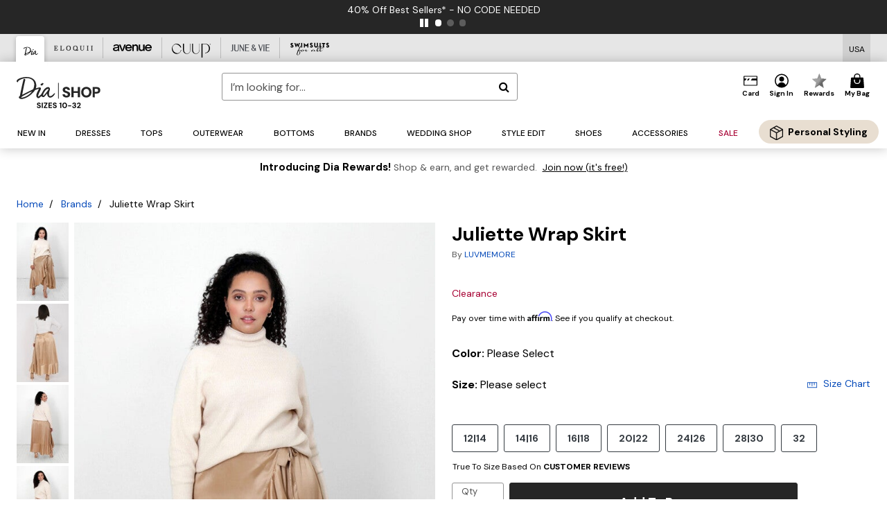

--- FILE ---
content_type: text/html;charset=UTF-8
request_url: https://shop.dia.com/products/juliette-wrap-skirt/6143884.html
body_size: 68041
content:












<!DOCTYPE html>
<html lang="en">
<head><!-- INSERT BY TRANSFORMER. SELECTOR=head,LOCATION=prepend --><script src="https://rapid-cdn.yottaa.com/rapid/lib/ZgXyp5FrjjYe9Q.js"></script><!-- INSERT BY TRANSFORMER. SELECTOR=head,LOCATION=prepend --><script>
Yo.configure({scan:[
            'img',
            'source',
            'picture',
            'script',
           'iframe'
        ]});
</script><!-- INSERT BY TRANSFORMER. SELECTOR=head,LOCATION=prepend --><script>
  Yo.sequence.event.loadEvents([{
                    eventName: 'load',
                    eventObject: window
                }, {
                    eventName: 'DOMContentLoaded',
                    eventObject: document
                }, {
                    eventName: 'readystatechange',
                    eventObject: document
                }]);
</script>

<script>

(function(){
window.Constants = {"AVAIL_STATUS_IN_STOCK":"IN_STOCK","AVAIL_STATUS_PREORDER":"PREORDER","AVAIL_STATUS_BACKORDER":"BACKORDER","AVAIL_STATUS_NOT_AVAILABLE":"NOT_AVAILABLE"};
window.Resources = {"I_AGREE":"I Agree","CLOSE":"Close","NO_THANKS":"No, thanks","OK":"OK","ARE_YOU_HUMAN":"Are you a Human Being?","SHIP_QualifiesFor":"This shipment qualifies for","CC_LOAD_ERROR":"Couldn't load credit card!","COULD_NOT_SAVE_ADDRESS":"Could not save address. Please check your entries and try again.","REG_ADDR_ERROR":"Could Not Load Address","BONUS_PRODUCT":"You've got a free gift! Choose your item and add it to your bag.","BONUS_PRODUCTS":"Bonus Products","SELECT_BONUS_PRODUCTS":"Select Bonus Products","SELECT_BONUS_PRODUCT":"product.selectbonusproduct","BONUS_PRODUCT_MAX":"The maximum number of bonus products has been selected. Please remove one in order to add additional bonus products.","BONUS_PRODUCT_TOOMANY":"You have selected too many bonus products. Please change the quantity.","BONUS_PRODUCTS_SELETED":"bonus products. Please change the quantity.","BONUS_PRODUCT_SELETED":"bonus product. Please change the quantity.","BONUS_PRODUCT_ERROR":"You have selected more than","BONUS_PRODUCT_EMPTY":"Please choose bonus products from above list.","SIMPLE_SEARCH":"Enter Keyword or Item No.","SUBSCRIBE_EMAIL_DEFAULT":"Email Address","SHIPPING_OVERLAY_TITLE":"Shipping & Handling Summary","SALESTAX_OVERLAY_TITLE":"Taxes & Fees Summary","CHECKOUT_PLCC_OVERLAY_TITLE":"Continue to Checkout","CURRENCY_SYMBOL":"$","MISSINGVAL":"Please enter {0}","SERVER_ERROR":"Server connection failed!","MISSING_LIB":"jQuery is undefined.","BAD_RESPONSE":"Something went wrong please try after sometime.","INVALID_PHONE":"Please enter a valid phone number.","INVALID_CVN":"CVV Error","REMOVE":"Remove","QTY":"Qty","EMPTY_IMG_ALT":"Remove","COMPARE_BUTTON_LABEL":"Compare Items","COMPARE_CONFIRMATION":"This will remove the first product added for comparison. Is that OK?","COMPARE_REMOVE_FAIL":"Unable to remove item from list","COMPARE_ADD_FAIL":"Unable to add item to list","ADD_TO_CART_FAIL":"Unable to add item '{0}' to cart","REGISTRY_SEARCH_ADVANCED_CLOSE":"Close Advanced Search","GIFT_CERT_INVALID":"Invalid gift certificate code.","GIFT_CERT_BALANCE":"Your current gift certificate balance is","GIFT_CERT_AMOUNT_INVALID":"Gift Certificate can only be purchased with a minimum of 5 and maximum of 5000","INVALID_ADDRESS1":"Please enter valid address1","INVALID_CHECKOUT_MESSAGE":"Please enter your","GIFT_CERT_MISSING":"Please enter a gift certificate code.","REWARD_CERT_MISSING":"Please enter a reward code.","REWARD_CERT_ALREADY_ADDED":"has already been added.","REWARD_CERT_NOT_FOUND":"not found.","REWARD_CERT_ALREADY_REDEEMED":"has already been redeemed.","REWARD_CERT_EXPIRED":"is expired.","REWARD_CERT_OTHER":"is not valid.","REWARD_CERT_UNKNOWN":"unknown code","REWARD_CERT_ERROR":"Attempt failed. Please renter and Submit.","REWARD_CERT_INVALID":"Invalid Reward Certificate Number","REWARD_CERT_INVALID_CARD":"You have applied a reward certificate.To complete checkout please select a Full Beauty Brands credit card.","REWARD_CERT_FULFILLED":"billing.rewardcertfulfilled","EMPTY_OWNER":"Please enter the card holder name","INVALID_OWNER":"Please enter the valid card holder name","COUPON_CODE_MISSING":"Please enter a coupon code.","COOKIES_DISABLED":"Your browser is currently not set to accept cookies. Please turn this functionality on or check if you have another program set to block cookies.","BML_AGREE_TO_TERMS":"You must agree to the terms and conditions","CHAR_LIMIT_MSG":"characters left","CONFIRM_DELETE":"Do you want to remove this {0}?","TITLE_GIFTREGISTRY":"gift registry","TITLE_ADDRESS":"address","TITLE_CREDITCARD":"credit card","SERVER_CONNECTION_ERROR":"Server connection failed!","IN_STOCK_DATE":"Expected to ship by {0}. Excluded from promotional discounts.","ITEM_STATUS_NOTAVAILABLE":"Out of Stock","INIFINITESCROLL":"Show All","STORE_NEAR_YOU":"What's available at a store near you","SELECT_STORE":"Select Store","SELECTED_STORE":"Selected Store","PREFERRED_STORE":"Preferred Store","SET_PREFERRED_STORE":"Set Preferred Store","ENTER_ZIP":"Enter ZIP Code","INVALID_ZIP":"Please enter a valid ZIP Code","INVALID_ZIP_SHORT":"Invalid Zip","SEARCH":"Search","CHANGE_LOCATION":"Change Location","CONTINUE_WITH_STORE":"Continue with preferred store","CONTINUE":"Continue","SEE_MORE":"See More Stores","SEE_LESS_STORE":"See Fewer Stores","QUICK_VIEW":"Quick Shop","QUICK_VIEW_POPUP":"Product Quick View","TLS_WARNING":"We value your security!<br/>We detected that you are using an outdated browser.<br/>Update you browser to continue a secure shopping experience.","INVALID_FONT":"Select Font","INVALID_POSITION":"Select Location","INVALID_LASTNAME":"Please enter a valid last name.","INVALID_LASTNAME_ERROR":"Error: Please enter a valid last name.","INVALID_FIRSTNAME":"Please enter a valid first name.","INVALID_FIRSTNAME_ERROR":"Error: Please enter a valid first name.","INVALID_COLOR":"Select Color","INVALID_TEXT":"Enter Text","SHARE_EMAIL":"Share this wishlist via E-mail","SHARE_EMAIL_MOBILE":"Share this item via E-mail","MIXANDMATCH_MORE_COLOR":"+ More Colors","MIXANDMATCH_LESS_COLOR":"- Less Colors","INVALID_CITY":"Please enter valid city","INVALID_NICKNAME":"Please enter valid Nickname","INVALID_ADDRESS":"Please enter valid address","SUBSCRIPTION_UPDATE_MSG":"Thanks for updating your preferences! Your changes will be processed within 7 days.","VALIDATE_REQUIRED":"Required field.","VALIDATE_REMOTE":"Please fix this field.","VALIDATE_EMAIL":"Please enter a valid email.","VALIDATE_EMAIL_ERROR":"Error: Please enter a valid email.","VALIDATE_URL":"Please enter a valid URL.","VALIDATE_DATE":"Please enter a valid date.","VALIDATE_DATEISO":"Please enter a valid date ( ISO ).","VALIDATE_NUMBER":"Please enter a valid number.","VALIDATE_ORDER_NUMBER":"Please enter a valid order number","VALIDATE_DIGITS":"Please enter only digits.","VALIDATE_CREDITCARD":"Please enter a valid credit card number.","INVALID_CREDITCARD":"Invalid Credit Card Number","VALIDATE_EQUALTO":"Please enter the same value again.","VALIDATE_MAXLENGTH":"No more than {0} characters.","VALIDATE_MINLENGTH":"Please enter at least {0} characters.","VALIDATE_RANGELENGTH":"Please enter a value between {0} and {1} characters long.","VALIDATE_RANGE":"Please enter a value between {0} and {1}.","VALIDATE_MAX":"Please enter a value less than or equal to {0}.","VALIDATE_MIN":"Please enter a value greater than or equal to {0}.","INVALID_MESSAGE":"Please enter valid message","INVALID_WEBSITE":"Please enter a valid website or catalog link","EMAIL_LABEL":"Please Enter A Valid Email","VALIDATE_CQO_NUMBER":"Please enter a valid item number including dashes.","GC_ERROR":"Couldn't validate gift card!","VALIDATE_CONFIRMEMAIL":"Emails do not match.","VALIDATE_CONFIRMPASSWORD":"Password and Confirm Password do not match.","PASSWORD":"Password","NEW_PASSWORD":"New Password","CONFIRMPASSWORD":"Confirm Password","NEWCONFIRMPASSWORD":"Confirm New Password","ERROR_CARTQUANTITY":"Number of available items is","CHECKOUT":"Checkout Now","CONTINUE_SHOPPING":"Continue Shopping","ADD_ALLTO_BAG":"Add All to Bag","ADD_TO_BAG":"ADD TO BAG","GIFTCARD_PLEASE":"Please","GIFTCARD_SELECT":"Select","GIFTCARD_ADD":"Add","GIFTCARD_NUMBER_MISSING":"Please Enter Gift Card Number.","GIFTCARD_NUMBER_PIN_MISSING":"Please Enter Gift Card Number And PIN.","GIFTCARD_PIN_MISSING":"Please Enter Gift Card PIN.","RETURN_ERROR":"Please select return QTY and reason","PLEASE_SELECT":"Please Select","RETURN_EMPTY_ERROR":"Please select atleast one item for return","EMAIL_SUBSCRIPTION_FAILED":"We experienced an error in capturing your request. Please try again later.","CATALOG_PREF_ERROR":"Please select at least one sister brand","INVALID_GIFTCARD_PIN":"Please enter your PIN number.","INVALID_GIFTCARD_NUMBER":"Please enter your card number.","INVALID_PASSWORD":"Please Enter at least 1 letter and 1 number.","INVALID_PASSWORD_MATCH":"Does not match new password","INVALID_PASSWORD_LENGTH":"Password must be 8-16 characters.","INVALID_EMAIL_MATCH":"Does not match email address","PLEASE_SELECT_SIZE":"Please Select Size","PLEASE_SELECT_COLOR":"Please Select Color","SELECT_COLOR_SIZE":"Please Select Color & Size","SPS_TOPBOTTOM_COLOR_SIZE":"PLEASE SELECT COLOR, TOP AND BOTTOM SIZE","SPS_TOPBOTTOM_SIZE":"PLEASE SELECT TOP AND BOTTOM SIZE","SPS_TOP_COLOR_BOTTOM_SIZE":"PLEASE SELECT COLOR AND BOTTOM SIZE","SPS_TOP_COLOR_SIZE":"PLEASE SELECT COLOR AND TOP SIZE","SPS_BOTTOM_SIZE":"PLEASE SELECT BOTTOM SIZE","SPS_TOP_SIZE":"PLEASE SELECT TOP SIZE","SPS_TOP_COLOR":"PLEASE SELECT COLOR","VALIDATE_MULTIPLEEMAILS":"Please enter the valid email address.","CHECKOUT_PAYPAL_CONTINUE":"Continue with paypal","CHECKOUT_PAYPAL_CONTINUE_WITH":"Continue with","PLACE_ORDER":"Place Order","CHECKOUT_CONTINUE":"Continue","CHECKOUT_REQUIRED_CONTINUE":"Please complete all fields to continue","CHECKOUT_REQUIRED_SHIPPING":"We currently do not ship to this location.","CHECKOUT_AVALARA_TAX_ERROR":"Combination of zip code and state selection is invalid. Please update and try again.","CHECKOUT_INVALID_ADDRESS":"Please enter valid address.","CHARACTER_LIMIT_REACHED":"you have reached the limit","COUPON_CODE_APPLY":"Apply","COUPON_CODE_APPLIED":"Applied","COUPON_CODE_COPIED":"Copied","VALIDATE_SSN":"Please Enter Valid SSN","CURRENT_PASSWORD":"Current Password","PHONE_REQ_MESSAGE":"Mobile Number","UPDATE":"Update","CLICK_HERE":"Click here","READ_MORE":"Read More","SEE_LESS":"See Less","SEE_DETAILS":"See Details","SHOP_NOW":"Product Details","HIDE_OPTIONS":"Hide Details","SHOP_NOW_CLOSE":"Close","READ_LESS":"Read Less","SEE_REVIEWS":"Click To See Reviews","SEE_REVIEWS_CLOSE":"Click To Close","ADDED_TO_WISHLIST":"Added to Wishlist","ADDED_TO_WISHLIST_TITLE":"Added this product to wishlist","ADD_TO_WISHLIST":"Add to Wishlist","ADD_TO_WISHLIST_TITLE":"Add this product to wishlist","WCAG_ARIALABEL_DIALOG":"Subscription options, opens modal dialog","MEGANAV_RECOMMENDATION_TEXT":"RECOMMENDED JUST FOR YOU","RECOMMENDATION_BESTSELLER":"Best Sellers","RECOMMENDATION_REC_FOR_YOU":"Recommended For You","RECOMMENDATION_THIS_WEEK":"This Week","RECOMMENDATION_THIS_WEEKS":"This Week's","RECOMMENDATION_TRENDING":"Trending","RECOMMENDATION_TRENDING_TODAY":"Trending Today","RECOMMENDATION_TRENDING_NOW":"Trending Now","RECOMMENDATION_YOU_MAY_LIKE":"product.youmaylike","GLOBALE_CONTAINER_HEADING":"Shipping To","CHECKOUT_SMS_VIBES_ERROR_MSG":"Due to a technical issue we were unable to sign you up for texts. Please re-enter your mobile number to get the latest offers & updates.","CHECKOUT_SMS_VIBES_REENTER_TXT":"Re-enter My Mobile Number","PERKS_REACTIVATED":"Your Catherines Perks Membership has been reactivated!","PERKS_PAYMENT_DECLINED":"Your payment method was declined.","IN_STOCK":"In Stock","QTY_IN_STOCK":"{0} Item(s) in Stock","PREORDER":"Pre-Order","QTY_PREORDER":"{0} item(s) are available for pre-order.","REMAIN_PREORDER":"The remaining items are available for pre-order.","BACKORDER":"Back Order","QTY_BACKORDER":"Back order {0} item(s)","REMAIN_BACKORDER":"The remaining items are available on back order.","NOT_AVAILABLE":"Out of Stock","REMAIN_NOT_AVAILABLE":"This product is no longer available in the quantity selected.(FYI)"};
window.Urls = {"appResources":"/on/demandware.store/Sites-oss-Site/default/Resources-Load","pageInclude":"/on/demandware.store/Sites-oss-Site/default/Page-Include","continueUrl":"https://shop.dia.com/on/demandware.store/Sites-oss-Site/default/Product-DetailOptimized","staticPath":"/on/demandware.static/Sites-oss-Site/-/default/v1768910003009/","addGiftCert":"/giftcertpurchase","minicartGC":"/on/demandware.store/Sites-oss-Site/default/GiftCert-ShowMiniCart","addProduct":"/on/demandware.store/Sites-oss-Site/default/Cart-AddProduct","persisBasketCS":"/on/demandware.store/Sites-oss-Site/default/Cart-PrepareBasketForCustomerService?format=ajax","minicart":"/on/demandware.store/Sites-oss-Site/default/Cart-MiniCart","cartShow":"/cart","cartSFRAShow":"/cart","quickOrderShow":"/quick-order","giftRegAdd":"https://shop.dia.com/on/demandware.store/Sites-oss-Site/default/Address-GetAddressDetails?addressID=","paymentsList":"https://shop.dia.com/wallet","addressesList":"https://shop.dia.com/addressbook","wishlistAddress":"https://shop.dia.com/on/demandware.store/Sites-oss-Site/default/Wishlist-SetShippingAddress","deleteAddress":"/on/demandware.store/Sites-oss-Site/default/Address-Delete","getProductUrl":"/on/demandware.store/Sites-oss-Site/default/Product-Show","getPdpFooter":"/on/demandware.store/Sites-oss-Site/default/Product-pdpFooter","getBonusProducts":"/on/demandware.store/Sites-oss-Site/default/ProductSG-GetBonusProducts","addBonusProduct":"/on/demandware.store/Sites-oss-Site/default/Cart-AddBonusProduct","getSetItem":"/on/demandware.store/Sites-oss-Site/default/ProductSG-GetSetItem","productDetail":"/on/demandware.store/Sites-oss-Site/default/ProductSG-Detail","getAvailability":"/on/demandware.store/Sites-oss-Site/default/ProductSG-GetAvailability","subscribePopUP":"/on/demandware.store/Sites-oss-Site/default/EmailSubscription-GuestSubscribeModal","removeImg":"/on/demandware.static/Sites-oss-Site/-/default/dw1fa2f42d/images/icon_remove.gif","searchsuggest":"/on/demandware.store/Sites-oss-Site/default/Search-GetSuggestions?format=ajax","productNav":"/on/demandware.store/Sites-oss-Site/default/ProductSG-Productnav","summaryRefreshURL":"/on/demandware.store/Sites-oss-Site/default/COBilling-UpdateSummary?format=ajax","basketRefreshURL":"/on/demandware.store/Sites-oss-Site/default/COBilling-UpdateBasketInfo","summary":"/revieworder","billingSelectCC":"https://shop.dia.com/on/demandware.store/Sites-oss-Site/default/COBilling-SelectCreditCard","updateAddressDetails":"https://shop.dia.com/on/demandware.store/Sites-oss-Site/default/COShipping-UpdateAddressDetails","updateAddressDetailsBilling":"https://shop.dia.com/on/demandware.store/Sites-oss-Site/default/COBilling-UpdateAddressDetails","shippingMethodsJSON":"https://shop.dia.com/on/demandware.store/Sites-oss-Site/default/COShipping-GetApplicableShippingMethodsJSON?format=ajax","shippingMethodsList":"https://shop.dia.com/on/demandware.store/Sites-oss-Site/default/COShipping-UpdateShippingMethodList?format=ajax","selectShippingMethodsList":"https://shop.dia.com/on/demandware.store/Sites-oss-Site/default/COShipping-SelectShippingMethod","resetPaymentForms":"/on/demandware.store/Sites-oss-Site/default/COBilling-ResetPaymentForms","paypalIncontext":"/on/demandware.store/Sites-oss-Site/default/Paypal-IncontextCheckout?checkoutFromtCart=false","expressSubmit":"/expressorderconfirmation","compareShow":"/compare","compareAdd":"/on/demandware.store/Sites-oss-Site/default/Compare-AddProduct","compareRemove":"/on/demandware.store/Sites-oss-Site/default/Compare-RemoveProduct","compareEmptyImage":"/on/demandware.static/Sites-oss-Site/-/default/dw5028abc6/images/comparewidgetempty.png","giftCardCheckBalance":"https://shop.dia.com/on/demandware.store/Sites-oss-Site/default/COBilling-GetGiftCertificateBalance","redeemGiftCert":"https://shop.dia.com/on/demandware.store/Sites-oss-Site/default/COBilling-RedeemGiftCertificateJson","addCoupon":"https://shop.dia.com/on/demandware.store/Sites-oss-Site/default/Cart-AddCouponJson","storesInventory":"/on/demandware.store/Sites-oss-Site/default/StoreInventory-Inventory","setPreferredStore":"/on/demandware.store/Sites-oss-Site/default/StoreInventory-SetPreferredStore","getPreferredStore":"/on/demandware.store/Sites-oss-Site/default/StoreInventory-GetPreferredStore","setStorePickup":"/on/demandware.store/Sites-oss-Site/default/StoreInventory-SetStore","setZipCode":"/on/demandware.store/Sites-oss-Site/default/StoreInventory-SetZipCode","getZipCode":"/on/demandware.store/Sites-oss-Site/default/StoreInventory-GetZipCode","billing":"/billing","expressBilling":"/on/demandware.store/Sites-oss-Site/default/COBilling-ExpressBilling","setSessionCurrency":"/on/demandware.store/Sites-oss-Site/default/Currency-SetSessionCurrency","addEditAddress":"/on/demandware.store/Sites-oss-Site/default/COShippingMultiple-AddEditAddressJSON","rateLimiterReset":"/on/demandware.store/Sites-oss-Site/default/RateLimiter-HideCaptcha","csrffailed":"/on/demandware.store/Sites-oss-Site/default/CSRF-Failed","logInRedirect":"/my-account","logIn":"https://shop.dia.com/register","home":"/home","giftCardBalanceCheck":"/giftcard","specialProductSetATS":"/on/demandware.store/Sites-oss-Site/default/ProductSG-SpecialProductSetATS","customerInfo":"https://shop.dia.com/on/demandware.store/Sites-oss-Site/default/Home-IncludeCustomerInfo","productVariantATS":"/on/demandware.store/Sites-oss-Site/default/ProductSG-ProductVariantATS","shippingStart":"/shipping","removeCoupon":"https://shop.dia.com/on/demandware.store/Sites-oss-Site/default/Cart-RemoveCouponJson","removeRewardCode":"https://shop.dia.com/on/demandware.store/Sites-oss-Site/default/COBilling-RemoveRewardCode","redeemADSCert":"https://shop.dia.com/on/demandware.store/Sites-oss-Site/default/COBilling-CheckRewardBalance","validateDeferCode":"https://shop.dia.com/on/demandware.store/Sites-oss-Site/default/COBilling-ValidateDeferPayment","poExclusion":"https://shop.dia.com/on/demandware.store/Sites-oss-Site/default/COShipping-GetPOBoxItems","getCartAvailability":"/on/demandware.store/Sites-oss-Site/default/ProductSG-GetCartAvailability?format=ajax","basketUpdaeteList":"https://shop.dia.com/on/demandware.store/Sites-oss-Site/default/COShipping-UpdateBasketInfo","shipExclusion":"https://shop.dia.com/on/demandware.store/Sites-oss-Site/default/COShipping-GetExcepItems","updateShipException":"https://shop.dia.com/on/demandware.store/Sites-oss-Site/default/COShipping-UpdateShipException","applyGiftCard":"https://shop.dia.com/on/demandware.store/Sites-oss-Site/default/COBilling-ApplyGiftCard","removeGiftCard":"https://shop.dia.com/on/demandware.store/Sites-oss-Site/default/COBilling-RemoveGiftCard","validatePLCCBillingAddress":"https://shop.dia.com/on/demandware.store/Sites-oss-Site/default/COBilling-ValidateBillingAddressForPLCC","subscribe":"https://shop.dia.com/email-preferences","updateSubscription":"https://shop.dia.com/on/demandware.store/Sites-oss-Site/default/EmailSubscription-UpdateSubscription","guestEmailUnsubscrbe":"https://shop.dia.com/on/demandware.store/Sites-oss-Site/default/EmailSubscription-SendEmailToMWForUnsubscription","emailFrequencyModal":"https://shop.dia.com/on/demandware.store/Sites-oss-Site/default/EmailSubscription-FrequencyModal","deleteCreditCardOverLay":"https://shop.dia.com/on/demandware.store/Sites-oss-Site/default/PaymentInstruments-DeleteCreditCardOverLay","guestEmailSubscription":"https://shop.dia.com/email-subscription","checkoutModalStep2":"https://shop.dia.com/on/demandware.store/Sites-oss-Site/default/Credit-CheckoutModalStep2","termsAndConditions":"https://shop.dia.com/on/demandware.store/Sites-oss-Site/default/Credit-TermsAndConditions","updateBilling":"https://shop.dia.com/on/demandware.store/Sites-oss-Site/default/COBilling-UpdateBilling","madeOffer":"https://shop.dia.com/on/demandware.store/Sites-oss-Site/default/Credit-MadeOffer","showPromotionDetails":"/on/demandware.store/Sites-oss-Site/default/OffersCoupons-ShowDetails","applyCouponCode":"https://shop.dia.com/on/demandware.store/Sites-oss-Site/default/OffersCoupons-ApplyCouponCode","giftCardLookup":"https://shop.dia.com/on/demandware.store/Sites-oss-Site/default/GiftCards-GiftCheckBalance","getProductSetPrice":"/on/demandware.store/Sites-oss-Site/default/ProductSG-GetProductSetPrice","clearAddressForm":"/on/demandware.store/Sites-oss-Site/default/Address-ClearAddressForm","wishlistShow":"/wishlist","includebrandlogos":"/on/demandware.store/Sites-oss-Site/default/Home-IncludeBrandLogos?format=ajax","guestEPLookupResult":"/on/demandware.store/Sites-oss-Site/default/EmailSubscription-GuestEmailPreferencesLookupResult","verintMuteRecording":"/on/demandware.store/Sites-oss-Site/default/Verint-MuteRecording","verintUnmuteRecording":"/on/demandware.store/Sites-oss-Site/default/Verint-UnmuteRecording","checkoutCouponLineItems":"/on/demandware.store/Sites-oss-Site/default/Cart-CheckoutCouponLineItems","productVariation":"/on/demandware.store/Sites-oss-Site/default/ProductSG-Variation","passwordReset":"https://shop.dia.com/passwordreset","getCityStateOptions":"https://shop.dia.com/on/demandware.store/Sites-oss-Site/default/Address-GetCityStateOptions","getProductReviews":"https://shop.dia.com/getproductreviews","getProductQA":"https://shop.dia.com/getproductqa","countrySelectionModal":"https://shop.dia.com/on/demandware.store/Sites-oss-Site/default/Globale-CountrySelectionModal","tealiumData":"https://shop.dia.com/on/demandware.store/Sites-oss-Site/default/Tealium_utag-RenderTealium?format=ajax","getPDPRecommendation":"/on/demandware.store/Sites-oss-Site/default/ProductSG-GetPDPRecommendation?format=ajax","loadingImage":"/on/demandware.static/Sites-oss-Site/-/default/dw415d63f9/images/loading.png","loadingSquareImage":"/on/demandware.static/Sites-oss-Site/-/default/dw21e7e804/images/loading-square.png","addToWishlist":"https://shop.dia.com/on/demandware.store/Sites-oss-Site/default/Wishlist-Add","removeFromWishlist":"https://shop.dia.com/on/demandware.store/Sites-oss-Site/default/Wishlist-Remove","getPLCCBrandData":"https://shop.dia.com/on/demandware.store/Sites-oss-Site/default/Tealium_utag-GetPLCCBrandData","updateGiftCardBalance":"https://shop.dia.com/on/demandware.store/Sites-oss-Site/default/COBilling-UpdateGiftCardBalance","getCheckoutUtagData":"https://shop.dia.com/on/demandware.store/Sites-oss-Site/default/COCustomer-CheckoutUtagData","megaNavRecommURL":"https://shop.dia.com/on/demandware.store/Sites-oss-Site/default/MegaNavProductRecomm-MegaNavProductJson","customHamMenuURL":"https://shop.dia.com/on/demandware.store/Sites-oss-Site/default/Home-GetCustomHamburgerMenu?format=ajax","directCheckout":"https://shop.dia.com/directCheckout","globalECheckout":"/on/demandware.store/Sites-oss-Site/default/Globale-GlobaleCheckout","globalEConfirmationAnalytics":"https://shop.dia.com/on/demandware.store/Sites-oss-Site/default/Tealium_utag-GlobalEConfirmationAnalytics","acquisitionRequest":"/on/demandware.store/Sites-oss-Site/default/Acquisition-Subscribe","checkoutSubscription":"https://shop.dia.com/on/demandware.store/Sites-oss-Site/default/Acquisition-CheckoutSubscription","checkoutSubscriptionAttn":"https://shop.dia.com/on/demandware.store/Sites-oss-Site/default/Attentive-CheckoutSubscription","globalECartUSDUtagData":"https://shop.dia.com/on/demandware.store/Sites-oss-Site/default/Page-getUSDUtagData?pagetype=Cart","globalECheckoutUSDUtagData":"https://shop.dia.com/on/demandware.store/Sites-oss-Site/default/Page-getUSDUtagData?pagetype=checkout","checkOrderStatus":"https://shop.dia.com/on/demandware.store/Sites-oss-Site/default/Globale-CheckOrderStatus","checkGEWelcomeCookie":"https://shop.dia.com/on/demandware.store/Sites-oss-Site/default/Page-CheckGEWelcomeCookie?format=ajax","EDSprescreenDetails":"https://shop.dia.com/on/demandware.store/Sites-oss-Site/default/PLCC-prescreenDetails","getCouponsAndRewards":"https://shop.dia.com/on/demandware.store/Sites-oss-Site/default/Cart_SFRA-getCouponsAndRewards","getReviewShipAndPayment":"https://shop.dia.com/on/demandware.store/Sites-oss-Site/default/COCustomer-ReviewShipAndPayment","updatePerksAutoRenewal":"https://shop.dia.com/on/demandware.store/Sites-oss-Site/default/PerksSubscriptions-UpdatePerks","generateCSRFToken":"https://shop.dia.com/on/demandware.store/Sites-oss-Site/default/CSRF_SFRA-Generate","multiTenderMoreWaysToEarn":"https://shop.dia.com/on/demandware.store/Sites-oss-Site/default/Account-MultiTenderMoreWaysToEarn","trackFBBRewardsSuccessEvents":"https://shop.dia.com/on/demandware.store/Sites-oss-Site/default/Product-TrackFBBRewardsSuccessEvents","diamondrewardsPopup":"https://shop.dia.com/on/demandware.store/Sites-oss-Site/default/DiamondRewards-ShowPopup","diamondrewardsPLCCDeclined":"https://shop.dia.com/on/demandware.store/Sites-oss-Site/default/DiamondRewards-PLCCDeclined"};
window.SitePreferences = {"PLCC_BRAND_STORENAMES":{"rm":"Roaman's","jl":"Jessica London","el":"Full Beauty","ww":"Woman Within","ks":"King Size","bh":"Brylane Home","sa":"Full Beauty","fo":"Full Beauty","os":"Full Beauty","ca":"Catherines","ia":"Full Beauty","sh":"Full Beauty","aa":"Full Beauty","jv":"Full Beauty","jb":"Full Beauty","zq":"Full Beauty","da":"Full Beauty","av":"Full Beauty","cp":"Full Beauty"},"BRAND_STORENAMES":{"rm":"Plus Size Clothing, Fashion That Fits | Roaman's","jl":"Jessica London","el":"Ellos","ww":"Woman Within","ks":"King Size","bh":"Brylane Home","sa":"Swimsuits for all","fo":"Fullbeauty outlet","os":"One stop plus","ca":"Catherines","ia":"Intimates for all","sh":"Shoes for all","aa":"Active for all","jv":"June And Vie","jb":"Joe Browns","zq":"Eloquii","da":"Dia Shop","av":"Avenue","cp":"Cuup"},"PRODUCT_NAV_ENABLED":true,"LISTING_INFINITE_SCROLL":false,"LISTING_REFINE_SORT":true,"STORE_PICKUP":false,"POBOX_EXCLUSIONS":"PO Box,po box,POBox,POBOX,PO BOX,PO box,P.O.Box,p.o. box,P.O.Box,P.O.BOX,P.O. BOX,P.O. box,P. O. Box,P. O.Box,P. O. BOX,POB,P.O.B,P. O. B,P.O.B.,P. O. B.,Post Box,PostBox,PostOfficeBox,Post Office Box,PostOffice Box,Post OfficeBox,PostOfficeBin,Post Office Bin,Post OfficeBin,PostOffice Bin,Post Box#,PostBox#,PostBox #,Post Box,p o box,P.O BOX","COOKIE_HINT":false,"CHECK_TLS":false,"TEALIUM_ENABLED":true,"VERINT_ENABLED":true,"PLP_LAZY_LOAD_ENABLED":true,"PLP_LAZY_LOAD_SETTINGS":"{\n    \"default\" : {              \n       \"threshold\": 300,      \n        \"tiles_per_load\": 12    \n   }\n}","LAZY_LOAD_CURALATE":true,"LOGIN_REDIRECT":"","PDP_REVIEWS_SHOWN_INITIALLY":10,"NARVAR_RETURNS_ENABLED":false,"CUSTOM_HAMBURGER_MENU_PREF":{"enableAjax":false,"enableCustomMenu":false},"SHOW_QUICK_VIEW":false,"AFFIRM_ENABLED":true,"RECOMMENDATION_TITLES":{"confirmation":"You may also like","noSearchResults":"Trending Now","addToCartOverlay":"You may also like","cart":"You may also like","pdp":"You may also like","errorPage":"Trending Now","emptyCart":"Trending Now","megaMenu":"You may also like","homePage":"<span class='trending'>Trending  </span><span class='week'>This Week</span>"},"GLOBALE_RETURNS_URL":"https://web.global-e.com/returns/portal/mZJW","GLOBALE_LOOKPUP_URL":"https://web.global-e.com/Order/Track/mZJW","GLOBALE_ENABLED":true,"GLOBALE_IS_PHASE2":true,"GLOBALE_OPERATED_COUNTRY":false,"GLOBALE_ANALYTICS_ORDER_CONFIRMATION_RETRY":8,"GLOBALE_ORDER_CONFIRMATION_SPINNER":false,"GLOBALE_ADOBE_TARGET_CONFIG":"{\n\t\"isEnabled\": false,\n\t\"shipsTo\": \"Ships to\",\n\t\"usMsg\": \"from the United States\",\n\t\"weAccept\": \"We accept payments from\",\n\t\"freeExchange\": \"Free exchanges within 60 days of purchase.\",\n\t\"AU\": {\n\t\t\"orderInDays\": \"Orders typically arrive in 9-10 days with express shipping.\",\n\t\t\"importDuty\": \"(includes import duty and tax.)\",\n\t\t\"paymentIconContentAssetId\": \"globale-payment-description-au\",\n\"flagUrl\": \"/on/demandware.static/-/Sites-oss-Library/default/dw672ed6f2/australia-ge-at.svg\"\n\t},\n\t\"CA\": {\n\t\t\"orderInDays\": \"Orders typically arrive in 7 days with express shipping.\",\n\t\t\"importDuty\": \"(includes import duty)\",\n\t\t\"paymentIconContentAssetId\": \"globale-payment-description-ca\",\n\"flagUrl\": \"/on/demandware.static/-/Sites-oss-Library/default/dw672ed6f2/canada-ge-at.svg\"\n\t},\n\t\"MX\": {\n\t\t\"orderInDays\": \"Orders typically arrive in 7 days with express shipping.\",\n\t\t\"importDuty\": \"(includes import duty and tax.)\",\n\t\t\"paymentIconContentAssetId\": \"globale-payment-description-mx\",\n\"flagUrl\": \"/on/demandware.static/-/Sites-oss-Library/default/dw672ed6f2/mexico-ge-at.svg\"\n\t}\n}","PLCCPRESCREENREDESIGN_ENABLED":true,"BRAND_SITE_MAPPING":"{\"www.womanwithin.com\":[{\"siteid\":\"womanwithin\",\"prefix\":\"ww\"}],\"ww\":[{\"siteid\":\"womanwithin\",\"prefix\":\"ww\",\"cs\":\"womanwithin\",\"brandHost\":\"www.womanwithin.com\",\"dtmCid\":\"2532\",\"dtmCmagic\":\"9824f9\"}],\"www.kingsize.com\":[{\"siteid\":\"kingsize\",\"prefix\":\"ks\"}],\"ks\":[{\"siteid\":\"kingsize\",\"prefix\":\"ks\",\"cs\":\"kingsize\",\"brandHost\":\"www.kingsize.com\",\"dtmCid\":\"2533\",\"dtmCmagic\":\"4de754\"}],\"www.brylanehome.com\":[{\"siteid\":\"brylanehome\",\"prefix\":\"bh\"}],\"bh\":[{\"siteid\":\"brylanehome\",\"prefix\":\"bh\",\"cs\":\"brylanehome\",\"brandHost\":\"www.brylanehome.com\",\"dtmCid\":\"2535\",\"dtmCmagic\":\"0747b9\"}],\"www.jessicalondon.com\":[{\"siteid\":\"jessicalondon\",\"prefix\":\"jl\"}],\"jl\":[{\"siteid\":\"jessicalondon\",\"prefix\":\"jl\",\"cs\":\"jessicalondon\",\"brandHost\":\"www.jessicalondon.com\",\"dtmCid\":\"2536\",\"dtmCmagic\":\"f7ac67\"}],\"www.roamans.com\":[{\"siteid\":\"roamans\",\"prefix\":\"rm\"}],\"rm\":[{\"siteid\":\"roamans\",\"prefix\":\"rm\",\"cs\":\"roamans\",\"brandHost\":\"www.roamans.com\",\"dtmCid\":\"2534\",\"dtmCmagic\":\"7827d1\"}],\"www.ellos.us\":[{\"siteid\":\"ellos\",\"prefix\":\"el\"}],\"el\":[{\"siteid\":\"ellos\",\"prefix\":\"el\",\"cs\":\"ellos\",\"brandHost\":\"www.ellos.us\",\"dtmCid\":\"63234\",\"dtmCmagic\":\"e417ef\"}],\"www.swimsuitsforall.com\":[{\"siteid\":\"swimsuitsforallfull\",\"prefix\":\"sa\"}],\"sa\":[{\"siteid\":\"swimsuitsforallfull\",\"prefix\":\"sa\",\"cs\":\"swimsuitsforallfull\",\"brandHost\":\"www.swimsuitsforall.com\",\"dtmCid\":\"63235\",\"dtmCmagic\":\"f39dfe\"}],\"www.fullbeauty.com\":[{\"siteid\":\"outlet\",\"prefix\":\"fo\"}],\"fo\":[{\"siteid\":\"outlet\",\"prefix\":\"fo\",\"cs\":\"outlet\",\"brandHost\":\"www.fullbeauty.com\",\"dtmCid\":\"2538\",\"dtmCmagic\":\"1bf0c5\"}],\"www.catherines.com\":[{\"siteid\":\"catherines\",\"prefix\":\"ca\"}],\"ca\":[{\"siteid\":\"catherines\",\"prefix\":\"ca\",\"cs\":\"catherines\",\"brandHost\":\"www.catherines.com\",\"dtmCid\":\"81278\",\"dtmCmagic\":\"1271b9\"}],\"www.shoesforall.com\":[{\"siteid\":\"shoesforall\",\"prefix\":\"sh\"}],\"sh\":[{\"siteid\":\"shoesforall\",\"prefix\":\"sh\",\"cs\":\"shoesforall\",\"brandHost\":\"www.shoesforall.com\",\"dtmCid\":\"81373\",\"dtmCmagic\":\"c1e2ef\"}],\"www.intimatesforall.com\":[{\"siteid\":\"intimatesforall\",\"prefix\":\"ia\"}],\"ia\":[{\"siteid\":\"intimatesforall\",\"prefix\":\"ia\",\"cs\":\"intimatesforall\",\"brandHost\":\"www.intimatesforall.com\",\"dtmCid\":\"81372\",\"dtmCmagic\":\"c18a6d\"}],\"www.onestopplus.com\":[{\"siteid\":\"onestopplus\",\"prefix\":\"os\"}],\"os\":[{\"siteid\":\"onestopplus\",\"prefix\":\"os\",\"cs\":\"onestopplus\",\"brandHost\":\"www.onestopplus.com\",\"dtmCid\":\"81279\",\"dtmCmagic\":\"174730\"}],\"www.activeforall.com\":[{\"siteid\":\"activeforall\",\"prefix\":\"aa\"}],\"aa\":[{\"siteid\":\"activeforall\",\"prefix\":\"aa\",\"cs\":\"activeforall\",\"brandHost\":\"www.activeforall.com\",\"dtmCid\":\"82191\",\"dtmCmagic\":\"bf09e1\"}],\"www.juneandvie.com\":[{\"siteid\":\"juneandvie\",\"prefix\":\"jv\"}],\"jv\":[{\"siteid\":\"juneandvie\",\"prefix\":\"jv\",\"cs\":\"juneandvie\",\"brandHost\":\"www.juneandvie.com\",\"dtmCid\":\"82378\",\"dtmCmagic\":\"822ee2\"}],\"www.eloquii.com\":[{\"siteid\":\"eloquii\",\"prefix\":\"zq\"}],\"zq\":[{\"siteid\":\"eloquii\",\"prefix\":\"zq\",\"cs\":\"eloquii\",\"brandHost\":\"www.eloquii.com\",\"dtmCid\":\"2618\",\"dtmCmagic\":\"17F98D\"}],\"www.shopcuup.com\":[{\"siteid\":\"cuup\",\"prefix\":\"cp\"}],\"cp\":[{\"siteid\":\"cuup\",\"prefix\":\"cp\",\"cs\":\"cuup\",\"brandHost\":\"www.shopcuup.com\",\"dtmCid\":\"82960\",\"dtmCmagic\":\"F15DCD\"}],\"shop.dia.com\":[{\"siteid\":\"dia\",\"prefix\":\"da\"}],\"da\":[{\"siteid\":\"dia\",\"prefix\":\"da\",\"cs\":\"dia\",\"brandHost\":\"shop.dia.com\",\"dtmCid\":\"83570\",\"dtmCmagic\":\"09eb90\"}],\"www.avenue.com\":[{\"prefix\":\"av\",\"siteid\":\"avenue\"}],\"av\":[{\"cs\":\"avenue\",\"siteid\":\"avenue\",\"prefix\":\"av\",\"brandHost\":\"www.avenue.com\",\"dtmCid\":\"83809\",\"dtmCmagic\":\"a05c1f\"}],\"www.joebrowns.us\":[{\"prefix\":\"jb\",\"siteid\":\"joebrowns\"}],\"jb\":[{\"brandHost\":\"www.joebrowns.us\",\"dtmCid\":\"84825\",\"prefix\":\"jb\",\"siteid\":\"joebrowns\",\"cs\":\"joebrowns\",\"dtmCmagic\":\"5247fb\"}]}","GLOBALE_EXCLUDED_COUNTRIES":"US,PR,AS,VI,GU","ENABLE_NEW_CA_PERKS_FLOW":true,"ADS_RC_REGEX":"^(rw|RW)","CA_RC_REGEX":"^(x|X|rc|RC)","US_ADDRESS_AUTOCOMPLETE_URL":"https://us-autocomplete-pro.api.smarty.com/lookup?license=us-autocomplete-pro-cloud&prefer_geolocation=none&source=all&key=155001342186853405","US_ADDRESS_VALIDATION_URL":"https://us-street.api.smarty.com/street-address?match=invalid&license=us-core-cloud&key=","enableSmartyAutocomplete":false,"enableSmartyValidation":false,"enableAttentiveSmsSignUpCheckboxOnCheckout":true,"showSmsSignUpCheckboxOnCheckout":false,"geEnabledByBrand":true,"FBB_REWARDS_ENABLED":true,"FBB_ATTENTIVE_CREATIVE_ID":null,"diamondRewardsEnabledByBrand":true};
}());
</script>
<!--[if gt IE 9]><!-->
<script>//common/scripts.isml</script>
<script defer src="/on/demandware.static/Sites-oss-Site/-/default/v1768910003009/js/main.js" type="text/javascript"></script>

    <script defer src="/on/demandware.static/Sites-oss-Site/-/default/v1768910003009/js/productDetail.js" data-yo-type="text/javascript" type="yo/sequence/chain/1">
    </script>


<!--<![endif]-->

<meta charset=UTF-8>

<meta http-equiv="x-ua-compatible" content="IE=edge"/>

<meta name="viewport" content="width=device-width, initial-scale=1"/>


























































































































    
	
    	<script src="https://js-cdn.dynatrace.com/jstag/19223e8e12b/bf69824oqu/b22e3240ed54c58c_complete.js" crossorigin="anonymous" data-yo-type="text/javascript" type="yo/sequence/chain/1"></script>







<title>
    
    Juliette Wrap Skirt |
    Dia &amp; Co
</title>

<meta name="description" content="Dia &amp; Co"/>
<meta name="keywords" content="Dia &amp; Co"/>






    

    
    
    <link rel="preload" fetchpriority="high" href="https://shop.dia.com/dw/image/v2/BBKT_PRD/on/demandware.static/-/Sites-masterCatalog_Marketplace/default/dwffe15903/images/hi-res/8755_59639_mc_0001.jpg?sw=653&amp;sh=940&amp;sm=fit&amp;q=90&amp;strip=false" as="image" media="screen and (max-width: 1475px)" />



<link rel="icon" type="image/png" href="https://shop.dia.com/on/demandware.static/Sites-oss-Site/-/default/dw8783155a/images/da/favicon.png" sizes="196x196" />

<link rel="preload" as="style" href="/on/demandware.static/Sites-oss-Site/-/default/v1768910003009/css/da/global.css" />
<style>
    @import "/on/demandware.static/Sites-oss-Site/-/default/v1768910003009/css/da/global.css";
</style>

    <link rel="stylesheet" href="/on/demandware.static/Sites-oss-Site/-/default/v1768910003009/css/da/product/detail.css"  />







    <script async src="https://rclmo.dia.com/providers/atLabel/load" onError="var fallbackScript = document.createElement('script'); fallbackScript.src='https://cdn.attn.tv/dia/dtag.js'; document.head.appendChild(fallbackScript);" data-yo-type="text/javascript" type="yo/sequence/chain/1"></script>




    
    <script defer type='text/javascript' crossorigin data-src="//consent.trustarc.com/notice?domain=fbb.com&c=teconsent&js=nj&noticeType=bb&gtm=1"></script>
    
    <script>
        // Find the script with data-src and dynamically add the src attribute
        document.addEventListener('DOMContentLoaded', function () {
            const script = document.querySelector('script[data-src]');
            if (script) {
                script.setAttribute('src', script.getAttribute('data-src'));
                script.removeAttribute('data-src');
            }
        });
    </script>






  
      
          <meta property="og:title" content="Juliette Wrap Skirt">
      
  
      
          <meta property="og:type" content="product">
      
  
      
          <meta property="og:url" content="https://shop.dia.com/products/juliette-wrap-skirt/6143884.html">
      
  
      
          <meta property="og:image" content="https://shop.dia.com/dw/image/v2/BBKT_PRD/on/demandware.static/-/Sites-masterCatalog_Marketplace/default/dwffe15903/images/hi-res/8755_59639_mc_0001.jpg?sw=653&amp;sh=940&amp;sm=fit&amp;q=90&amp;strip=false">
      
  
      
          <meta property="og:description" content="">
      
  
      
          <meta property="og:site_name" content="fullbeauty">
      
  
      
          <meta property="fb:admins" content="">
      
  
      
          <meta name="twitter:card" content="summary_large_image">
      
  
      
          <meta name="twitter:site" content="">
      
  
      
          <meta name="twitter:title" content="Juliette Wrap Skirt">
      
  
      
          <meta name="twitter:description" content="">
      
  
      
          <meta name="twitter:creator" content="">
      
  
      
          <meta name="twitter:image" content="https://shop.dia.com/dw/image/v2/BBKT_PRD/on/demandware.static/-/Sites-masterCatalog_Marketplace/default/dwffe15903/images/hi-res/8755_59639_mc_0001.jpg?sw=653&amp;sh=940&amp;sm=fit&amp;q=90&amp;strip=false">
      
  
      
          <meta name="twitter:domain" content="Full Beauty">
      
  
      
          <meta name="ROBOTS" content="INDEX,FOLLOW">
      
  




<link rel="stylesheet" href="/on/demandware.static/Sites-oss-Site/-/default/v1768910003009/css/common/skin/skin.css" />

<link rel="preconnect" href="https://fonts.googleapis.com" />
<link rel="preconnect" href="https://fonts.gstatic.com" crossorigin="anonymous" />



    
    <link rel="preload" href="https://fonts.googleapis.com/css2?family=Inter+Tight:ital,wght@0,400;0,500;0,700;1,400&amp;family=Oranienbaum&amp;family=Cormorant:wght@300;400&amp;family=DM+Sans:opsz,wght@9..40,400..700&amp;display=swap" as="style" />
    <link rel="stylesheet" href="https://fonts.googleapis.com/css2?family=Inter+Tight:ital,wght@0,400;0,500;0,700;1,400&amp;family=Oranienbaum&amp;family=Cormorant:wght@300;400&amp;family=DM+Sans:opsz,wght@9..40,400..700&amp;display=swap" />





<script defer id="sfcc-htmlHead-isml">
    window.onImageLoadError = function(element){
        if(element.classList.contains('picture-el-img')){
            var sibling = element.previousElementSibling;
            while(sibling){
                sibling.srcset = element.dataset['loadError'];
                sibling = sibling.previousElementSibling;
            }
            element.src = element.dataset['loadError'];
        }
    }
</script>


    



	
	
	

	
	






<script id="sfcc-sg-htmlHeadJS-isml" defer type="text/javascript">
	//NOTE: The following conditionals are examples, please adjust as necessary for your implementation
	//NOTE: These can be modified if you need more or less defined page IDs. Be sure to also modify the page IDs in 'TurnToHelperUtil.js', function 'getPageID'
	if('pdp-page' == 'pdp-page') {
			var turnToConfig = {
				locale: "en_US",
                pageId: "pdp-page",
                sku: "6143884",
                turntoReviewsEnabled: true,
                turntoQAEnabled: true,
                showTurnTo: true,
				gallery: {
					skus: ["6143884"]
				}
		};
	} else if ('pdp-page' == 'order-confirmation-page') {
			var turnToConfig = {
					locale: "en_US",
                    pageId: "order-confirmation-page",
                    embed: true
			}
	} else if ('pdp-page' == 'search-page') {
		var turnToConfig = {
				locale: "en_US",
				pageId: "search-page",
				commentsPinboardTeaser: {
					// promoButtonUrl: ""
					// skus: [],
					// tags: [],
					// brands: [],
					// onFinish: function(){}
				}
		}
	} else if ('pdp-page' == 'pinboard-page') {
		var turnToConfig = {
			locale: "en_US",
			pageId: "vc-pinboard-page",
			vcPinboard: {
				// Add SKUs, tags, brands, or any combination.
			}
		};
	} else {
		var turnToConfig = {
				locale: "en_US",
				pageId: "non-defined-page",
				commentsPinboard: {
					// skus: [],
					// tags: [],
					// brands: [],
					// onFinish: function(){}
				}
		};
	}
	window.TurnToCmd=window.TurnToCmd||function(){(TurnToCmd.q=TurnToCmd.q||[]).push( arguments)};
</script>
	<script id="sfcc-sg-htmlHeadGlobalInclude-isml" type="yo/sequence/defer/0" data-yo-src="https://widgets.turnto.com/v5/widgets/UUdetYwVBVF7VLKsite/js/turnto.js"></script>
	
		<link href="/on/demandware.static/Sites-oss-Site/-/default/v1768910003009/css/turnto.css" type="text/css" rel="stylesheet" />
	






<script async>
    if (!window.hasOwnProperty('contentAssetInitFunctions')) { window.contentAssetInitFunctions = []; }
    window.MSInputMethodContext && document.documentMode && document.write('<script async src="/on/demandware.static/Sites-oss-Site/-/default/v1768910003009/thirdParty/ie11CustomProperties.min.js"><\/script>');
</script>






<script defer>
if (window.jQuery) {
jQuery(document).ready(function(){
if(screen.width < 768){
jQuery('#footer').append('<a href="https://shop.dia.com" class="full-site-link">View Full Site</a>');
jQuery('.full-site-link')
.attr('href', '/on/demandware.store/Sites-oss-Site/default/Home-FullSite')
.click(function(e) {
e.preventDefault();
jQuery.ajax({
url: '/on/demandware.store/Sites-oss-Site/default/Home-FullSite',
success: function(){
window.location.reload();
}
});
}
);
}
});
}
</script>






    <link rel="stylesheet" type="text/css" href="https://widget.beyonsee.plussizecorp.com/style.css" />




<script>
// Check if user is on a PDP page by checking if URL contains '/products'
var currentUrl = window.location.href;
var isOnPDP = currentUrl.indexOf('/products') !== -1;

if (isOnPDP) {
    // Fetch custom preference for backorder analytics
    var enableBackorderAnalytics = true;
    
    if (enableBackorderAnalytics === true) {
        // Set cookie to true
        document.cookie = 'enableBackorderAnalytics=true; path=/; max-age=86400'; // 24 hours
    } else {
        // Delete cookie if it exists
        document.cookie = 'enableBackorderAnalytics=; path=/; expires=Thu, 01 Jan 1970 00:00:00 GMT';
    }
}
</script>

<link rel="canonical" href="https://shop.dia.com/products/juliette-wrap-skirt/6143884.html"/>

<script type="text/javascript">//<!--
/* <![CDATA[ (head-active_data.js) */
var dw = (window.dw || {});
dw.ac = {
    _analytics: null,
    _events: [],
    _category: "",
    _searchData: "",
    _anact: "",
    _anact_nohit_tag: "",
    _analytics_enabled: "true",
    _timeZone: "US/Eastern",
    _capture: function(configs) {
        if (Object.prototype.toString.call(configs) === "[object Array]") {
            configs.forEach(captureObject);
            return;
        }
        dw.ac._events.push(configs);
    },
	capture: function() { 
		dw.ac._capture(arguments);
		// send to CQ as well:
		if (window.CQuotient) {
			window.CQuotient.trackEventsFromAC(arguments);
		}
	},
    EV_PRD_SEARCHHIT: "searchhit",
    EV_PRD_DETAIL: "detail",
    EV_PRD_RECOMMENDATION: "recommendation",
    EV_PRD_SETPRODUCT: "setproduct",
    applyContext: function(context) {
        if (typeof context === "object" && context.hasOwnProperty("category")) {
        	dw.ac._category = context.category;
        }
        if (typeof context === "object" && context.hasOwnProperty("searchData")) {
        	dw.ac._searchData = context.searchData;
        }
    },
    setDWAnalytics: function(analytics) {
        dw.ac._analytics = analytics;
    },
    eventsIsEmpty: function() {
        return 0 == dw.ac._events.length;
    }
};
/* ]]> */
// -->
</script>
<script type="text/javascript">//<!--
/* <![CDATA[ (head-cquotient.js) */
var CQuotient = window.CQuotient = {};
CQuotient.clientId = 'bbkt-oss';
CQuotient.realm = 'BBKT';
CQuotient.siteId = 'oss';
CQuotient.instanceType = 'prd';
CQuotient.locale = 'default';
CQuotient.fbPixelId = '__UNKNOWN__';
CQuotient.activities = [];
CQuotient.cqcid='';
CQuotient.cquid='';
CQuotient.cqeid='';
CQuotient.cqlid='';
CQuotient.apiHost='api.cquotient.com';
/* Turn this on to test against Staging Einstein */
/* CQuotient.useTest= true; */
CQuotient.useTest = ('true' === 'false');
CQuotient.initFromCookies = function () {
	var ca = document.cookie.split(';');
	for(var i=0;i < ca.length;i++) {
	  var c = ca[i];
	  while (c.charAt(0)==' ') c = c.substring(1,c.length);
	  if (c.indexOf('cqcid=') == 0) {
		CQuotient.cqcid=c.substring('cqcid='.length,c.length);
	  } else if (c.indexOf('cquid=') == 0) {
		  var value = c.substring('cquid='.length,c.length);
		  if (value) {
		  	var split_value = value.split("|", 3);
		  	if (split_value.length > 0) {
			  CQuotient.cquid=split_value[0];
		  	}
		  	if (split_value.length > 1) {
			  CQuotient.cqeid=split_value[1];
		  	}
		  	if (split_value.length > 2) {
			  CQuotient.cqlid=split_value[2];
		  	}
		  }
	  }
	}
}
CQuotient.getCQCookieId = function () {
	if(window.CQuotient.cqcid == '')
		window.CQuotient.initFromCookies();
	return window.CQuotient.cqcid;
};
CQuotient.getCQUserId = function () {
	if(window.CQuotient.cquid == '')
		window.CQuotient.initFromCookies();
	return window.CQuotient.cquid;
};
CQuotient.getCQHashedEmail = function () {
	if(window.CQuotient.cqeid == '')
		window.CQuotient.initFromCookies();
	return window.CQuotient.cqeid;
};
CQuotient.getCQHashedLogin = function () {
	if(window.CQuotient.cqlid == '')
		window.CQuotient.initFromCookies();
	return window.CQuotient.cqlid;
};
CQuotient.trackEventsFromAC = function (/* Object or Array */ events) {
try {
	if (Object.prototype.toString.call(events) === "[object Array]") {
		events.forEach(_trackASingleCQEvent);
	} else {
		CQuotient._trackASingleCQEvent(events);
	}
} catch(err) {}
};
CQuotient._trackASingleCQEvent = function ( /* Object */ event) {
	if (event && event.id) {
		if (event.type === dw.ac.EV_PRD_DETAIL) {
			CQuotient.trackViewProduct( {id:'', alt_id: event.id, type: 'raw_sku'} );
		} // not handling the other dw.ac.* events currently
	}
};
CQuotient.trackViewProduct = function(/* Object */ cqParamData){
	var cq_params = {};
	cq_params.cookieId = CQuotient.getCQCookieId();
	cq_params.userId = CQuotient.getCQUserId();
	cq_params.emailId = CQuotient.getCQHashedEmail();
	cq_params.loginId = CQuotient.getCQHashedLogin();
	cq_params.product = cqParamData.product;
	cq_params.realm = cqParamData.realm;
	cq_params.siteId = cqParamData.siteId;
	cq_params.instanceType = cqParamData.instanceType;
	cq_params.locale = CQuotient.locale;
	
	if(CQuotient.sendActivity) {
		CQuotient.sendActivity(CQuotient.clientId, 'viewProduct', cq_params);
	} else {
		CQuotient.activities.push({activityType: 'viewProduct', parameters: cq_params});
	}
};
/* ]]> */
// -->
</script>
<!-- Demandware Apple Pay -->

<style type="text/css">ISAPPLEPAY{display:inline}.dw-apple-pay-button,.dw-apple-pay-button:hover,.dw-apple-pay-button:active{background-color:black;background-image:-webkit-named-image(apple-pay-logo-white);background-position:50% 50%;background-repeat:no-repeat;background-size:75% 60%;border-radius:5px;border:1px solid black;box-sizing:border-box;margin:5px auto;min-height:30px;min-width:100px;padding:0}
.dw-apple-pay-button:after{content:'Apple Pay';visibility:hidden}.dw-apple-pay-button.dw-apple-pay-logo-white{background-color:white;border-color:white;background-image:-webkit-named-image(apple-pay-logo-black);color:black}.dw-apple-pay-button.dw-apple-pay-logo-white.dw-apple-pay-border{border-color:black}</style>


   
    
        <script type="application/ld+json">
            {"@context":"https://schema.org/","@type":"Product","name":"Juliette Wrap Skirt","image":["https://shop.dia.com/on/demandware.static/-/Sites-masterCatalog_Marketplace/default/dwffe15903/images/hi-res/8755_59639_mc_0001.jpg"],"description":"Make a statement in this must-have satin wrap skirt. From day to night, this midi skirt with a flutter hem is perfect for any occasion.Drawstring closureSatinFit & SizingA-line skirtHigh riseMidi lengthContent & CarePolyester: 100%United States","sku":"6143884","brand":{"@type":"Brand","name":"Dia Shop"},"aggregateRating":{"@type":"AggregateRating","ratingValue":"2.0","reviewCount":1,"bestRating":5,"worstRating":1},"offers":{"@type":"AggregateOffer","lowPrice":0,"highPrice":0,"priceCurrency":"USD","availability":"","itemCondition":"https://schema.org/NewCondition","url":"https://shop.dia.com/products/juliette-wrap-skirt/6143884.html","offerCount":"24"}}
        </script>
    

    

    






</head>
<body class="da"
data-brand-id="da"
data-exitintent="https://shop.dia.com/on/demandware.store/Sites-oss-Site/default/Cart_SFRA-Savings"
data-page="productdetails"
data-passwordreset="https://shop.dia.com/on/demandware.store/Sites-oss-Site/default/Accounts-ForgotPassword"
data-site-pref-mode="Default"
data-ml-collection-enabled="false"
data-basket-id="3f99d2fa0910bcf2f3e37ab8f7"
>
<div id="rating-star-icons" width="0" height="0" hidden>
	<svg xmlns="​http://www.w3.org/2000/svg​" xmlns:xlink="http://www.w3.org/1999/xlink">
		<symbol id="rating-star--empty" viewBox="0 0 24 24">
			<path d="M12 18l-6.4 3.88 1.73-7.33-5.66-4.93L9.09 9 12 2.09 14.91 9l7.42.64-5.63 5 1.72 7.34z" fill="none" xmlns="http://www.w3.org/2000/svg"></path>
		</symbol>
		<symbol id="rating-star--full" viewBox="0 0 24 24">
			<path d="M12 18.66l-7.44 4.35 1.98-8.16L0 9.36l8.62-.7L12 .99l3.38 7.67 8.62.7-6.54 5.49 1.98 8.16L12 18.66z" stroke="none" xmlns="http://www.w3.org/2000/svg"></path>
			<path d="M12 18l-6.4 3.88 1.73-7.33-5.66-4.93L9.09 9 12 2.09 14.91 9l7.42.64-5.63 5 1.72 7.34z" xmlns="http://www.w3.org/2000/svg"></path>
		</symbol>
		<symbol id="rating-star--half" viewBox="0 0 24 24">
			<path d="M12 2.09L9.09 9l-7.42.62 5.66 4.93-1.72 7.32 1.07-.65L12 17.97V2.09z" stroke="none" fill="currentColor" xmlns="http://www.w3.org/2000/svg"></path>
			<path d="M12 18l-6.4 3.88 1.73-7.33-5.66-4.93L9.09 9 12 2.09 14.91 9l7.42.64-5.63 5 1.72 7.34z" fill="none" xmlns="http://www.w3.org/2000/svg"></path>
		</symbol>
	</svg>
</div>





<span hidden class="siteKey">UUdetYwVBVF7VLKsite</span>
<span hidden class="turntoUrl">turnto.com</span>


<input type="hidden" id="mallIdentifier" value="mall2" />
<div class="page" data-action="Product-DetailOptimized" data-querystring="pid=6143884" >




<link rel="stylesheet" href="/on/demandware.static/Sites-oss-Site/-/default/v1768910003009/css/globale/flags.css" />
<link rel="stylesheet" href="/on/demandware.static/Sites-oss-Site/-/default/v1768910003009/css/globale/styles.css" />
<script defer id="globale-script-loader-data" src="/on/demandware.static/Sites-oss-Site/-/default/v1768910003009/js/globaleScriptLoader.js" type="text/javascript">
{"clientJsUrl":"https://web.global-e.com/merchant/clientsdk/775","apiVersion":"2.1.4","clientJsMerchantId":775,"clientSettings":"{\"AllowClientTracking\":{\"Value\":\"true\"},\"CDNEnabled\":{\"Value\":\"true\"},\"CheckoutContainerSuffix\":{\"Value\":\"Global-e_International_Checkout\"},\"FT_IsAnalyticsSDKEnabled\":{\"Value\":\"true\"},\"FullClientTracking\":{\"Value\":\"true\"},\"IsMonitoringMerchant\":{\"Value\":\"true\"},\"IsV2Checkout\":{\"Value\":\"true\"},\"SetGEInCheckoutContainer\":{\"Value\":\"true\"},\"ShowFreeShippingBanner\":{\"Value\":\"true\"},\"TabletAsMobile\":{\"Value\":\"false\"},\"AdScaleClientSDKURL\":{\"Value\":\"https://web.global-e.com/merchant/GetAdScaleClientScript?merchantId=775\"},\"AmazonUICulture\":{\"Value\":\"en-GB\"},\"AnalyticsSDKCDN\":{\"Value\":\"https://globale-analytics-sdk.global-e.com/PROD/bundle.js\"},\"AnalyticsUrl\":{\"Value\":\"https://services.global-e.com/\"},\"BfGoogleAdsEnabled\":{\"Value\":\"false\"},\"BfGoogleAdsLifetimeInDays\":{\"Value\":\"30\"},\"CashbackServiceDomainUrl\":{\"Value\":\"https://finance-cashback.global-e.com\"},\"CDNUrl\":{\"Value\":\"https://webservices.global-e.com/\"},\"ChargeMerchantForPrepaidRMAOfReplacement\":{\"Value\":\"false\"},\"CheckoutCDNURL\":{\"Value\":\"https://webservices.global-e.com/\"},\"EnableReplaceUnsupportedCharactersInCheckout\":{\"Value\":\"false\"},\"Environment\":{\"Value\":\"PRODUCTION\"},\"FinanceServiceBaseUrl\":{\"Value\":\"https://finance-calculations.global-e.com\"},\"FT_AnalyticsSdkEnsureClientIdSynchronized\":{\"Value\":\"true\"},\"FT_BrowsingStartCircuitBreaker\":{\"Value\":\"true\"},\"FT_BrowsingStartEventInsteadOfPageViewed\":{\"Value\":\"true\"},\"FT_IsLegacyAnalyticsSDKEnabled\":{\"Value\":\"true\"},\"FT_IsShippingCountrySwitcherPopupAnalyticsEnabled\":{\"Value\":\"false\"},\"FT_IsWelcomePopupAnalyticsEnabled\":{\"Value\":\"false\"},\"FT_PostponePageViewToPageLoadComplete\":{\"Value\":\"true\"},\"FT_UseGlobalEEngineConfig\":{\"Value\":\"true\"},\"FT_UtmRaceConditionEnabled\":{\"Value\":\"true\"},\"GTM_ID\":{\"Value\":\"GTM-PWW94X2\"},\"InternalTrackingEnabled\":{\"Value\":\"false\"},\"InvoiceEditorURL\":{\"Value\":\"documents/invoice_editor\"},\"PixelAddress\":{\"Value\":\"https://utils.global-e.com\"},\"RangeOfAdditionalPaymentFieldsToDisplayIDs\":{\"Value\":\"[1,2,3,4,5,6,7,8,9,10,11,12,13,14,15,16,17,18,19,20]\"},\"ReconciliationServiceBaseUrl\":{\"Value\":\"https://finance-reconciliation-engine.global-e.com\"},\"RefundRMAReplacementShippingTypes\":{\"Value\":\"[2,3,4]\"},\"RefundRMAReplacementStatuses\":{\"Value\":\"[9,11,12]\"},\"TrackingV2\":{\"Value\":\"true\"},\"UseShopifyCheckoutForPickUpDeliveryMethod\":{\"Value\":\"false\"},\"MerchantIdHashed\":{\"Value\":\"mZJW\"}}","clientJsDomain":"https://web.global-e.com","cookieDomain":"shop.dia.com","globaleOperatedCountry":false,"performFrontendSiteUrlRedirect":true,"getSiteRedirectUrl":"https://shop.dia.com/on/demandware.store/Sites-oss-Site/default/Globale-GetSiteRedirectUrl","country":"US","currency":"USD","culture":"en-US"}
</script>








<a href="#maincontent" class="skip" aria-label="Skip to main content">Skip to main content</a>
<a href="/c/accessibility-statement.html" class="skip" aria-label="Accessibility Policy">Accessibility Policy</a>

<header id="header" class="position-static" data-brandname= "Dia Shop">

    
        

    
    
        <div class="nanobar-container container-fluid bg-primary overflow-hidden">
            <div class="col-12">
                
                
                   
	 


	





<div id="sfcc-nanobar-container" class="d-block" data-exclusions="{&quot;ExcludedPages&quot;:[&quot;/homepage&quot;,&quot;/cart&quot;,&quot;/shipping&quot;,&quot;/billing&quot;,&quot;/order&quot;,&quot;/checkout&quot;,&quot;/account&quot;],&quot;excludePages&quot;:[]}">

<style>
.promo-details-modal-link{
cursor: pointer;
}
.nanobar-container, .nanobar-container  > .col-12 {padding:0;}
.nanobar-control {
box-sizing: border-box;
height: 1rem; width: 1rem;
cursor: pointer;
}
.carousel-nanobar .carousel-nanobar-indicators li {
width: .6rem;
height: .6rem;
cursor: pointer;
background: rgba(255, 255, 255, .5);
border:0;
}
.carousel-nanobar .carousel-nanobar-indicators li.active {
background: rgba(255, 255, 255, 1);
}
</style>
<section class="module-nanobar-carousel pt-1 pb-2">
    <div id="carouselNanobarIndicators" class="carousel-nanobar carousel slide" data-ride="carousel">
        <div class="carousel-inner text-center text-white font-size-md mb-1">

<div class="carousel-item active">
                <a class="text-white brand-font-6" href="https://shop.dia.com/da/brands/agnes-orinda/">40% Off Best Sellers* - NO CODE NEEDED</a> <a class="promo-details-modal-link text-white"  tabindex="0" aria-label="see details for promotion"></a><span class="d-none d-md-inline"></span>
            </div>

    <div class="carousel-item">
                <a class="text-white brand-font-6" href="https://shop.dia.com/da/shop-now/">Get 20-30% off your first DiaSHOP order* - code: DIAWELCOME</a> <a class="promo-details-modal-link text-white" data-cid="2023-rm-wk23-promo-0605-02" data-coupon="" tabindex="0" aria-label="see details for promotion"></a><span class="d-none d-md-inline"> </span>
            </div>  
 
<div class="carousel-item">
                <a class="text-white brand-font-6" href="https://shop.dia.com/da/clothing/">FREE US Standard Shipping on Orders $125+*</a> <a class="promo-details-modal-link text-white" data-cid="2023-rm-wk23-promo-0605-03" data-coupon="" tabindex="0" aria-label="see details for promotion"></a><span class="d-none d-md-inline"></span>
            </div>  
 

        </div>

<div class="nanobar-navigation d-flex align-items-center justify-content-center mt-n1">            
        <a href="#" aria-label="pause" aria-hidden="false" class="nanobar-control nanobar-pause mr-1 text-white font-size-md fa fa-pause d-flex align-items-center justify-content-center text-decoration-none"></a>
            <a href="#" aria-label="play" aria-hidden="true" class="nanobar-control nanobar-play mr-1 text-white font-size-md fa fa-play d-none align-items-center justify-content-center text-decoration-none"></a>
            
            <ol class="carousel-indicators carousel-nanobar-indicators position-static m-0 p-0">
                <li class="nanobar-dot rounded-circle mx-1 active" data-target="#carouselNanobarIndicators" data-slide-to="0"></li>
                <li class="nanobar-dot rounded-circle mx-1" data-target="#carouselNanobarIndicators" data-slide-to="1"></li>
  <li class="nanobar-dot rounded-circle mx-1" data-target="#carouselNanobarIndicators" data-slide-to="2"></li>
</ol>


        </div>
    </div>
</section>


<script defer>
	window.contentAssetInitFunctions.push(function () {
		// Carousel Function
		$('.carousel-nanobar').carousel({
			interval: 6000,
			pause: true
		});
		var nanobarPause = function () {
			$('.carousel-nanobar').carousel('pause')
			$('.nanobar-pause').addClass('d-none').removeClass('d-flex').attr('aria-hidden', 'true');
			$('.nanobar-play').addClass('d-flex').removeClass('d-none').attr('aria-hidden', 'false');
		};
		var nanobarPlay = function () {
			$('.carousel-nanobar').carousel('cycle')
			$('.nanobar-play').addClass('d-none').removeClass('d-flex').attr('aria-hidden', 'true');
			$('.nanobar-pause').addClass('d-flex').removeClass('d-none').attr('aria-hidden', 'false');
		};
		$('.nanobar-pause').keypress(function () {
			if (event.which == 13) nanobarPause();
		});
		$('.nanobar-pause').click(nanobarPause);
		$('.nanobar-play').keypress(function () {
			if (event.which == 13) nanobarPlay();
		});
		$('.nanobar-play').click(nanobarPlay);

	});
</script>
			

<!-- New implentation JSON -->
<script id="nanobar-data">
  // New Nanobar implementation requires data to be passed in this script.
  // Ensure slides are in the correct order for the carousel.
 
  // nanobar data structure:
  // 
  //  textClass: required, // string, color class is minimum, but brand-font-* or font-weight-bold can also be added
  //  backgroundColorClass: optional, // string, default is "bg-primary"
  //  carouselDotColorClass: optional, // string, leverage CSS variables on :root for colors (e.g. "--color-primary")
  //
  //  slides:
  //    text: required, // string, accepts HTML and line breaks
  //    promotionLink: required, // main link for text and BG
  //    promotionId: optional, // needed to pull in disclaimer
  //    contentAssetId: optional, // used to load content into modal
  //    couponCode: optional, // used to display code in modal, default is "No Code Needed" if empty
  //    allDealsLink: optional, // string, will hide link from slide and in details modal if empty
  //    detailsLinkText: optional, // string, add "Details" for default text; if empty, will hide link from slide
  //    customDisclaimer: optional, // string, accepts HTML and line breaks; ignored if promotionId is set
  //
  var nanobarData = {
    textClass: "text-white brand-font-4",
    backgroundColorClass: "bg-primary",
    carouselDotColorClass: "--color-white",
    slides: [
     {
      text: "40% Off Best Sellers* - NO CODE NEEDED",
      promotionId: "",
      contentAssetId: '',
      couponCode: '',
      promotionLink: "https://shop.dia.com/da/brands/agnes-orinda/",
      allDealsLink: "",
      detailsLinkText: "",
      customDisclaimer: ""
    },
    {
      text: "Get 30% off your first Dia Shop order* - code: DIAWELCOME30",
      promotionId: "TEST-DIAWELCOME30-30%",
      contentAssetId: '',
      couponCode: 'DIAWELCOME30',
      promotionLink: "https://shop.dia.com/da/clothing/",
      allDealsLink: "",
      detailsLinkText: "Details",
      customDisclaimer: ""
    },
    {
      text: "FREE US Standard Shipping on Orders $125+*",
      promotionId: "",
      contentAssetId: '',
      couponCode: '',
      promotionLink: "https://shop.dia.com/da/clothing/",
      allDealsLink: "",
      detailsLinkText: "",
      customDisclaimer: ""
    }
    ]
  }
</script>

</div>

 
	
                
            </div>
        </div>
    
    
    


<div class="container-fluid brand-cont p-0">

    <div class="container brand-container-md">
        <div class="row px-lg-5">
            <div class="col-12 col-lg brand-col">
                <ul class="brand-slider brand-row flex-nowrap list-unstyled row mb-0 "
                    data-current-active-brand="1"
                    data-sync-session="/on/demandware.store/Sites-oss-Site/default/Home-SyncSession">
                    
                        <li class="col card brand-card m-0 border-0 active hidden-md-down da">
                            <a href="https://shop.dia.com" rel="nofollow" class="d-block h-100" aria-label="Dia &amp; Co">
                            
                                <div data-cid="sfra-active-brand-header-link-da" class="content-asset ">
                                    <img alt="Dia & Co." src="https://shop.dia.com/on/demandware.static/-/Sites-oss-Library/default/dw2245b20c/oss-images/brand-header-images/dia-tab.svg" title="Dia & Co" />
<span class="sfra-brand-title" id="onestopplus-brand-header-tooltip">Top designers<br> & trends, curated<br> for sizes 10-32</span>
                                </div>
                            
                            </a>
                            
                            
                        </li>
                    
                        <li class="col card brand-card m-0 border-0 brand-slide">
                            <a href="https://shop.dia.com/s/Sites-oss-Site/dw/shared_session_redirect?url=https%3A%2F%2Fwww.eloquii.com" rel="nofollow" class="d-block h-100" aria-label="Eloquii">
                            
                                <div data-cid="sfra-brand-header-link-zq" class="content-asset ">
                                    <img alt="ELOQUII" src="https://shop.dia.com/on/demandware.static/-/Sites-oss-Library/default/dw5d0dc254/oss-images/brand-header-images/eloquii_brandlogo-darkened.svg" title="ELOQUII" />
<span class="sfra-brand-title" id="eloquii-brand-header-tooltip">Fashion first,<br>fit obsessed.<br>Sizes 14+</span>
                                </div>
                            
                            </a>
                            
                            
                        </li>
                    
                        <li class="col card brand-card m-0 border-0 brand-slide">
                            <a href="https://shop.dia.com/s/Sites-oss-Site/dw/shared_session_redirect?url=https%3A%2F%2Fwww.avenue.com" rel="nofollow" class="d-block h-100" aria-label="Avenue">
                            
                                <div data-cid="sfra-brand-header-link-av" class="content-asset ">
                                    <img alt="Avenue" src="https://shop.dia.com/on/demandware.static/-/Sites-oss-Library/default/dw191bccb4/oss-images/brand-header-images/avenue-logo.svg" title="Avenue" />
<span class="sfra-brand-title" id="onestopplus-brand-header-tooltip">Your Life,<br>Your Style,<br>Your Avenue<br>Sizes 14-36</span>
                                </div>
                            
                            </a>
                            
                            
                        </li>
                    
                        <li class="col card brand-card m-0 border-0 brand-slide">
                            <a href="https://shop.dia.com/s/Sites-oss-Site/dw/shared_session_redirect?url=https%3A%2F%2Fwww.shopcuup.com" rel="nofollow" class="d-block h-100" aria-label="CUUP">
                            
                                <div data-cid="sfra-brand-header-link-cp" class="content-asset ">
                                    <img alt="CUUP" src="https://shop.dia.com/on/demandware.static/-/Sites-oss-Library/default/dw6236abe2/oss-images/brand-header-images/cuups-logo.svg" title="CUUP" style="width: 90%;" class="pt-2 mx-auto"/>
<span class="sfra-brand-title" id="eloquii-brand-header-tooltip">Elevated intimates<br>designed to support<br>in 67 sizes.</span>
                                </div>
                            
                            </a>
                            
                            
                        </li>
                    
                        <li class="col card brand-card m-0 border-0 brand-slide">
                            <a href="https://shop.dia.com/s/Sites-oss-Site/dw/shared_session_redirect?url=https%3A%2F%2Fwww.juneandvie.com" rel="nofollow" class="d-block h-100" aria-label="June And Vie">
                            
                                <div data-cid="sfra-brand-header-link-jv" class="content-asset ">
                                    <img alt="June and Vie" src="https://shop.dia.com/on/demandware.static/-/Sites-oss-Library/default/dw2a7bd715/global/universal-header/JV_InactiveBrandTab2025.svg" title="June and Vie" />
<span class="sfra-brand-title" id="juneandvie-brand-header-tooltip">Confidently Current<br>Styles You'll Love<br>in Sizes 10-32</span>
                                </div>
                            
                            </a>
                            
                            
                        </li>
                    
                        <li class="col card brand-card m-0 border-0 brand-slide">
                            <a href="https://shop.dia.com/s/Sites-oss-Site/dw/shared_session_redirect?url=https%3A%2F%2Fwww.swimsuitsforall.com" rel="nofollow" class="d-block h-100" aria-label="Swimsuits For All">
                            
                                <div data-cid="sfra-brand-header-link-sa" class="content-asset ">
                                    <img alt="Swimsuits For All" src="https://shop.dia.com/on/demandware.static/-/Sites-oss-Library/default/dwfae9b9fc/oss-images/brand-header-images/sa_logo_uc-reg.svg" title="Swimsuits For All" />
<span class="sfra-brand-title" id="swimsuitsforallfull-brand-header-tooltip">The Swim Experts, <br> Fitting Sizes 4-44</span>
                                </div>
                            
                            </a>
                            
                            
                        </li>
                    
                 </ul>
                
            </div>
            
                <div class="col hidden-md-down country-sel-col ">
                    

	




<button type="button" id="model" aria-labelledby="country-selector" class="globale-selector btn p-0" aria-label="Shipping Switcher that opens in a dialog,Please select country to continue">
<span id="country-selector" class="country-code font-size-sm brand-font-primary">USA</span>
</button>



                </div>
            
        </div>
    </div>
</div>
  
  
    <nav class="nav-container">
        <div class="header-popover-overlay d-none"></div>
        <div class="header container pt-1 pt-md-4 pb-4 pb-lg-0">
            <div class="row">
                <div class="secondary-header-section col-9 col-lg-3 col-logo order-1 d-flex col-md-4">
                    <button class="btn navbar-toggler d-lg-none px-1 mx-2 border-0" type="button" aria-controls="sg-navbar-collapse" aria-expanded="false" aria-label="Toggle navigation">
                        <svg class="icon-hamburger icon-inline-svg" xmlns="http://www.w3.org/2000/svg" viewBox="0 0 18 12"><path d="M0 12h18v-2H0v2zM0 7h18V5H0v2zM0 0v2h18V0z"/></svg>
                    </button>
                    <div class="navbar-header px-lg-3 w-100">
                        <a class="logo-home d-inline-block" href="/" title="Dia Shop Home">
    
    
        <img class="d-none d-lg-block logo-home-img" src="/on/demandware.static/Sites-oss-Site/-/default/dw287b0fbe/images/logo-with-size/da/logo.svg" alt="Dia Shop Logo" />
        <img class="d-lg-none logo-home-img" src="/on/demandware.static/Sites-oss-Site/-/default/dwf3d13fb8/images/da/logo.svg" alt="Dia Shop Logo" />
    
</a>
                    </div>
                </div>
                <div class="secondary-header-section col-12 col-md-4 col-search order-3 order-md-2 px-md-0 pt-1 pt-md-0">
                    <div class="search container px-md-0">
                        




<div class="site-search">
    <form role="search" class="site-search-form"
        action="/search"
        data-catalog-action="/quick-order"
        data-search-action="/search"
        method="get"
        name="simpleSearch">
        <input class="form-control search-field"
               type="search"
               name="q"
               value=""
               placeholder="I&rsquo;m looking for..."
               role="combobox"
               aria-describedby="suggestions-wrapper"
               aria-labelledby="search-assistive-text"
               aria-haspopup="listbox"
               aria-owns="suggestions-wrapper"
               aria-expanded="false"
               aria-autocomplete="list"
               aria-activedescendant=""
               aria-controls="suggestions-wrapper"
               aria-label="Enter Keyword or Item No."
               autocomplete="off"
              />
        <button type="reset" name="reset-button" class="reset-button invisible" aria-label="Clear search keywords">
            <img class="reset-button-icon" data-src="/on/demandware.static/Sites-oss-Site/-/default/dwc78b05ad/images/common/icons/icon-close.svg" alt=""/>
        </button>
        <button type="submit" name="search-button" class="search-button fa fa-search" aria-label="Submit search keywords" disabled></button>
        <button type="button" class="d-none btn mobile-modal-close-btn float-right" data-dismiss="modal" aria-label="Close">
            <span class="font-weight-normal text-capitalize font-size-base">Cancel</span>
        </button>
        <div class="suggestions-wrapper" id="suggestions-wrapper"
            data-searchmode="FBBMode"
            data-brandid="DA"
            data-vendor-fbburl="https://api.mercury.plussizecorp.com/core/auto_suggest"
            data-searchmode-redirectCQO="false"
            data-url="/on/demandware.store/Sites-oss-Site/default/SearchServices-GetSuggestions?q=" aria-live="polite" aria-atomic="true" aria-relevant="all"></div>
        <input type="hidden" value="default" name="lang"/>
    </form>
</div>

                        <div id="search-overlay-modal" class="modal" tabindex="-1" role="dialog">
  <div class="modal-dialog modal-fullscreen" role="document">
    <div class="modal-content">
      <div class="modal-body p-0"></div>
    </div>
  </div>
</div>
                    </div>
                 </div>
                 <div class="secondary-header-section col-3 col-options order-2 order-md-3 col-lg-5 col-md-4">
                    <ul class="navbar-header d-flex flex-row justify-content-end list-unstyled mb-0">
                        
                        
                        
                        
                        
                            <li class="creditcard-section hidden-sm-down">
                                <div class="user">
    <button aria-haspopup="true" class="btn secondary-header-icon secondary-modal-icon py-0" data-popover-target=".plcc-popover">
        <img class="nav-icon mx-auto d-block" src="/on/demandware.static/Sites-oss-Site/-/default/dw94ad6411/images/common/icons/icon-card.svg" alt="" />
        <span class="brand-font-primary-bold">Card</span>
    </button>
</div>
<div class="header-popover popover popover-bottom plcc-popover" tabindex="-1" role="dialog">
     
        
            












<div data-cid="ads-eds-flyout-da" class="content-asset ">


<div class="bg-gray-1">
    <div class="bg-white p-5 shadow-sm text-center">
        <h3 class="text-left">Credit Card</h3>

        <img class="img-fluid mb-3 lazyOffscreen" data-src="https://shop.dia.com/on/demandware.static/-/Sites-oss-Library/default/dwe66ba366/global/plcc-2023/osp/osp-credit-card-plcc-flyout.png" alt="Fullbeauty Platinum Credit Card">

                <a href="/credit-card" target="_blank" class="btn btn-primary btn-block">Learn More</a>
        <a href="#" class="btn btn-outline-primary btn-block mb-4 p-0" tabindex="-1" id="bread-payments-header-placement" style="height:53px;line-height:53px;"></a>

        <p class="text-muted small m-0">Don't have your card yet? Apply Today!</p>
    </div>
    
    <div class=" p-5 mb-1">
        <h5 class="h5">Enjoy these top rewards and special benefits when you use the FullBeauty Platinum Credit Card:</h5>
        <ul class="list-unstyled container">
            <li class="row">
                <div class="col-2 px-0">
                    <img class="img-fluid lazyOffscreen" data-src="https://shop.dia.com/on/demandware.static/-/Sites-oss-Library/default/dw50802dc1/fb-images/plcc-landingpage/banner-plcc-icon2-040120.png" alt="">
                </div>
                <div class="col-10">
                     <h5>Earn Rewards<sup>6</sup> Every Time You Shop</h5>
                    <p class="text-muted small">Earn 20 points for every $1 spent with your card. Available to Silver Tier Only (accumulate 0 to 3,499 points).<sup>3</sup></p>


                </div>
            </li>
            <li class="row">
                <div class="col-2 px-0">
                    <img class="img-fluid lazyOffscreen" data-src="https://shop.dia.com/on/demandware.static/-/Sites-oss-Library/default/dwd9e23e9d/fb-images/plcc-landingpage/banner-plcc-icon6-040120.png" alt="">
                </div>
                <div class="col-10">
                   <h5>Free Shipping up to 4 Times a Year<sup>4</sup></h5>
                    <p class="text-muted small">Use promo code FBSHIPPING2025<br> Minimum purchase of $75. Online Only.</p>
                </div>
            </li>
            <li class="row">
                <div class="col-2 px-0">
                    <img class="img-fluid lazyOffscreen" data-src="https://shop.dia.com/on/demandware.static/-/Sites-oss-Library/default/dw455dfaa3/fb-images/plcc-landingpage/banner-plcc-icon5-040120.png" alt="">
                </div>
                <div class="col-10">
                  <h5>A Special Birthday Surprise!<sup>5</sup></h5>
                    <p class="text-muted small">We'll send you an exclusive offer for your orders placed during your birthday month.<sup>5</sup></p>
                </div>
            </li>
        </ul>
      <!--  <p class=""><a class="font-size-md" href="https://www.onestopplus.com/credit-card">Learn More</a></p> -->
    </div>
</div>

</div> 





        
     
</div>
                            </li>
                        
                        <li class="account-section">
                            
    <div class="user">
        <button aria-haspopup="true" class="btn secondary-header-icon secondary-modal-icon py-0" data-popover-target=".account-popover" data-href="https://shop.dia.com/register" role="button" aria-label="Login to your account">
            <img class="nav-icon mx-auto d-block" src="/on/demandware.static/Sites-oss-Site/-/default/dwf97a1760/images/common/icons/icon-account.svg" alt="" />
            <span class="user-message brand-font-primary-bold hidden-sm-down">Sign In</span>
        </button>
    </div>

    <div class="header-popover popover popover-bottom account-popover" tabindex="-1" role="dialog">
        
























































































































<div class="user-info info ">

<div class="user-panel unregistered-user">







































<div class="login-box">
<div class="login-box-content p-3">

<h3 class="d-inline-block">Sign In</h3>
<form action="https://shop.dia.com/loginformflout" method="post" class="clearfix" id="dwfrm_login_2" autocomplete="on">
<fieldset>
<div class="mt-3">



<div class="form-label-group form-group username" aria-live="assertive">

<input id="dwfrm_login_username_d0pkuzlgjlhf" class="form-control  required email" type="email" name='dwfrm_login_username_d0pkuzlgjlhf' value='' undefinedundefined placeholder ='label.username'  autocomplete ='email'  required ='required'  data-missing-error='Error: The email field is required.' data-pattern-mismatch='Error: The email field value is invalid.' />


<label class="" for="dwfrm_login_username_d0pkuzlgjlhf">
Email*</label>


<div class="invalid-feedback">

</div>
</div>




<div class="form-label-group form-group password" aria-live="assertive">

<input id="dwfrm_login_password_d0zymxrdtlql" class="form-control  input-password-toggle no-pwd-validate" type="password" name='dwfrm_login_password_d0zymxrdtlql' value=''  placeholder ='label.password'  autocomplete ='current-password'  required ='required'  data-missing-error='Error: The password field is required.' />


<a tabindex="0"
class="input-password-toggle-link">Show</a>

<label class="" for="dwfrm_login_password_d0zymxrdtlql">
Password*</label>


<div class="invalid-feedback">

</div>
</div>

<div class="row align-items-center">
<div class="col-6">



<div class="custom-control custom-checkbox " aria-live="assertive">

<input id="dwfrm_login_rememberme" class="custom-control-input " type="checkbox"  checked='true' name='dwfrm_login_rememberme' value='true'  placeholder ='login.rememberme'  />


<label class="custom-control-label" for="dwfrm_login_rememberme">
Keep me signed in</label>


<div class="invalid-feedback">

</div>
</div>

</div>
<div class="col-6 text-right">
<a id="password-reset" class="password-reset-sfra" href="/on/demandware.store/Sites-oss-Site/default/Account-PasswordResetDialog" title="Request to reset your password">
Forgot password
</a>
</div>
</div>
<div class="mt-3 text-gray-2 font-size-sm mb-0 legal u-legal-links">By signing in, you agree to Our <a class='mt-3 text-gray-2 font-size-sm mb-0' href='/c/terms-of-use-sa.html' target='_blank'>Terms of Use</a>, <a class='mt-3 text-gray-2 font-size-sm mb-0' href='/help-page?cid=da-custservice-returns' target='_blank'>Returns Policy</a> and <a class='mt-3 text-gray-2 font-size-sm mb-0' href='/help-page?cid=privacy-policy-sa' target='_blank'>Privacy Policy</a>. </div>
<div class="form-row form-row-button clickbutton">
<button type="submit" value="Login" name="dwfrm_login_login" id ="loginFlyout" class="btn btn-primary btn-block my-5">
Sign In
</button>
</div>
<input type="hidden" aria-hidden="true" name="flyoutLogin" value="true"/>
<input type="hidden" aria-hidden="true" name="loginFromCartCTA" value="false"/>
<input type="hidden" aria-hidden="true" name="wishlistPID" value=""/>
<input type="hidden" aria-hidden="true" name="csrf_token" value="lQAVqm16YAzkKvljvBvaZM6X-o7WIWDZyOIGbEMJnBAfg221r_qgBCnbFN0XAW-WaaOAk6fZkwWQkafIFofEWWzW0bdcqAcnUWmPwF8xnWAWj8eb91epcaufTT7aD63kmZWDY9_MfNQmSTmeqmnjPw6Os3RqEuz_NwL3U8BMEycqOj5wF_U="/>
</div>
</fieldset>
</form>

</div>
</div>

<div class="px-3 small">











<div data-cid="login-brands-flyout-da" class="content-asset ">


<style>
    .legacy-sitegen .new-checkout.checkout-body .pt_checkout#wrapper #main .checkout-tabs .checkout-tab.login .checkoutlogin .login-data, .legacy-sitegen .new-checkout.checkout-body .pt_checkout#wrapper #main .checkout-tabs .checkout-tab.login .checkoutlogin .sub-heading {
        height: initial !important;
    }
</style>

<div class="brand-font-2 link-area-underline-on-hover font-size-sm text-left w-100" style="margin-top: -20px; margin-bottom: 20px;">

	Use any of <button class="btn btn-link btn-anchor small" type="button" data-toggle="collapse" data-target="#collapseBrandsFlyout" aria-expanded="false" aria-controls="collapseBrandsFlyout"><b>our family brands</b></button> login information.	

    <div class="collapse" id="collapseBrandsFlyout">
        <div>
            OneStopPlus<sup>&reg;</sup>, Woman Within<sup>&reg;</sup>, Roaman's<sup>&reg;</sup>, Catherines<sup>&reg;</sup>, Jessica London<sup>&reg;</sup>, Ellos<sup>&reg;</sup>, Intimates For All<sup>&trade;</sup>, Shoes For All<sup>&trade;</sup>, Swimsuits For All<sup>&reg;</sup>, BrylaneHome<sup>&reg;</sup>, King Size<sup>&reg;</sup>, Active For All<sup>&reg;</sup>, June+Vie<sup>&trade;</sup>, FullBeauty Outlet<sup>&reg;</sup>, ELOQUII, Dia Shop and Avenue.
        </div>
      </div>

</div>

</div> 





</div>
<div class="px-3">

<div class="or-separator">or</div>


<div class="login-oauth">



<form action="https://shop.dia.com/on/demandware.store/Sites-oss-Site/default/Login-OAuthLoginForm" data-storehref="https://shop.dia.com/on/demandware.store/Sites-oss-Site/default/Login-Storehref" method="post" class="clearfix" id="dwfrm_oauthlogin">
<fieldset>

<button
alt="Google login"
class="btn btn-outline-primary btn-ds btn-block my-3 oAuthIcon social-icons Google_button"
id="Google-DA"
name="dwfrm_oauthlogin_login"
>

<img src="/on/demandware.static/Sites-oss-Site/-/default/dw91166e61/images/google.svg" alt="" title="Google Icon" />

<span class="pl-2 align-bottom">Sign In With Google</span>
</button>
<input type="hidden" aria-hidden="true" name="rememberme" id="rememberme" value=""/>
<input type="hidden" aria-hidden="true" name="registerToRewards" id="registerToRewards" class="rewards-social-login" value=""/>
<input type="hidden" aria-hidden="true" name="csrf_token" value="DpwnNd_Yl2LVZN9lA6pXpwerXy99GlzvbfMkPRjxly1cD5qGElw1bRq_NkObJ-X9Ht0wV4aOlg-Ic1O_INnovUXkxS5v1JIJJG_tS88z127X_ehYHyjT8ZfB1nVM9cbLbM4Krpvag_cL8dKS4yAyWOeZMAFcoxPq8A_tC5SOhwry0nTQ3ug="/>
<input type="hidden" aria-hidden="true" name="OAuthProvider" id="OAuthProvider" value="Google-DA"/>


</fieldset>
</form>

</div>


<div class="login-oauth">



<form action="https://shop.dia.com/on/demandware.store/Sites-oss-Site/default/Login-OAuthLoginForm" data-storehref="https://shop.dia.com/on/demandware.store/Sites-oss-Site/default/Login-Storehref" method="post" class="clearfix" id="dwfrm_oauthlogin">
<fieldset>

<button
alt="Facebook login"
class="btn btn-outline-primary btn-ds btn-block my-3 oAuthIcon social-icons Facebook_button"
id="Facebook-DA"
name="dwfrm_oauthlogin_login"
>

<img src="/on/demandware.static/Sites-oss-Site/-/default/dw67ba050b/images/facebook.svg" alt="" title="Facebook Icon" />

<span class="pl-2 align-bottom">Sign In With Facebook</span>
</button>
<input type="hidden" aria-hidden="true" name="rememberme" id="rememberme" value=""/>
<input type="hidden" aria-hidden="true" name="registerToRewards" id="registerToRewards" class="rewards-social-login" value=""/>
<input type="hidden" aria-hidden="true" name="csrf_token" value="tdvq0xQ4koOr_UDXIXtiyAiD5uzME-yiaBaOqR-oF1XijL0NbkkQstHC-WR1aL6kEhN2y2vHQwTlxwEdykwhEz-VqIpAGo66SXaP9XwyL7bMJnjxcO9ebBe-7xBQlwwbeM-KOUVDafM4WwN8VO-mvMbd0Pr0homkpHzU8D2trT8cgI4GQRA="/>
<input type="hidden" aria-hidden="true" name="OAuthProvider" id="OAuthProvider" value="Facebook-DA"/>


</fieldset>
</form>

</div>


</div>

<div class="create-account-section pl-3 pr-3">

<hr class="my-1"/>
<a href="https://shop.dia.com/register?isopen=true" class="btn btn-outline-primary btn-block my-3 create-account-link" title="Create an account">
<span>Create Account</span>
</a>
<span class="create-message small">

Create an account & join Dia Shop Rewards for points & perks!

</span>
<hr/>
<div class="trackOrder"><a href="https://shop.dia.com/orders" class="btn btn-outline-primary btn-block my-3" title="Track My Order">Track My Order</a></div>

<div class="returnOrder"><a href="https://dia.happyreturns.com/" target="_blank" class="btn btn-outline-primary btn-block my-3" title="Return Order">Return Order</a></div>

</div>

</iselse>



</div>
</div>
        
    </div>

                        </li>

                        
                            
    <li class="multi-rewards-section hidden-sm-down">
        <a class="btn secondary-header-icon py-0" href="https://shop.dia.com/rewards">
            <img class="nav-icon reward-icon mx-auto d-block" src="/on/demandware.static/Sites-oss-Site/-/default/dw3efee1ca/images/common/icon-rewards-silver.png" alt=""/>
            <span class="brand-font-primary-bold">Rewards</span>
        </a>
    </li>


                        
                        
                        <li class="minicart" data-action-url="/on/demandware.store/Sites-oss-Site/default/MiniCart-Show">
                            <div class="minicart-total d-md-none">
    <a class="btn secondary-header-icon minicart-link py-0 pr-3" href="https://shop.dia.com/cart"
        title="Cart 0 Items"
        aria-label="Cart 0 Items" aria-haspopup="true">
        <img class="nav-icon mx-auto d-block" src="/on/demandware.static/Sites-oss-Site/-/default/dw99df7b8b/images/common/icons/icon-bag-filled.svg" alt="" />
        <span class="minicart-quantity d-none">
            0
        </span>
        <span class="hidden-sm-down">My Bag</span>
    </a>
</div>

<div class="minicart-total hidden-sm-down">
    <a class="btn secondary-header-icon minicart-link py-0 pr-3" href="https://shop.dia.com/cart"
        title="Cart 0 Items"
        aria-label="Cart 0 Items" aria-haspopup="true">
        <img class="nav-icon mx-auto d-block" src="/on/demandware.static/Sites-oss-Site/-/default/dw99df7b8b/images/common/icons/icon-bag-filled.svg" alt="" />
        <span class="minicart-quantity d-none">
            0
        </span>
        <span class="cart-label brand-font-primary-bold">My Bag</span>
    </a>
</div>

<div class="header-popover popover popover-bottom minicart-popover" role="dialog"></div>
                        </li>
                    </ul>
                </div>
            </div>
        </div>
        <div class="main-menu navbar-toggleable-md menu-toggleable-left multilevel-dropdown d-none d-md-block position-lg-relative top-lg-auto" id="sg-navbar-collapse">
            <div class="container">
                <div class="row m-lg-0">
                    















<nav class="navbar navbar-expand-lg bg-inverse col-12 position-lg-static" aria-label="Category Navigation Links">
    <div class="close-menu clearfix d-lg-none">
        <div class="close-menu-top d-flex py-1 py-md-4 px-3">
            <button class="btn close-button py-0 px-1 mx-2 border-0" role="button" aria-label="Close Menu">
                <svg class="icon-close icon-inline-svg" xmlns="http://www.w3.org/2000/svg" viewBox="0 0 12.2 12.2"><rect width="15" height="2.2" transform="translate(0 0)translate(0 10.607)rotate(-45)"/><rect width="15" height="2.2" transform="translate(0 0)translate(1.556 0)rotate(45)"/></svg>
            </button>
            <a class="logo-home d-inline-block" href="/" title="Dia Shop Home">
    
    
        <img class="d-none d-lg-block logo-home-img" src="/on/demandware.static/Sites-oss-Site/-/default/dw287b0fbe/images/logo-with-size/da/logo.svg" alt="Dia Shop Logo" />
        <img class="d-lg-none logo-home-img" src="/on/demandware.static/Sites-oss-Site/-/default/dwf3d13fb8/images/da/logo.svg" alt="Dia Shop Logo" />
    
</a>
        </div>
        <div class="close-menu-bottom position-relative">
            <button class="btn btn-block btn-link text-left bg-light py-2" role="button" aria-label="Back to previous menu">
                
                <i class="fa fa-angle-left d-lg-none text-link-1"></i>
                Back
            </button>
        </div>
    </div>

    <div class="menu-group overflow-auto position-lg-static">
        <ul class="nav navbar-nav bg-inverse justify-content-lg-between position-lg-static" role="listitem">
            
                























































































































    <li class="nav-item d-lg-none bg-primary-light border-top-0 pt-3" role="menuitem">
        <a href="https://shop.dia.com/register" class="nav-link font-weight-bold non-nav-link">
            <img class="nav-icon d-inline lazyOffscreen" data-src="/on/demandware.static/Sites-oss-Site/-/default/dwf97a1760/images/common/icons/icon-account.svg" alt="">
            <span class="pl-1">Sign In</span>
        </a>
    </li>


                
                    

    <li class="nav-item d-lg-none bg-primary-light border-top-0" role="menuitem">
        <a href="https://shop.dia.com/rewards" class="nav-link font-weight-bold non-nav-link">
            <img class="nav-icon reward-icon d-inline lazyOffscreen" src="/on/demandware.static/Sites-oss-Site/-/default/dw3efee1ca/images/common/icon-rewards-silver.png" alt="rewards icon" />
            <span class="pl-1">Rewards</span>
        </a>
    </li>


                
                
                
                 
                    <li class="nav-item d-lg-none bg-primary-light border-top-0 pb-3" role="menuitem">
                        <a href="https://shop.dia.com/offers-coupons" class="nav-link font-weight-bold">
                            <img class="nav-icon d-inline lazyOffscreen" data-src="/on/demandware.static/Sites-oss-Site/-/default/dw25175e20/images/common/icons/icon-deals.svg" alt="">
                            <span class="pl-1">Deals</span>
                        </a>
                    </li>
                
                
                
    
    
        
            
            
            <li class="dia-shop-style-box nav-item d-lg-none bg-primary-light border-top-0 pb-5 da">
                <a href="https://www.dia.com?utm_source=SFCC&utm_medium=da" target="_blank" class="tooltip-toggle bg-accent rounded-pill p-2 ml-4 mr-2 d-block font-weight-bold text-black font-size-md text-decoration-none">
                    <img class="nav-icon mx-auto d-inline-block" src="/on/demandware.static/Sites-oss-Site/-/default/dwabbe5795/images/common/icons/icon-style-box.svg" alt="style box" />
                    <span class="pl-1">Personal Styling</span>
                    <span class="float-right pr-2">
                        <img class="d-inline-block" src="/on/demandware.static/Sites-oss-Site/-/default/dw94195677/images/common/icons/external-link-icon.svg" alt="external link" />
                    </span>
                </a>
            </li>
    

                
                    
                    
                        
                        
                                            
                        
                            <li class="nav-item dropdown position-static position-lg-static level2" role="presentation">
                                <a href="/da/new-in/" id="DA_New_In"
                                    class="nav-link dropdown-toggle text-lg-left "
                                    aria-haspopup="true" aria-expanded="false" data-toggle="dropdown"
                                    role="button" tabindex="0" style="">
                                    <span>New In</span>
                                    <i class="fa fa-angle-right d-lg-none"></i>
                                </a>
                                
                                <div class="menu-container position-lg-absolute">
    <ul class="dropdown-menu" role="menu" aria-hidden="true" data-menu-of="DA_New_In" aria-label="DA_New_In">
        
            
            
                

                
                
                    
                    
                        <li class="dropdown-item  level3 " role="presentation">
                            <a href="/da/new-in/dresses/" id="DA_New_Dresses" role="menuitem"
                                class="dropdown-link" tabindex="0"
                                style="">Dresses</a>
                        </li>
                    
                
            
        
            
            
                

                
                
                    
                    
                        <li class="dropdown-item  level3 " role="presentation">
                            <a href="/da/new-in/jumpsuits/" id="DA_New_Jumpsuits" role="menuitem"
                                class="dropdown-link" tabindex="0"
                                style="">Jumpsuits</a>
                        </li>
                    
                
            
        
            
            
                

                
                
                    
                    
                        <li class="dropdown-item  level3 " role="presentation">
                            <a href="/da/new-in/tops/" id="DA_New_Tops" role="menuitem"
                                class="dropdown-link" tabindex="0"
                                style="">Tops</a>
                        </li>
                    
                
            
        
            
            
                

                
                
                    
                    
                        <li class="dropdown-item dropdown hide-child-categories  level3" role="presentation">
                            <a href="/da/new-in/bottoms/" id="DA_New_Bottoms"
                                class="dropdown-link dropdown-toggle" role="button" data-toggle="dropdown"
                                aria-haspopup="true" aria-expanded="false" tabindex="0"
                                style="">
                                    <span>Bottoms</span>
                                    <i class="fa fa-angle-right d-lg-none"></i>
                                </a>
                            
                            <ul class="dropdown-menu" role="menu" aria-hidden="true" data-menu-of="DA_New_Bottoms" aria-label="DA_New_Bottoms">
 
         
     
     
    
            
                
        
                
                    
                
                
                <li class="dropdown-item level4 d-lg-none " role="presentation" data-child-item-of="DA_New_Bottoms" data-move-to="false">
                    <a href="/da/new-in/bottoms/jeans/" id="DA_New_Bottoms_Jeans" role="menuitem"
                        class="dropdown-link" tabindex="0"
                           style="">Jeans</a>
                </li>
            
    
            
                
        
                
                    
                
                
                <li class="dropdown-item level4 d-lg-none " role="presentation" data-child-item-of="DA_New_Bottoms" data-move-to="false">
                    <a href="/da/new-in/bottoms/pants/" id="DA_New_Bottoms_Pants" role="menuitem"
                        class="dropdown-link" tabindex="0"
                           style="">Pants</a>
                </li>
            
    
            
                
        
                
                    
                
                
                <li class="dropdown-item level4 d-lg-none " role="presentation" data-child-item-of="DA_New_Bottoms" data-move-to="false">
                    <a href="/da/new-in/bottoms/skirts/" id="DA_New_Bottoms_Skirts" role="menuitem"
                        class="dropdown-link" tabindex="0"
                           style="">Skirts</a>
                </li>
            
    
    
</ul>

                        </li>
                    
                
            
        
            
            
                

                
                
                    
                    
                        <li class="dropdown-item  level3 " role="presentation">
                            <a href="/da/new-in/outerwear/" id="DA_New_Outerwear" role="menuitem"
                                class="dropdown-link" tabindex="0"
                                style="">Outerwear</a>
                        </li>
                    
                
            
        
            
            
                

                
                
                    
                    
                        <li class="dropdown-item  level3 " role="presentation">
                            <a href="/da/new-in/intimates/" id="DA_New_Intimates" role="menuitem"
                                class="dropdown-link" tabindex="0"
                                style="">Intimates</a>
                        </li>
                    
                
            
        
            
            
                

                
                
                    
                    
                        <li class="dropdown-item  level3 " role="presentation">
                            <a href="/da/new-in/shoes/" id="DA_New_Shoes" role="menuitem"
                                class="dropdown-link" tabindex="0"
                                style="">Shoes</a>
                        </li>
                    
                
            
        
            
            
                

                
                
                    
                    
                        <li class="dropdown-item  level3 " role="presentation">
                            <a href="/da/new-in/accessories/" id="DA_New_Accessories" role="menuitem"
                                class="dropdown-link" tabindex="0"
                                style="">Accessories</a>
                        </li>
                    
                
            
        
            
            
                
                    
                    </ul><ul class="dropdown-menu splitted-menu" role="menu" aria-hidden="true" data-menu-of="DA_New_Designers" aria-label="DA_New_Designers">
                

                
                
                    
                    
                        <li class="dropdown-item  level3 " role="presentation">
                            <a href="/da/new-in/designers/" id="DA_New_Designers" role="menuitem"
                                class="dropdown-link" tabindex="0"
                                style="">Designers</a>
                        </li>
                    
                
            
        
            
            
                

                
                
                    
                    
                        <li class="dropdown-item  level3 " role="presentation">
                            <a href="/da/brands/new-brands/" id="DA_New_Brands_1" role="menuitem"
                                class="dropdown-link" tabindex="0"
                                style="">Discover New Brands</a>
                        </li>
                    
                
            
        
            
            
                

                
                
                    
                    
                        <li class="dropdown-item  level3 " role="presentation">
                            <a href="/da/brands/female-founded-brands/" id="DA_New_Female_Founded_1" role="menuitem"
                                class="dropdown-link" tabindex="0"
                                style="">Female-Founded Brands</a>
                        </li>
                    
                
            
        
            
            
                

                
                
                    
                    
                        <li class="dropdown-item  level3 " role="presentation">
                            <a href="/da/brands/minority-owned/" id="DA_Featured_Minority_Owned_1" role="menuitem"
                                class="dropdown-link" tabindex="0"
                                style="">Minority-Owned Brands</a>
                        </li>
                    
                
            
        
            
            
                

                
                
                    
                    
                        <li class="dropdown-item  level3 " role="presentation">
                            <a href="/da/brands/purpose-driven/" id="DA_Featured_Purpose_Driven_1" role="menuitem"
                                class="dropdown-link" tabindex="0"
                                style="">Founded with Purpose</a>
                        </li>
                    
                
            
        
    </ul>
    <div class="break-col hidden-md-down"></div>
    
        <div class="content-asset-area hidden-md-down">
            
	 

	
        </div>
    
</div>

                            </li>
                        
                    
                        
                        
                                            
                        
                            <li class="nav-item dropdown position-static position-lg-static level2" role="presentation">
                                <a href="/da/dresses/" id="DA_Clothing_Dresses"
                                    class="nav-link dropdown-toggle  "
                                    aria-haspopup="true" aria-expanded="false" data-toggle="dropdown"
                                    role="button" tabindex="0" style="">
                                    <span>Dresses</span>
                                    <i class="fa fa-angle-right d-lg-none"></i>
                                </a>
                                
                                <div class="menu-container position-lg-absolute">
    <ul class="dropdown-menu" role="menu" aria-hidden="true" data-menu-of="DA_Clothing_Dresses" aria-label="DA_Clothing_Dresses">
        
            
            
                

                
                
                    
                    
                        <li class="dropdown-item  level3 " role="presentation">
                            <a href="/da/dresses/maxi-dresses/" id="DA_Clothing_Dresses_Maxi" role="menuitem"
                                class="dropdown-link" tabindex="0"
                                style="">Maxi Dresses</a>
                        </li>
                    
                
            
        
            
            
                

                
                
                    
                    
                        <li class="dropdown-item  level3 " role="presentation">
                            <a href="/da/dresses/midi-dresses/" id="DA_Clothing_Dresses_Midi" role="menuitem"
                                class="dropdown-link" tabindex="0"
                                style="">Midi Dresses</a>
                        </li>
                    
                
            
        
            
            
                

                
                
                    
                    
                        <li class="dropdown-item  level3 " role="presentation">
                            <a href="/da/dresses/short-dresses/" id="DA_Clothing_Dresses_Short" role="menuitem"
                                class="dropdown-link" tabindex="0"
                                style="">Short Dresses</a>
                        </li>
                    
                
            
        
            
            
                

                
                
                    
                    
                        <li class="dropdown-item  level3 " role="presentation">
                            <a href="/da/dresses/jumpsuits/" id="DA_Clothing_Dresses_Jumpsuits" role="menuitem"
                                class="dropdown-link" tabindex="0"
                                style="">Jumpsuits</a>
                        </li>
                    
                
            
        
            
            
                

                
                
                    
                    
                        <li class="dropdown-item  level3 " role="presentation">
                            <a href="/da/dresses/wrap-dresses/" id="DA_Clothing_Dresses_Wrap" role="menuitem"
                                class="dropdown-link" tabindex="0"
                                style="">Wrap Dresses</a>
                        </li>
                    
                
            
        
            
            
                

                
                
                    
                    
                        <li class="dropdown-item  level3 " role="presentation">
                            <a href="/da/dresses/a-line-dresses/" id="DA_Clothing_Dresses_A-Line" role="menuitem"
                                class="dropdown-link" tabindex="0"
                                style="">A-Line Dresses</a>
                        </li>
                    
                
            
        
            
            
                

                
                
                    
                    
                        <li class="dropdown-item  level3 " role="presentation">
                            <a href="/da/dresses/fit-and-flare-dresses/" id="DA_Clothing_Dresses_Fit_and_Flare" role="menuitem"
                                class="dropdown-link" tabindex="0"
                                style="">Fit &amp; Flare Dresses</a>
                        </li>
                    
                
            
        
            
            
                

                
                
                    
                    
                        <li class="dropdown-item  level3 " role="presentation">
                            <a href="/da/dresses/bodycon-dresses/" id="DA_Clothing_Dresses_Bodycon" role="menuitem"
                                class="dropdown-link" tabindex="0"
                                style="">Bodycon Dresses</a>
                        </li>
                    
                
            
        
            
            
                
                    
                    </ul><ul class="dropdown-menu splitted-menu" role="menu" aria-hidden="true" data-menu-of="DA_Clothing_Dresses_Sheath" aria-label="DA_Clothing_Dresses_Sheath">
                

                
                
                    
                    
                        <li class="dropdown-item  level3 " role="presentation">
                            <a href="/da/dresses/sheath-dresses/" id="DA_Clothing_Dresses_Sheath" role="menuitem"
                                class="dropdown-link" tabindex="0"
                                style="">Sheath Dresses</a>
                        </li>
                    
                
            
        
            
            
                

                
                
                    
                    
                        <li class="dropdown-item  level3 " role="presentation">
                            <a href="/da/dresses/shift-dresses/" id="DA_Clothing_Dresses_Shift" role="menuitem"
                                class="dropdown-link" tabindex="0"
                                style="">Shift Dresses</a>
                        </li>
                    
                
            
        
            
            
                

                
                
                    
                    
                        <li class="dropdown-item  level3 " role="presentation">
                            <a href="/da/dresses/gowns/" id="DA_Clothing_Dresses_Gowns" role="menuitem"
                                class="dropdown-link" tabindex="0"
                                style="">Gowns</a>
                        </li>
                    
                
            
        
            
            
                

                
                
                    
                    
                        <li class="dropdown-item  level3 " role="presentation">
                            <a href="/da/dresses/sequin-dresses/" id="DA_Clothing_Dresses_Sequin" role="menuitem"
                                class="dropdown-link" tabindex="0"
                                style="">Sequin Dresses</a>
                        </li>
                    
                
            
        
            
            
                

                
                
                    
                    
                        <li class="dropdown-item  level3 " role="presentation">
                            <a href="/da/dresses/slip-dresses/" id="DA_Clothing_Dresses_Slip_Dresses" role="menuitem"
                                class="dropdown-link" tabindex="0"
                                style="">Slip Dresses</a>
                        </li>
                    
                
            
        
            
            
                

                
                
                    
                    
                        <li class="dropdown-item  level3 " role="presentation">
                            <a href="/da/dresses/black-dresses/" id="DA_Clothing_Dresses_Black" role="menuitem"
                                class="dropdown-link" tabindex="0"
                                style="">Little Black Dresses</a>
                        </li>
                    
                
            
        
            
            
                

                
                
                    
                    
                        <li class="dropdown-item  level3 " role="presentation">
                            <a href="/da/dresses/white-dresses/" id="DA_Clothing_Dresses_White" role="menuitem"
                                class="dropdown-link" tabindex="0"
                                style="">White Dresses</a>
                        </li>
                    
                
            
        
            
            
                

                
                
                    
                    
                        <li class="dropdown-item  level3 " role="presentation">
                            <a href="/da/dresses/occasion-dresses/" id="DA_Clothing_Dresses_Occasion" role="menuitem"
                                class="dropdown-link" tabindex="0"
                                style="">Occasion Dresses</a>
                        </li>
                    
                
            
        
            
            
                
                    
                    </ul><ul class="dropdown-menu splitted-menu" role="menu" aria-hidden="true" data-menu-of="DA_Clothing_Dresses_Formal" aria-label="DA_Clothing_Dresses_Formal">
                

                
                
                    
                    
                        <li class="dropdown-item  level3 " role="presentation">
                            <a href="/da/dresses/formal-dresses/" id="DA_Clothing_Dresses_Formal" role="menuitem"
                                class="dropdown-link" tabindex="0"
                                style="">Formal Dresses</a>
                        </li>
                    
                
            
        
            
            
                

                
                
                    
                    
                        <li class="dropdown-item  level3 " role="presentation">
                            <a href="/da/dresses/cocktail-party-dresses/" id="DA_Clothing_Dresses_Cocktail_and_Party" role="menuitem"
                                class="dropdown-link" tabindex="0"
                                style="">Cocktail and Party Dresses</a>
                        </li>
                    
                
            
        
            
            
                

                
                
                    
                    
                        <li class="dropdown-item  level3 " role="presentation">
                            <a href="/da/dresses/work-dresses/" id="DA_Clothing_Dresses_Work" role="menuitem"
                                class="dropdown-link" tabindex="0"
                                style="">Work Dresses</a>
                        </li>
                    
                
            
        
            
            
                

                
                
                    
                    
                        <li class="dropdown-item  level3 " role="presentation">
                            <a href="/da/dresses/casual-dresses/" id="DA_Clothing_Dresses_Casual" role="menuitem"
                                class="dropdown-link" tabindex="0"
                                style="">Casual Dresses</a>
                        </li>
                    
                
            
        
            
            
                

                
                
                    
                    
                        <li class="dropdown-item dropdown hide-child-categories  level3" role="presentation">
                            <a href="/da/wedding-shop/" id="DA_Clothing_Dresses_Bridal_1"
                                class="dropdown-link dropdown-toggle" role="button" data-toggle="dropdown"
                                aria-haspopup="true" aria-expanded="false" tabindex="0"
                                style="">
                                    <span>Bridal Shop</span>
                                    <i class="fa fa-angle-right d-lg-none"></i>
                                </a>
                            
                            <ul class="dropdown-menu" role="menu" aria-hidden="true" data-menu-of="DA_Clothing_Dresses_Bridal_1" aria-label="DA_Clothing_Dresses_Bridal_1">
 
         
     
     
    
            
                
        
                
                    
                
                
                <li class="dropdown-item level4 d-lg-none " role="presentation" data-child-item-of="DA_Clothing_Dresses_Bridal_1" data-move-to="false">
                    <a href="/da/wedding-shop/attending-a-wedding/wedding-guest/" id="DA_Clothing_Dresses_Wedding_Guest_1" role="menuitem"
                        class="dropdown-link" tabindex="0"
                           style="">Wedding Guest Dresses</a>
                </li>
            
    
            
                
        
                
                    
                
                
                <li class="dropdown-item level4 d-lg-none " role="presentation" data-child-item-of="DA_Clothing_Dresses_Bridal_1" data-move-to="false">
                    <a href="/da/wedding-shop/attending-a-wedding/bridesmaid-dresses/" id="DA_Clothing_Dresses_Wedding_Bridesmaid_1" role="menuitem"
                        class="dropdown-link" tabindex="0"
                           style="">Bridesmaid Dresses</a>
                </li>
            
    
    
</ul>

                        </li>
                    
                
            
        
            
            
                

                
                
                    
                    
                        <li class="dropdown-item  level3 " role="presentation">
                            <a href="/da/dresses/red-dresses/" id="DA_Clothing_Dresses_Red" role="menuitem"
                                class="dropdown-link" tabindex="0"
                                style="">Red Dresses</a>
                        </li>
                    
                
            
        
            
            
                

                
                
                    
                    
                        <li class="dropdown-item  level3 " role="presentation">
                            <a href="/da/dresses/resort-dresses/" id="DA_Clothing_Dresses_Resort" role="menuitem"
                                class="dropdown-link" tabindex="0"
                                style="">Resort Dresses</a>
                        </li>
                    
                
            
        
    </ul>
    <div class="break-col hidden-md-down"></div>
    
        <div class="content-asset-area hidden-md-down">
            
	 

	
        </div>
    
</div>

                            </li>
                        
                    
                        
                        
                                            
                        
                            <li class="nav-item dropdown position-static position-lg-static level2" role="presentation">
                                <a href="/da/tops/" id="DA_Clothing_Tops"
                                    class="nav-link dropdown-toggle  "
                                    aria-haspopup="true" aria-expanded="false" data-toggle="dropdown"
                                    role="button" tabindex="0" style="">
                                    <span>Tops</span>
                                    <i class="fa fa-angle-right d-lg-none"></i>
                                </a>
                                
                                <div class="menu-container position-lg-absolute">
    <ul class="dropdown-menu" role="menu" aria-hidden="true" data-menu-of="DA_Clothing_Tops" aria-label="DA_Clothing_Tops">
        
            
            
                

                
                
                    
                    
                        <li class="dropdown-item  level3 " role="presentation">
                            <a href="/da/tops/tunics/" id="DA_Clothing_Tops_Tunics" role="menuitem"
                                class="dropdown-link" tabindex="0"
                                style="">Tunics</a>
                        </li>
                    
                
            
        
            
            
                

                
                
                    
                    
                        <li class="dropdown-item  level3 " role="presentation">
                            <a href="/da/tops/shirts-blouses/" id="DA_Clothing_Tops_Shirts_and_Blouses" role="menuitem"
                                class="dropdown-link" tabindex="0"
                                style="">Shirts &amp; Blouses</a>
                        </li>
                    
                
            
        
            
            
                

                
                
                    
                    
                        <li class="dropdown-item dropdown hide-child-categories  level3" role="presentation">
                            <a href="/da/tops/sweaters/" id="DA_Clothing_Sweaters"
                                class="dropdown-link dropdown-toggle" role="button" data-toggle="dropdown"
                                aria-haspopup="true" aria-expanded="false" tabindex="0"
                                style="">
                                    <span>Sweaters</span>
                                    <i class="fa fa-angle-right d-lg-none"></i>
                                </a>
                            
                            <ul class="dropdown-menu" role="menu" aria-hidden="true" data-menu-of="DA_Clothing_Sweaters" aria-label="DA_Clothing_Sweaters">
 
         
     
     
    
            
                
        
                
                    
                
                
                <li class="dropdown-item level4 d-lg-none " role="presentation" data-child-item-of="DA_Clothing_Sweaters" data-move-to="false">
                    <a href="/da/tops/sweaters/cardigans/" id="DA_Clothing_Sweaters_Cardigans" role="menuitem"
                        class="dropdown-link" tabindex="0"
                           style="">Cardigans</a>
                </li>
            
    
            
                
        
                
                    
                
                
                <li class="dropdown-item level4 d-lg-none " role="presentation" data-child-item-of="DA_Clothing_Sweaters" data-move-to="false">
                    <a href="/da/tops/sweaters/pullovers/" id="DA_Clothing_Sweaters_Pullover_Sweaters" role="menuitem"
                        class="dropdown-link" tabindex="0"
                           style="">Pullover Sweaters</a>
                </li>
            
    
            
                
        
                
                    
                
                
                <li class="dropdown-item level4 d-lg-none " role="presentation" data-child-item-of="DA_Clothing_Sweaters" data-move-to="false">
                    <a href="/da/tops/sweaters/capes-ponchos/" id="DA_Clothing_Sweaters_Capes_and_Ponchos" role="menuitem"
                        class="dropdown-link" tabindex="0"
                           style="">Capes &amp; Ponchos</a>
                </li>
            
    
            
                
        
                
                    
                
                
                <li class="dropdown-item level4 d-lg-none " role="presentation" data-child-item-of="DA_Clothing_Sweaters" data-move-to="false">
                    <a href="/da/tops/sweaters/turtlenecks/" id="DA_Clothing_Sweaters_Turtlenecks" role="menuitem"
                        class="dropdown-link" tabindex="0"
                           style="">Turtlenecks</a>
                </li>
            
    
    
</ul>

                        </li>
                    
                
            
        
            
            
                

                
                
                    
                    
                        <li class="dropdown-item  level3 " role="presentation">
                            <a href="/da/tops/bodysuits/" id="DA_Clothing_Tops_Bodysuits" role="menuitem"
                                class="dropdown-link" tabindex="0"
                                style="">Bodysuits</a>
                        </li>
                    
                
            
        
            
            
                

                
                
                    
                    
                        <li class="dropdown-item  level3 " role="presentation">
                            <a href="/da/tops/sweatshirts-hoodies/" id="DA_Clothing_Tops_Sweatshirts" role="menuitem"
                                class="dropdown-link" tabindex="0"
                                style="">Sweatshirts &amp; Hoodies</a>
                        </li>
                    
                
            
        
            
            
                

                
                
                    
                    
                        <li class="dropdown-item  level3 " role="presentation">
                            <a href="/da/tops/party-tops/" id="DA_Clothing_Tops_Party" role="menuitem"
                                class="dropdown-link" tabindex="0"
                                style="">Going-Out Tops</a>
                        </li>
                    
                
            
        
            
            
                

                
                
                    
                    
                        <li class="dropdown-item  level3 " role="presentation">
                            <a href="/da/tops/work-tops/" id="DA_Clothing_Tops_Work" role="menuitem"
                                class="dropdown-link" tabindex="0"
                                style="">Work Tops</a>
                        </li>
                    
                
            
        
            
            
                

                
                
                    
                    
                        <li class="dropdown-item  level3 " role="presentation">
                            <a href="/da/tops/casual-tops/" id="DA_Clothing_Tops_Casual" role="menuitem"
                                class="dropdown-link" tabindex="0"
                                style="">Casual Tops</a>
                        </li>
                    
                
            
        
            
            
                
                    
                    </ul><ul class="dropdown-menu splitted-menu" role="menu" aria-hidden="true" data-menu-of="DA_Clothing_Tops_Long_Sleeve" aria-label="DA_Clothing_Tops_Long_Sleeve">
                

                
                
                    
                    
                        <li class="dropdown-item  level3 " role="presentation">
                            <a href="/da/tops/long-sleeve-tops/" id="DA_Clothing_Tops_Long_Sleeve" role="menuitem"
                                class="dropdown-link" tabindex="0"
                                style="">Long-Sleeve Tops</a>
                        </li>
                    
                
            
        
            
            
                

                
                
                    
                    
                        <li class="dropdown-item  level3 " role="presentation">
                            <a href="/da/tops/three-quarter-sleeve-tops/" id="DA_Clothing_Tops_Three_Quarter_Sleeve" role="menuitem"
                                class="dropdown-link" tabindex="0"
                                style="">3/4 Sleeve Tops</a>
                        </li>
                    
                
            
        
            
            
                

                
                
                    
                    
                        <li class="dropdown-item  level3 " role="presentation">
                            <a href="/da/tops/short-sleeve-tops/" id="DA_Clothing_Tops_Short_Sleeve" role="menuitem"
                                class="dropdown-link" tabindex="0"
                                style="">Short Sleeve Tops</a>
                        </li>
                    
                
            
        
            
            
                

                
                
                    
                    
                        <li class="dropdown-item  level3 " role="presentation">
                            <a href="/da/tops/sleeveless-tops/" id="DA_Clothing_Tops_Sleeveless" role="menuitem"
                                class="dropdown-link" tabindex="0"
                                style="">Sleeveless Tops</a>
                        </li>
                    
                
            
        
    </ul>
    <div class="break-col hidden-md-down"></div>
    
        <div class="content-asset-area hidden-md-down">
            
	 

	
        </div>
    
</div>

                            </li>
                        
                    
                        
                        
                                            
                        
                            <li class="nav-item dropdown position-static position-lg-static level2" role="presentation">
                                <a href="/da/outerwear/" id="DA_Clothing_Outerwear"
                                    class="nav-link dropdown-toggle  "
                                    aria-haspopup="true" aria-expanded="false" data-toggle="dropdown"
                                    role="button" tabindex="0" style="">
                                    <span>Outerwear</span>
                                    <i class="fa fa-angle-right d-lg-none"></i>
                                </a>
                                
                                <div class="menu-container position-lg-absolute">
    <ul class="dropdown-menu" role="menu" aria-hidden="true" data-menu-of="DA_Clothing_Outerwear" aria-label="DA_Clothing_Outerwear">
        
            
            
                

                
                
                    
                    
                        <li class="dropdown-item dropdown hide-child-categories  level3" role="presentation">
                            <a href="/da/outerwear/jackets/" id="DA_Clothing_Outerwear_Jackets"
                                class="dropdown-link dropdown-toggle" role="button" data-toggle="dropdown"
                                aria-haspopup="true" aria-expanded="false" tabindex="0"
                                style="">
                                    <span>Jackets</span>
                                    <i class="fa fa-angle-right d-lg-none"></i>
                                </a>
                            
                            <ul class="dropdown-menu" role="menu" aria-hidden="true" data-menu-of="DA_Clothing_Outerwear_Jackets" aria-label="DA_Clothing_Outerwear_Jackets">
 
         
     
     
    
            
                
        
                
                    
                
                
                <li class="dropdown-item level4 d-lg-none " role="presentation" data-child-item-of="DA_Clothing_Outerwear_Jackets" data-move-to="false">
                    <a href="/da/outerwear/jackets/blazers/" id="DA_Clothing_Outerwear_Blazers" role="menuitem"
                        class="dropdown-link" tabindex="0"
                           style="">Blazers</a>
                </li>
            
    
            
                
        
                
                    
                
                
                <li class="dropdown-item level4 d-lg-none " role="presentation" data-child-item-of="DA_Clothing_Outerwear_Jackets" data-move-to="false">
                    <a href="/da/outerwear/jackets/vests/" id="DA_Clothing_Outerwear_Jackets_Vests" role="menuitem"
                        class="dropdown-link" tabindex="0"
                           style="">Vests</a>
                </li>
            
    
    
</ul>

                        </li>
                    
                
            
        
            
            
                

                
                
                    
                    
                        <li class="dropdown-item dropdown hide-child-categories  level3" role="presentation">
                            <a href="/da/outerwear/coats/" id="DA_Clothing_Outerwear_Coats"
                                class="dropdown-link dropdown-toggle" role="button" data-toggle="dropdown"
                                aria-haspopup="true" aria-expanded="false" tabindex="0"
                                style="">
                                    <span>Coats</span>
                                    <i class="fa fa-angle-right d-lg-none"></i>
                                </a>
                            
                            <ul class="dropdown-menu" role="menu" aria-hidden="true" data-menu-of="DA_Clothing_Outerwear_Coats" aria-label="DA_Clothing_Outerwear_Coats">
 
         
     
     
    
            
                
        
                
                    
                
                
                <li class="dropdown-item level4 d-lg-none " role="presentation" data-child-item-of="DA_Clothing_Outerwear_Coats" data-move-to="false">
                    <a href="/da/outerwear/coats/parka-coats/" id="DA_Clothing_Outerwear_Parkas" role="menuitem"
                        class="dropdown-link" tabindex="0"
                           style="">Parka Coats</a>
                </li>
            
    
            
                
        
                
                    
                
                
                <li class="dropdown-item level4 d-lg-none " role="presentation" data-child-item-of="DA_Clothing_Outerwear_Coats" data-move-to="false">
                    <a href="/da/outerwear/puffer-coats/" id="DA_Clothing_Outerwear_Puffer" role="menuitem"
                        class="dropdown-link" tabindex="0"
                           style="">Puffer Coats</a>
                </li>
            
    
            
                
        
                
                    
                
                
                <li class="dropdown-item level4 d-lg-none " role="presentation" data-child-item-of="DA_Clothing_Outerwear_Coats" data-move-to="false">
                    <a href="/da/outerwear/coats/teddy-coats/" id="DA_Clothing_Outerwear_Teddy_Coats" role="menuitem"
                        class="dropdown-link" tabindex="0"
                           style="">Teddy Coats</a>
                </li>
            
    
            
                
        
                
                    
                
                
                <li class="dropdown-item level4 d-lg-none " role="presentation" data-child-item-of="DA_Clothing_Outerwear_Coats" data-move-to="false">
                    <a href="/da/outerwear/coats/trench-coats/" id="DA_Clothing_Outerwear_Trench_Coats" role="menuitem"
                        class="dropdown-link" tabindex="0"
                           style="">Trench Coats</a>
                </li>
            
    
    
</ul>

                        </li>
                    
                
            
        
    </ul>
    <div class="break-col hidden-md-down"></div>
    
        <div class="content-asset-area hidden-md-down">
            
	 

	
        </div>
    
</div>

                            </li>
                        
                    
                        
                        
                                            
                        
                            <li class="nav-item dropdown position-static position-lg-static level2" role="presentation">
                                <a href="/da/bottoms/" id="DA_Clothing_Bottoms"
                                    class="nav-link dropdown-toggle  "
                                    aria-haspopup="true" aria-expanded="false" data-toggle="dropdown"
                                    role="button" tabindex="0" style="">
                                    <span>Bottoms</span>
                                    <i class="fa fa-angle-right d-lg-none"></i>
                                </a>
                                
                                <div class="menu-container position-lg-absolute">
    <ul class="dropdown-menu" role="menu" aria-hidden="true" data-menu-of="DA_Clothing_Bottoms" aria-label="DA_Clothing_Bottoms">
        
            
            
                

                
                
                    
                    
                        <li class="dropdown-item  level3 " role="presentation">
                            <a href="/da/bottoms/skirts/" id="DA_Clothing_Bottoms_Skirts" role="menuitem"
                                class="dropdown-link" tabindex="0"
                                style="">Skirts</a>
                        </li>
                    
                
            
        
            
            
                

                
                
                    
                    
                        <li class="dropdown-item dropdown hide-child-categories  level3" role="presentation">
                            <a href="/da/bottoms/pants/" id="DA_Clothing_Bottoms_Pants"
                                class="dropdown-link dropdown-toggle" role="button" data-toggle="dropdown"
                                aria-haspopup="true" aria-expanded="false" tabindex="0"
                                style="">
                                    <span>Pants</span>
                                    <i class="fa fa-angle-right d-lg-none"></i>
                                </a>
                            
                            <ul class="dropdown-menu" role="menu" aria-hidden="true" data-menu-of="DA_Clothing_Bottoms_Pants" aria-label="DA_Clothing_Bottoms_Pants">
 
         
     
     
    
            
                
        
                
                    
                
                
                <li class="dropdown-item level4 d-lg-none " role="presentation" data-child-item-of="DA_Clothing_Bottoms_Pants" data-move-to="false">
                    <a href="/da/bottoms/pants/casual/" id="DA_Clothing_Bottoms_Pants_Casual" role="menuitem"
                        class="dropdown-link" tabindex="0"
                           style="">Casual Pants</a>
                </li>
            
    
            
                
        
                
                    
                
                
                <li class="dropdown-item level4 d-lg-none " role="presentation" data-child-item-of="DA_Clothing_Bottoms_Pants" data-move-to="false">
                    <a href="/da/bottoms/pants/sweatpants/" id="DA_Clothing_Bottoms_Pants_Sweatpants" role="menuitem"
                        class="dropdown-link" tabindex="0"
                           style="">Sweatpants</a>
                </li>
            
    
            
                
        
                
                    
                
                
                <li class="dropdown-item level4 d-lg-none " role="presentation" data-child-item-of="DA_Clothing_Bottoms_Pants" data-move-to="false">
                    <a href="/da/bottoms/pants/joggers/" id="DA_Clothing_Bottoms_Pants_Joggers" role="menuitem"
                        class="dropdown-link" tabindex="0"
                           style="">Joggers</a>
                </li>
            
    
            
                
        
                
                    
                
                
                <li class="dropdown-item level4 d-lg-none " role="presentation" data-child-item-of="DA_Clothing_Bottoms_Pants" data-move-to="false">
                    <a href="/da/bottoms/pants/wide-leg/" id="DA_Clothing_Bottoms_Pants_Wide_Leg" role="menuitem"
                        class="dropdown-link" tabindex="0"
                           style="">Wide Leg Pants</a>
                </li>
            
    
    
</ul>

                        </li>
                    
                
            
        
            
            
                

                
                
                    
                    
                        <li class="dropdown-item dropdown hide-child-categories  level3" role="presentation">
                            <a href="/da/bottoms/jeans/" id="DA_Clothing_Bottoms_Jeans"
                                class="dropdown-link dropdown-toggle" role="button" data-toggle="dropdown"
                                aria-haspopup="true" aria-expanded="false" tabindex="0"
                                style="">
                                    <span>Jeans</span>
                                    <i class="fa fa-angle-right d-lg-none"></i>
                                </a>
                            
                            <ul class="dropdown-menu" role="menu" aria-hidden="true" data-menu-of="DA_Clothing_Bottoms_Jeans" aria-label="DA_Clothing_Bottoms_Jeans">
 
         
     
     
    
            
                
        
                
                    
                
                
                <li class="dropdown-item level4 d-lg-none " role="presentation" data-child-item-of="DA_Clothing_Bottoms_Jeans" data-move-to="false">
                    <a href="/da/bottoms/jeans/skinny/" id="DA_Clothing_Bottoms_Jeans_Skinny" role="menuitem"
                        class="dropdown-link" tabindex="0"
                           style="">Skinny Jeans</a>
                </li>
            
    
            
                
        
                
                    
                
                
                <li class="dropdown-item level4 d-lg-none " role="presentation" data-child-item-of="DA_Clothing_Bottoms_Jeans" data-move-to="false">
                    <a href="/da/bottoms/jeans/bootcut-flare/" id="DA_Clothing_Bottoms_Jeans_Bootcut_Flare" role="menuitem"
                        class="dropdown-link" tabindex="0"
                           style="">Bootcut &amp; Flare Jeans</a>
                </li>
            
    
            
                
        
                
                    
                
                
                <li class="dropdown-item level4 d-lg-none " role="presentation" data-child-item-of="DA_Clothing_Bottoms_Jeans" data-move-to="false">
                    <a href="/da/bottoms/jeans/boyfriend/" id="DA_Clothing_Bottoms_Jeans_Boyfriend" role="menuitem"
                        class="dropdown-link" tabindex="0"
                           style="">Boyfriend Jeans</a>
                </li>
            
    
            
                
        
                
                    
                
                
                <li class="dropdown-item level4 d-lg-none " role="presentation" data-child-item-of="DA_Clothing_Bottoms_Jeans" data-move-to="false">
                    <a href="/da/bottoms/jeans/high-waisted/" id="DA_Clothing_Bottoms_Jeans_High_Waisted" role="menuitem"
                        class="dropdown-link" tabindex="0"
                           style="">High-Waisted Jeans</a>
                </li>
            
    
            
                
        
                
                    
                
                
                <li class="dropdown-item level4 d-lg-none " role="presentation" data-child-item-of="DA_Clothing_Bottoms_Jeans" data-move-to="false">
                    <a href="/da/bottoms/jeans/straight-leg/" id="DA_Clothing_Bottoms_Jeans_Straight_Leg" role="menuitem"
                        class="dropdown-link" tabindex="0"
                           style="">Straight Leg Jeans</a>
                </li>
            
    
            
                
        
                
                    
                
                
                <li class="dropdown-item level4 d-lg-none " role="presentation" data-child-item-of="DA_Clothing_Bottoms_Jeans" data-move-to="false">
                    <a href="/da/bottoms/jeans/wide-leg/" id="DA_Clothing_Bottoms_Jeans_Wide_Leg" role="menuitem"
                        class="dropdown-link" tabindex="0"
                           style="">Wide Leg Jeans</a>
                </li>
            
    
    
</ul>

                        </li>
                    
                
            
        
            
            
                

                
                
                    
                    
                        <li class="dropdown-item  level3 " role="presentation">
                            <a href="/da/bottoms/leggings/" id="DA_Clothing_Bottoms_Leggings" role="menuitem"
                                class="dropdown-link" tabindex="0"
                                style="">Leggings</a>
                        </li>
                    
                
            
        
            
            
                

                
                
                    
                    
                        <li class="dropdown-item  level3 " role="presentation">
                            <a href="/da/bottoms/shorts-capris/" id="DA_Clothing_Bottoms_Shorts" role="menuitem"
                                class="dropdown-link" tabindex="0"
                                style="">Shorts &amp; Capris</a>
                        </li>
                    
                
            
        
            
            
                

                
                
                    
                    
                        <li class="dropdown-item  level3 " role="presentation">
                            <a href="/da/going-out-bottoms/" id="DA_Clothing_Bottoms_Dressy" role="menuitem"
                                class="dropdown-link" tabindex="0"
                                style="">Going Out Bottoms</a>
                        </li>
                    
                
            
        
            
            
                

                
                
                    
                    
                        <li class="dropdown-item  level3 " role="presentation">
                            <a href="/da/bottoms/casual-bottoms/" id="DA_Clothing_Bottoms_Casual" role="menuitem"
                                class="dropdown-link" tabindex="0"
                                style="">Casual Bottoms</a>
                        </li>
                    
                
            
        
            
            
                

                
                
                    
                    
                        <li class="dropdown-item  level3 " role="presentation">
                            <a href="/da/bottoms/work-bottoms/" id="DA_Clothing_Bottoms_Work" role="menuitem"
                                class="dropdown-link" tabindex="0"
                                style="">Work Bottoms</a>
                        </li>
                    
                
            
        
    </ul>
    <div class="break-col hidden-md-down"></div>
    
        <div class="content-asset-area hidden-md-down">
            
	 

	
        </div>
    
</div>

                            </li>
                        
                    
                        
                        
                                            
                        
                            <li class="nav-item dropdown position-static position-lg-static level2" role="presentation">
                                <a href="/da/brands/" id="DA_Brands"
                                    class="nav-link dropdown-toggle  "
                                    aria-haspopup="true" aria-expanded="false" data-toggle="dropdown"
                                    role="button" tabindex="0" style="">
                                    <span>Brands</span>
                                    <i class="fa fa-angle-right d-lg-none"></i>
                                </a>
                                
                                <div class="menu-container position-lg-absolute">
    <ul class="dropdown-menu" role="menu" aria-hidden="true" data-menu-of="DA_Brands" aria-label="DA_Brands">
        
            
            
                

                
                
                    
                    
                        <li class="dropdown-item  level3 " role="presentation">
                            <a href="/da/brands/brands-a-z/" id="DA_Brands_Page" role="menuitem"
                                class="dropdown-link" tabindex="0"
                                style="">Brands A-Z</a>
                        </li>
                    
                
            
        
            
            
                

                
                
                    
                    
                        <li class="dropdown-item  level3 " role="presentation">
                            <a href="/da/brands/new-brands/" id="DA_Brands_New" role="menuitem"
                                class="dropdown-link" tabindex="0"
                                style="">New Brands</a>
                        </li>
                    
                
            
        
            
            
                

                
                
                    
                    
                        <li class="dropdown-item dropdown hide-child-categories  level3" role="presentation">
                            <a href="/da/brands/featured-designers/" id="DA_Brands_Featured_Designers"
                                class="dropdown-link dropdown-toggle" role="button" data-toggle="dropdown"
                                aria-haspopup="true" aria-expanded="false" tabindex="0"
                                style="">
                                    <span>Featured Designers</span>
                                    <i class="fa fa-angle-right d-lg-none"></i>
                                </a>
                            
                            <ul class="dropdown-menu" role="menu" aria-hidden="true" data-menu-of="DA_Brands_Featured_Designers" aria-label="DA_Brands_Featured_Designers">
 
         
     
     
    
            
                
        
                
                    
                
                
                <li class="dropdown-item level4 d-lg-none " role="presentation" data-child-item-of="DA_Brands_Featured_Designers" data-move-to="false">
                    <a href="/da/brands/featured-designers/azeeza/" id="DA_Brands_Featured_Designers_Azeeza" role="menuitem"
                        class="dropdown-link" tabindex="0"
                           style="">Azeeza</a>
                </li>
            
    
            
                
        
                
                    
                
                
                <li class="dropdown-item level4 d-lg-none " role="presentation" data-child-item-of="DA_Brands_Featured_Designers" data-move-to="false">
                    <a href="/da/brands/featured-designers/baacal/" id="DA_Brands_Featured_Designers_BAACAL" role="menuitem"
                        class="dropdown-link" tabindex="0"
                           style="">BAACAL</a>
                </li>
            
    
            
                
        
                
                    
                
                
                <li class="dropdown-item level4 d-lg-none " role="presentation" data-child-item-of="DA_Brands_Featured_Designers" data-move-to="false">
                    <a href="/da/brands/featured-designers/diane-von-furstenberg/" id="DA_Brands_Featured_Designers_Diane_VonFurstenberg" role="menuitem"
                        class="dropdown-link" tabindex="0"
                           style="">Diane Von Furstenberg</a>
                </li>
            
    
            
                
        
                
                    
                
                
                <li class="dropdown-item level4 d-lg-none " role="presentation" data-child-item-of="DA_Brands_Featured_Designers" data-move-to="false">
                    <a href="/da/brands/featured-designers/tanya-taylor/" id="DA_Brands_Featured_Designers_Tanya_Taylor" role="menuitem"
                        class="dropdown-link" tabindex="0"
                           style="">Tanya Taylor</a>
                </li>
            
    
    
</ul>

                        </li>
                    
                
            
        
            
            
                

                
                
                    
                    
                        <li class="dropdown-item  level3 " role="presentation">
                            <a href="/da/brands/female-founded-brands/" id="DA_Brands_Women_Owned" role="menuitem"
                                class="dropdown-link" tabindex="0"
                                style="">Female-Founded Brands</a>
                        </li>
                    
                
            
        
            
            
                

                
                
                    
                    
                        <li class="dropdown-item  level3 " role="presentation">
                            <a href="/da/brands/founded-with-purpose/" id="DA_Brands_Purpose_Driven" role="menuitem"
                                class="dropdown-link" tabindex="0"
                                style="">Founded with Purpose</a>
                        </li>
                    
                
            
        
            
            
                

                
                
                    
                    
                        <li class="dropdown-item  level3 " role="presentation">
                            <a href="/da/brands/minority-owned-brands/" id="DA_Brands_Minority_Owned" role="menuitem"
                                class="dropdown-link" tabindex="0"
                                style="">Minority-Owned Brands</a>
                        </li>
                    
                
            
        
            
            
                

                
                
                    
                    
                        <li class="dropdown-item  level3 " role="presentation">
                            <a href="/da/brands/11-honore-collection/" id="DA_Brand_11_Honore_ Collection" role="menuitem"
                                class="dropdown-link" tabindex="0"
                                style="">11 Honor&eacute; Collection</a>
                        </li>
                    
                
            
        
            
            
                

                
                
                    
                    
                        <li class="dropdown-item  level3 " role="presentation">
                            <a href="/da/brands/hat-attack/" id="DA_Brand_Hat_Attack" role="menuitem"
                                class="dropdown-link" tabindex="0"
                                style="">Hat Attack</a>
                        </li>
                    
                
            
        
            
            
                
                    
                    </ul><ul class="dropdown-menu splitted-menu" role="menu" aria-hidden="true" data-menu-of="DA_Brand_Agnes_Orinda" aria-label="DA_Brand_Agnes_Orinda">
                

                
                
                    
                    
                        <li class="dropdown-item  level3 " role="presentation">
                            <a href="/da/brands/agnes-orinda/" id="DA_Brand_Agnes_Orinda" role="menuitem"
                                class="dropdown-link" tabindex="0"
                                style="">Agnes Orinda</a>
                        </li>
                    
                
            
        
            
            
                

                
                
                    
                    
                        <li class="dropdown-item  level3 " role="presentation">
                            <a href="/da/brands/alder-apparel/" id="DA_Brand_Alder_Apparel" role="menuitem"
                                class="dropdown-link" tabindex="0"
                                style="">Alder Apparel</a>
                        </li>
                    
                
            
        
            
            
                

                
                
                    
                    
                        <li class="dropdown-item  level3 " role="presentation">
                            <a href="/da/brands/alex-and-ani/" id="DA_Brand_Alex_and_Ani" role="menuitem"
                                class="dropdown-link" tabindex="0"
                                style="">Alex and Ani</a>
                        </li>
                    
                
            
        
            
            
                

                
                
                    
                    
                        <li class="dropdown-item  level3 " role="presentation">
                            <a href="/da/brands/as-by-df/" id="DA_Brand_AS_by_DF" role="menuitem"
                                class="dropdown-link" tabindex="0"
                                style="">AS by DF</a>
                        </li>
                    
                
            
        
            
            
                

                
                
                    
                    
                        <li class="dropdown-item  level3 " role="presentation">
                            <a href="/da/brands/avenue/" id="DA_Brands_Avenue" role="menuitem"
                                class="dropdown-link" tabindex="0"
                                style="">Avenue</a>
                        </li>
                    
                
            
        
            
            
                

                
                
                    
                    
                        <li class="dropdown-item  level3 " role="presentation">
                            <a href="/da/brands/axk-maternity/" id="DA_Brand_AXK_Maternity" role="menuitem"
                                class="dropdown-link" tabindex="0"
                                style="">AXK Maternity</a>
                        </li>
                    
                
            
        
            
            
                

                
                
                    
                    
                        <li class="dropdown-item  level3 " role="presentation">
                            <a href="/da/brands/baacal/" id="DA_Brands_BAACAL" role="menuitem"
                                class="dropdown-link" tabindex="0"
                                style="">BAACAL</a>
                        </li>
                    
                
            
        
            
            
                

                
                
                    
                    
                        <li class="dropdown-item  level3 " role="presentation">
                            <a href="/da/brands/belldini/" id="DA_Brand_Belldini" role="menuitem"
                                class="dropdown-link" tabindex="0"
                                style="">Belldini</a>
                        </li>
                    
                
            
        
            
            
                
                    
                    </ul><ul class="dropdown-menu splitted-menu" role="menu" aria-hidden="true" data-menu-of="DA_Brand_By_Adina_Eden" aria-label="DA_Brand_By_Adina_Eden">
                

                
                
                    
                    
                        <li class="dropdown-item  level3 " role="presentation">
                            <a href="/da/brands/by-adina-eden/" id="DA_Brand_By_Adina_Eden" role="menuitem"
                                class="dropdown-link" tabindex="0"
                                style="">By Adina Eden</a>
                        </li>
                    
                
            
        
            
            
                

                
                
                    
                    
                        <li class="dropdown-item  level3 " role="presentation">
                            <a href="/da/brands/city-chic/" id="DA_Brand_City_Chic" role="menuitem"
                                class="dropdown-link" tabindex="0"
                                style="">City Chic</a>
                        </li>
                    
                
            
        
            
            
                

                
                
                    
                    
                        <li class="dropdown-item  level3 " role="presentation">
                            <a href="/da/brands/cosabella/" id="DA_Brand_Cosabella" role="menuitem"
                                class="dropdown-link" tabindex="0"
                                style="">Cosabella</a>
                        </li>
                    
                
            
        
            
            
                

                
                
                    
                    
                        <li class="dropdown-item  level3 " role="presentation">
                            <a href="/da/brands/cuup/" id="DA_Brands_CUUP" role="menuitem"
                                class="dropdown-link" tabindex="0"
                                style="">CUUP</a>
                        </li>
                    
                
            
        
            
            
                

                
                
                    
                    
                        <li class="dropdown-item  level3 " role="presentation">
                            <a href="/da/brands/drowsy-sleep-co/" id="DA_Brand_Drowsy_Sleep_Co" role="menuitem"
                                class="dropdown-link" tabindex="0"
                                style="">Drowsy Sleep Co</a>
                        </li>
                    
                
            
        
            
            
                

                
                
                    
                    
                        <li class="dropdown-item  level3 " role="presentation">
                            <a href="/da/brands/ellos/" id="DA_Brands_Ellos" role="menuitem"
                                class="dropdown-link" tabindex="0"
                                style="">Ellos</a>
                        </li>
                    
                
            
        
            
            
                

                
                
                    
                    
                        <li class="dropdown-item  level3 " role="presentation">
                            <a href="/da/brands/eloquii/" id="DA_Brands_ELOQUII" role="menuitem"
                                class="dropdown-link" tabindex="0"
                                style="">ELOQUII</a>
                        </li>
                    
                
            
        
            
            
                

                
                
                    
                    
                        <li class="dropdown-item  level3 " role="presentation">
                            <a href="/da/brands/estelle/" id="DA_Brands_Estelle" role="menuitem"
                                class="dropdown-link" tabindex="0"
                                style="">Estelle</a>
                        </li>
                    
                
            
        
            
            
                
                    
                    </ul><ul class="dropdown-menu splitted-menu" role="menu" aria-hidden="true" data-menu-of="DA_Brand_Forever_and_Always_Shoes" aria-label="DA_Brand_Forever_and_Always_Shoes">
                

                
                
                    
                    
                        <li class="dropdown-item  level3 " role="presentation">
                            <a href="/da/brands/forever-and-always-shoes/" id="DA_Brand_Forever_and_Always_Shoes" role="menuitem"
                                class="dropdown-link" tabindex="0"
                                style="">Forever &amp; Always Shoes</a>
                        </li>
                    
                
            
        
            
            
                

                
                
                    
                    
                        <li class="dropdown-item  level3 " role="presentation">
                            <a href="/da/brands/frances-valentine/" id="DA_Brand_Frances_Valentine" role="menuitem"
                                class="dropdown-link" tabindex="0"
                                style="">Frances Valentine</a>
                        </li>
                    
                
            
        
            
            
                

                
                
                    
                    
                        <li class="dropdown-item  level3 " role="presentation">
                            <a href="/da/brands/gia-irl/" id="DA_Brand_GIA/irl" role="menuitem"
                                class="dropdown-link" tabindex="0"
                                style="">GIA/irl</a>
                        </li>
                    
                
            
        
            
            
                

                
                
                    
                    
                        <li class="dropdown-item  level3 " role="presentation">
                            <a href="/da/brands/hilary-macmillan/" id="DA_Brands_Hilary_MacMillan" role="menuitem"
                                class="dropdown-link" tabindex="0"
                                style="">Hilary MacMillan</a>
                        </li>
                    
                
            
        
            
            
                

                
                
                    
                    
                        <li class="dropdown-item  level3 " role="presentation">
                            <a href="/da/brands/jessica-london/" id="DA_Brands_Jessica_London" role="menuitem"
                                class="dropdown-link" tabindex="0"
                                style="">Jessica London</a>
                        </li>
                    
                
            
        
            
            
                

                
                
                    
                    
                        <li class="dropdown-item  level3 " role="presentation">
                            <a href="/da/brands/june-and-vie/" id="DA_Brands_June_and_Vie" role="menuitem"
                                class="dropdown-link" tabindex="0"
                                style="">June &amp; Vie</a>
                        </li>
                    
                
            
        
            
            
                

                
                
                    
                    
                        <li class="dropdown-item  level3 " role="presentation">
                            <a href="/da/brands/kahindo/" id="DA_Brand_Folklore_KAHINDO" role="menuitem"
                                class="dropdown-link" tabindex="0"
                                style="">KAHINDO</a>
                        </li>
                    
                
            
        
            
            
                

                
                
                    
                    
                        <li class="dropdown-item  level3 " role="presentation">
                            <a href="/da/brands/kiyonna/" id="DA_Brands_Kiyonna" role="menuitem"
                                class="dropdown-link" tabindex="0"
                                style="">Kiyonna</a>
                        </li>
                    
                
            
        
            
            
                
                    
                    </ul><ul class="dropdown-menu splitted-menu" role="menu" aria-hidden="true" data-menu-of="DA_Brand_Leo_&amp;_Luca" aria-label="DA_Brand_Leo_&amp;_Luca">
                

                
                
                    
                    
                        <li class="dropdown-item  level3 " role="presentation">
                            <a href="/da/brands/leo-and-luca/" id="DA_Brand_Leo_&amp;_Luca" role="menuitem"
                                class="dropdown-link" tabindex="0"
                                style="">Leo &amp; Luca</a>
                        </li>
                    
                
            
        
            
            
                

                
                
                    
                    
                        <li class="dropdown-item  level3 " role="presentation">
                            <a href="/da/brands/l-i-v-d/" id="DA_Brands_L_I_V_D" role="menuitem"
                                class="dropdown-link" tabindex="0"
                                style="">L I V D</a>
                        </li>
                    
                
            
        
            
            
                

                
                
                    
                    
                        <li class="dropdown-item  level3 " role="presentation">
                            <a href="/da/brands/lola-jeans/" id="DA_Brands_Lola_Jeans" role="menuitem"
                                class="dropdown-link" tabindex="0"
                                style="">Lola Jeans</a>
                        </li>
                    
                
            
        
            
            
                

                
                
                    
                    
                        <li class="dropdown-item  level3 " role="presentation">
                            <a href="/da/brands/maison-france-luxe/" id="DA_Brand_Maison_France_Luxe" role="menuitem"
                                class="dropdown-link" tabindex="0"
                                style="">Maison France Luxe</a>
                        </li>
                    
                
            
        
            
            
                

                
                
                    
                    
                        <li class="dropdown-item  level3 " role="presentation">
                            <a href="/da/brands/marion-maternity/" id="DA_Brand_Marion_Maternity" role="menuitem"
                                class="dropdown-link" tabindex="0"
                                style="">Marion Maternity</a>
                        </li>
                    
                
            
        
            
            
                

                
                
                    
                    
                        <li class="dropdown-item  level3 " role="presentation">
                            <a href="/da/brands/minnie-rose/" id="DA_Brand_Minnie_Rose" role="menuitem"
                                class="dropdown-link" tabindex="0"
                                style="">Minnie Rose</a>
                        </li>
                    
                
            
        
            
            
                

                
                
                    
                    
                        <li class="dropdown-item  level3 " role="presentation">
                            <a href="/da/brands/mm-lafleur/" id="DA_Brand_MM_LaFleur" role="menuitem"
                                class="dropdown-link" tabindex="0"
                                style="">MM LaFleur</a>
                        </li>
                    
                
            
        
            
            
                

                
                
                    
                    
                        <li class="dropdown-item  level3 " role="presentation">
                            <a href="/da/brands/molly-and-isadora/" id="DA_Brand_Molly_and_Isadora" role="menuitem"
                                class="dropdown-link" tabindex="0"
                                style="">Molly &amp; Isadora</a>
                        </li>
                    
                
            
        
            
            
                
                    
                    </ul><ul class="dropdown-menu splitted-menu" role="menu" aria-hidden="true" data-menu-of="DA_Brand_Nomads_Swimwear" aria-label="DA_Brand_Nomads_Swimwear">
                

                
                
                    
                    
                        <li class="dropdown-item  level3 " role="presentation">
                            <a href="/da/brands/nomads-swimwear/" id="DA_Brand_Nomads_Swimwear" role="menuitem"
                                class="dropdown-link" tabindex="0"
                                style="">Nomads Swimwear</a>
                        </li>
                    
                
            
        
            
            
                

                
                
                    
                    
                        <li class="dropdown-item  level3 " role="presentation">
                            <a href="/da/brands/nood/" id="DA_Brand_NOOD" role="menuitem"
                                class="dropdown-link" tabindex="0"
                                style="">NOOD</a>
                        </li>
                    
                
            
        
            
            
                

                
                
                    
                    
                        <li class="dropdown-item  level3 " role="presentation">
                            <a href="/da/brands/nydj/" id="DA_Brand_NYDJ" role="menuitem"
                                class="dropdown-link" tabindex="0"
                                style="">NYDJ</a>
                        </li>
                    
                
            
        
            
            
                

                
                
                    
                    
                        <li class="dropdown-item  level3 " role="presentation">
                            <a href="/da/brands/poplinen/" id="DA_Brands_Poplinen" role="menuitem"
                                class="dropdown-link" tabindex="0"
                                style="">Poplinen</a>
                        </li>
                    
                
            
        
            
            
                

                
                
                    
                    
                        <li class="dropdown-item  level3 " role="presentation">
                            <a href="/da/brands/proclaim/" id="DA_Brand_Proclaim" role="menuitem"
                                class="dropdown-link" tabindex="0"
                                style="">Proclaim</a>
                        </li>
                    
                
            
        
            
            
                

                
                
                    
                    
                        <li class="dropdown-item  level3 " role="presentation">
                            <a href="/da/brands/prologue-shoes/" id="DA_Brand_Prologue_Shoes" role="menuitem"
                                class="dropdown-link" tabindex="0"
                                style="">Prologue Shoes</a>
                        </li>
                    
                
            
        
            
            
                

                
                
                    
                    
                        <li class="dropdown-item  level3 " role="presentation">
                            <a href="/da/brands/rachel-antonoff/" id="DA_Brand_Rachel_Antonoff" role="menuitem"
                                class="dropdown-link" tabindex="0"
                                style="">Rachel Antonoff</a>
                        </li>
                    
                
            
        
            
            
                

                
                
                    
                    
                        <li class="dropdown-item  level3 " role="presentation">
                            <a href="/da/brands/rbx-active/" id="DA_Brand_RBX_Active" role="menuitem"
                                class="dropdown-link" tabindex="0"
                                style="">RBX Active</a>
                        </li>
                    
                
            
        
            
            
                
                    
                    </ul><ul class="dropdown-menu splitted-menu" role="menu" aria-hidden="true" data-menu-of="DA_Brand_Folklore_Richantee" aria-label="DA_Brand_Folklore_Richantee">
                

                
                
                    
                    
                        <li class="dropdown-item  level3 " role="presentation">
                            <a href="/da/brands/richantee/" id="DA_Brand_Folklore_Richantee" role="menuitem"
                                class="dropdown-link" tabindex="0"
                                style="">Richantee</a>
                        </li>
                    
                
            
        
            
            
                

                
                
                    
                    
                        <li class="dropdown-item  level3 " role="presentation">
                            <a href="/da/brands/see-rose-go/" id="DA_Brand_See_Rose_Go" role="menuitem"
                                class="dropdown-link" tabindex="0"
                                style="">See Rose Go</a>
                        </li>
                    
                
            
        
            
            
                

                
                
                    
                    
                        <li class="dropdown-item  level3 " role="presentation">
                            <a href="/da/brands/slink-jeans/" id="DA_Brand_Slink_Jeans" role="menuitem"
                                class="dropdown-link" tabindex="0"
                                style="">Slink Jeans</a>
                        </li>
                    
                
            
        
            
            
                

                
                
                    
                    
                        <li class="dropdown-item  level3 " role="presentation">
                            <a href="/da/brands/standards-and-practices/" id="DA_Brand_Standards_and_Practices" role="menuitem"
                                class="dropdown-link" tabindex="0"
                                style="">Standards &amp; Practices</a>
                        </li>
                    
                
            
        
            
            
                

                
                
                    
                    
                        <li class="dropdown-item  level3 " role="presentation">
                            <a href="/da/brands/swimsuits-for-all/" id="DA_Brands_Swimsuits_For_All" role="menuitem"
                                class="dropdown-link" tabindex="0"
                                style="">Swimsuits For All</a>
                        </li>
                    
                
            
        
            
            
                

                
                
                    
                    
                        <li class="dropdown-item  level3 " role="presentation">
                            <a href="/da/brands/sydneys-closet/" id="DA_Brand_Sydneys_Closet" role="menuitem"
                                class="dropdown-link" tabindex="0"
                                style="">Sydney's Closet</a>
                        </li>
                    
                
            
        
            
            
                

                
                
                    
                    
                        <li class="dropdown-item  level3 " role="presentation">
                            <a href="/da/brands/tadashi-shoji/" id="DA_Brand_Tadashi_Shoji" role="menuitem"
                                class="dropdown-link" tabindex="0"
                                style="">Tadashi Shoji</a>
                        </li>
                    
                
            
        
            
            
                

                
                
                    
                    
                        <li class="dropdown-item  level3 " role="presentation">
                            <a href="/da/brands/the-standard-stitch/" id="DA_Brand_The_Standard_Stitch" role="menuitem"
                                class="dropdown-link" tabindex="0"
                                style="">The Standard Stitch</a>
                        </li>
                    
                
            
        
            
            
                
                    
                    </ul><ul class="dropdown-menu splitted-menu" role="menu" aria-hidden="true" data-menu-of="DA_Brands_Unique_Vintage" aria-label="DA_Brands_Unique_Vintage">
                

                
                
                    
                    
                        <li class="dropdown-item  level3 " role="presentation">
                            <a href="/da/brands/unique-vintage/" id="DA_Brands_Unique_Vintage" role="menuitem"
                                class="dropdown-link" tabindex="0"
                                style="">Unique Vintage</a>
                        </li>
                    
                
            
        
            
            
                

                
                
                    
                    
                        <li class="dropdown-item  level3 " role="presentation">
                            <a href="/da/brands/vaila-shoes/" id="DA_Brand_Vaila_Shoes" role="menuitem"
                                class="dropdown-link" tabindex="0"
                                style="">Vaila Shoes</a>
                        </li>
                    
                
            
        
            
            
                

                
                
                    
                    
                        <li class="dropdown-item  level3 " role="presentation">
                            <a href="/da/brands/viscata/" id="DA_Brand_Viscata" role="menuitem"
                                class="dropdown-link" tabindex="0"
                                style="">Viscata</a>
                        </li>
                    
                
            
        
            
            
                

                
                
                    
                    
                        <li class="dropdown-item  level3 " role="presentation">
                            <a href="/da/brands/vitality/" id="DA_Brands_Vitality" role="menuitem"
                                class="dropdown-link" tabindex="0"
                                style="">Vitality</a>
                        </li>
                    
                
            
        
            
            
                

                
                
                    
                    
                        <li class="dropdown-item  level3 " role="presentation">
                            <a href="/da/brands/warp-and-weft/" id="DA_Brand_Warp_and_Weft" role="menuitem"
                                class="dropdown-link" tabindex="0"
                                style="">Warp + Weft</a>
                        </li>
                    
                
            
        
            
            
                

                
                
                    
                    
                        <li class="dropdown-item  level3 " role="presentation">
                            <a href="/da/brands/what-lo-wants/" id="DA_Brand_What_Lo_Wants" role="menuitem"
                                class="dropdown-link" tabindex="0"
                                style="">What Lo Wants</a>
                        </li>
                    
                
            
        
            
            
                

                
                
                    
                    
                        <li class="dropdown-item  level3 " role="presentation">
                            <a href="/da/brands/wildfang/" id="DA_Brand_Wildfang" role="menuitem"
                                class="dropdown-link" tabindex="0"
                                style="">Wildfang</a>
                        </li>
                    
                
            
        
            
            
                

                
                
                    
                    
                        <li class="dropdown-item  level3 " role="presentation">
                            <a href="/da/brands/wydr-studios/" id="DA_Brand_Wydr_Studios" role="menuitem"
                                class="dropdown-link" tabindex="0"
                                style="">Wydr Studios</a>
                        </li>
                    
                
            
        
            
            
                
                    
                    </ul><ul class="dropdown-menu splitted-menu" role="menu" aria-hidden="true" data-menu-of="DA_Brand_Zaleska_Jewelry" aria-label="DA_Brand_Zaleska_Jewelry">
                

                
                
                    
                    
                        <li class="dropdown-item  level3 " role="presentation">
                            <a href="/da/brands/zaleska-jewelry/" id="DA_Brand_Zaleska_Jewelry" role="menuitem"
                                class="dropdown-link" tabindex="0"
                                style="">Zaleska Jewelry</a>
                        </li>
                    
                
            
        
            
            
                

                
                
                    
                    
                        <li class="dropdown-item  level3 " role="presentation">
                            <a href="/da/brands/flaunt-archive/" id="DA_Brands_Folklore_Flaunt_Archive" role="menuitem"
                                class="dropdown-link" tabindex="0"
                                style="">Flaunt Archive</a>
                        </li>
                    
                
            
        
            
            
                

                
                
                    
                    
                        <li class="dropdown-item  level3 " role="presentation">
                            <a href="/da/brands/nabs-and-babs/" id="DA_Brands_Folklore_Nabs_and_Babs" role="menuitem"
                                class="dropdown-link" tabindex="0"
                                style="">Nabs and Babs</a>
                        </li>
                    
                
            
        
    </ul>
    <div class="break-col hidden-md-down"></div>
    
        <div class="content-asset-area hidden-md-down">
            
	 

	
        </div>
    
</div>

                            </li>
                        
                    
                        
                        
                                            
                        
                            <li class="nav-item dropdown position-static position-lg-static level2" role="presentation">
                                <a href="/da/wedding-shop/" id="DA_Wedding"
                                    class="nav-link dropdown-toggle  "
                                    aria-haspopup="true" aria-expanded="false" data-toggle="dropdown"
                                    role="button" tabindex="0" style="">
                                    <span>Wedding Shop</span>
                                    <i class="fa fa-angle-right d-lg-none"></i>
                                </a>
                                
                                <div class="menu-container position-lg-absolute">
    <ul class="dropdown-menu" role="menu" aria-hidden="true" data-menu-of="DA_Wedding" aria-label="DA_Wedding">
        
            
            
                

                
                
                    
                    
                        <li class="dropdown-item dropdown hide-child-categories  level3" role="presentation">
                            <a href="/da/wedding-shop/for-the-bride/" id="DA_Wedding_Bride"
                                class="dropdown-link dropdown-toggle" role="button" data-toggle="dropdown"
                                aria-haspopup="true" aria-expanded="false" tabindex="0"
                                style="">
                                    <span>For the Bride</span>
                                    <i class="fa fa-angle-right d-lg-none"></i>
                                </a>
                            
                            <ul class="dropdown-menu" role="menu" aria-hidden="true" data-menu-of="DA_Wedding_Bride" aria-label="DA_Wedding_Bride">
 
         
     
     
    
            
                
        
                
                    
                
                
                <li class="dropdown-item level4 d-lg-none " role="presentation" data-child-item-of="DA_Wedding_Bride" data-move-to="false">
                    <a href="/da/wedding-shop/for-the-bride/wedding-day-dresses/" id="DA_Wedding_Bride_Dresses" role="menuitem"
                        class="dropdown-link" tabindex="0"
                           style="">Wedding Dresses</a>
                </li>
            
    
            
                
        
                
                    
                
                
                <li class="dropdown-item level4 d-lg-none " role="presentation" data-child-item-of="DA_Wedding_Bride" data-move-to="false">
                    <a href="/da/wedding-shop/for-the-bride/little-white-dresses/" id="DA_Wedding_Bride_Events" role="menuitem"
                        class="dropdown-link" tabindex="0"
                           style="">Bridal Events</a>
                </li>
            
    
            
                
        
                
                    
                
                
                <li class="dropdown-item level4 d-lg-none " role="presentation" data-child-item-of="DA_Wedding_Bride" data-move-to="false">
                    <a href="/da/wedding-shop/for-the-bride/bridal-accessories/" id="DA_Wedding_Bride_Accessories" role="menuitem"
                        class="dropdown-link" tabindex="0"
                           style="">Bridal Accessories</a>
                </li>
            
    
            
                
        
                
                    
                
                
                <li class="dropdown-item level4 d-lg-none " role="presentation" data-child-item-of="DA_Wedding_Bride" data-move-to="false">
                    <a href="/da/shoes/bridal/" id="DA_Wedding_Bride_Shoes_1" role="menuitem"
                        class="dropdown-link" tabindex="0"
                           style="">Bridal Shoes</a>
                </li>
            
    
    
</ul>

                        </li>
                    
                
            
        
            
            
                

                
                
                    
                    
                        <li class="dropdown-item dropdown hide-child-categories  level3" role="presentation">
                            <a href="/da/wedding-shop/attending-a-wedding/" id="DA_Wedding_Attending"
                                class="dropdown-link dropdown-toggle" role="button" data-toggle="dropdown"
                                aria-haspopup="true" aria-expanded="false" tabindex="0"
                                style="">
                                    <span>Attending a Wedding</span>
                                    <i class="fa fa-angle-right d-lg-none"></i>
                                </a>
                            
                            <ul class="dropdown-menu" role="menu" aria-hidden="true" data-menu-of="DA_Wedding_Attending" aria-label="DA_Wedding_Attending">
 
         
     
     
    
            
                
        
                
                    
                
                
                <li class="dropdown-item level4 d-lg-none " role="presentation" data-child-item-of="DA_Wedding_Attending" data-move-to="false">
                    <a href="/da/wedding-shop/attending-a-wedding/wedding-guest/" id="DA_Wedding_Attending_Guest" role="menuitem"
                        class="dropdown-link" tabindex="0"
                           style="">Wedding Guest</a>
                </li>
            
    
            
                
        
                
                    
                
                
                <li class="dropdown-item level4 d-lg-none " role="presentation" data-child-item-of="DA_Wedding_Attending" data-move-to="false">
                    <a href="/da/wedding-shop/attending-a-wedding/bridesmaid-dresses/" id="DA_Wedding_Attending_Bridesmaid" role="menuitem"
                        class="dropdown-link" tabindex="0"
                           style="">Bridesmaid Looks</a>
                </li>
            
    
            
                
        
                
                    
                
                
                <li class="dropdown-item level4 d-lg-none " role="presentation" data-child-item-of="DA_Wedding_Attending" data-move-to="false">
                    <a href="/da/wedding-shop/attending-a-wedding/mother-of-the-bride/" id="DA_Wedding_Attending_Mother" role="menuitem"
                        class="dropdown-link" tabindex="0"
                           style="">Mother of the Bride</a>
                </li>
            
    
    
</ul>

                        </li>
                    
                
            
        
    </ul>
    <div class="break-col hidden-md-down"></div>
    
        <div class="content-asset-area hidden-md-down">
            
	 

	
        </div>
    
</div>

                            </li>
                        
                    
                        
                        
                                            
                        
                            <li class="nav-item dropdown position-static position-lg-static level2" role="presentation">
                                <a href="/da/style-edit/" id="DA_Style_Edit"
                                    class="nav-link dropdown-toggle  "
                                    aria-haspopup="true" aria-expanded="false" data-toggle="dropdown"
                                    role="button" tabindex="0" style="">
                                    <span>Style Edit</span>
                                    <i class="fa fa-angle-right d-lg-none"></i>
                                </a>
                                
                                <div class="menu-container position-lg-absolute">
    <ul class="dropdown-menu" role="menu" aria-hidden="true" data-menu-of="DA_Style_Edit" aria-label="DA_Style_Edit">
        
            
            
                

                
                
                    
                    
                        <li class="dropdown-item dropdown hide-child-categories  level3" role="presentation">
                            <a href="/da/style-edit/what-to-wear/" id="DA_Style_Edit_Wear"
                                class="dropdown-link dropdown-toggle" role="button" data-toggle="dropdown"
                                aria-haspopup="true" aria-expanded="false" tabindex="0"
                                style="">
                                    <span>What to Wear</span>
                                    <i class="fa fa-angle-right d-lg-none"></i>
                                </a>
                            
                            <ul class="dropdown-menu" role="menu" aria-hidden="true" data-menu-of="DA_Style_Edit_Wear" aria-label="DA_Style_Edit_Wear">
 
         
     
     
    
            
                
        
                
                    
                
                
                <li class="dropdown-item level4 d-lg-none " role="presentation" data-child-item-of="DA_Style_Edit_Wear" data-move-to="false">
                    <a href="/da/workwear/" id="DA_Style_Edit_Wear_Work" role="menuitem"
                        class="dropdown-link" tabindex="0"
                           style="">To Work</a>
                </li>
            
    
            
                
        
                
                    
                
                
                <li class="dropdown-item level4 d-lg-none " role="presentation" data-child-item-of="DA_Style_Edit_Wear" data-move-to="false">
                    <a href="/da/going-out/" id="DA_Style_Edit_Wear_Going_Out" role="menuitem"
                        class="dropdown-link" tabindex="0"
                           style="">For a Night Out</a>
                </li>
            
    
            
                
        
                
                    
                
                
                <li class="dropdown-item level4 d-lg-none " role="presentation" data-child-item-of="DA_Style_Edit_Wear" data-move-to="false">
                    <a href="/da/dresses/formal/" id="DA_Style_Edit_Wear_Formal_1" role="menuitem"
                        class="dropdown-link" tabindex="0"
                           style="">To a Formal Event</a>
                </li>
            
    
            
                
        
                
                    
                
                
                <li class="dropdown-item level4 d-lg-none " role="presentation" data-child-item-of="DA_Style_Edit_Wear" data-move-to="false">
                    <a href="/da/dresses/cocktail-party-dresses/" id="DA_Style_Edit_Wear_Cocktail_1" role="menuitem"
                        class="dropdown-link" tabindex="0"
                           style="">To Cocktail Hour</a>
                </li>
            
    
            
                
        
                
                    
                
                
                <li class="dropdown-item level4 d-lg-none " role="presentation" data-child-item-of="DA_Style_Edit_Wear" data-move-to="false">
                    <a href="/da/activewear/" id="DA_Style_Edit_Wear_Gym" role="menuitem"
                        class="dropdown-link" tabindex="0"
                           style="">To the Gym</a>
                </li>
            
    
            
                
        
                
                    
                
                
                <li class="dropdown-item level4 d-lg-none " role="presentation" data-child-item-of="DA_Style_Edit_Wear" data-move-to="false">
                    <a href="/da/everyday-casual/" id="DA_Style_Edit_Wear_Casual" role="menuitem"
                        class="dropdown-link" tabindex="0"
                           style="">For Everyday Casual</a>
                </li>
            
    
            
                
        
                
                    
                
                
                <li class="dropdown-item level4 d-lg-none " role="presentation" data-child-item-of="DA_Style_Edit_Wear" data-move-to="false">
                    <a href="/da/loungewear/" id="DA_Style_Edit_Wear_Lounge" role="menuitem"
                        class="dropdown-link" tabindex="0"
                           style="">To Lounge In</a>
                </li>
            
    
    
</ul>

                        </li>
                    
                
            
        
            
            
                

                
                
                    
                    
                        <li class="dropdown-item dropdown hide-child-categories  level3" role="presentation">
                            <a href="/da/best-sellers/" id="DA_Best_Sellers"
                                class="dropdown-link dropdown-toggle" role="button" data-toggle="dropdown"
                                aria-haspopup="true" aria-expanded="false" tabindex="0"
                                style="">
                                    <span>Best Sellers</span>
                                    <i class="fa fa-angle-right d-lg-none"></i>
                                </a>
                            
                            <ul class="dropdown-menu" role="menu" aria-hidden="true" data-menu-of="DA_Best_Sellers" aria-label="DA_Best_Sellers">
 
         
     
     
    
            
                
        
                
                    
                
                
                <li class="dropdown-item level4 d-lg-none " role="presentation" data-child-item-of="DA_Best_Sellers" data-move-to="false">
                    <a href="/da/best-sellers/dresses/" id="DA_Best_Sellers_Dresses" role="menuitem"
                        class="dropdown-link" tabindex="0"
                           style="">Dresses</a>
                </li>
            
    
            
                
        
                
                    
                
                
                <li class="dropdown-item level4 d-lg-none " role="presentation" data-child-item-of="DA_Best_Sellers" data-move-to="false">
                    <a href="/da/best-sellers/jumpsuits/" id="DA_Best_Sellers_Jumpsuits" role="menuitem"
                        class="dropdown-link" tabindex="0"
                           style="">Jumpsuits</a>
                </li>
            
    
            
                
        
                
                    
                
                
                <li class="dropdown-item level4 d-lg-none " role="presentation" data-child-item-of="DA_Best_Sellers" data-move-to="false">
                    <a href="/da/best-sellers/tops/" id="DA_Best_Sellers_Tops" role="menuitem"
                        class="dropdown-link" tabindex="0"
                           style="">Tops</a>
                </li>
            
    
            
                
        
                
                    
                
                
                <li class="dropdown-item level4 d-lg-none " role="presentation" data-child-item-of="DA_Best_Sellers" data-move-to="false">
                    <a href="/da/best-sellers/sweaters/" id="DA_Best_Sellers_Sweaters" role="menuitem"
                        class="dropdown-link" tabindex="0"
                           style="">Sweaters</a>
                </li>
            
    
            
                
        
                
                    
                
                
                <li class="dropdown-item level4 d-lg-none " role="presentation" data-child-item-of="DA_Best_Sellers" data-move-to="false">
                    <a href="/da/best-sellers/outerwear/" id="DA_Best_Sellers_Outerwear" role="menuitem"
                        class="dropdown-link" tabindex="0"
                           style="">Outerwear</a>
                </li>
            
    
            
                
        
                
                    
                
                
                <li class="dropdown-item level4 d-lg-none " role="presentation" data-child-item-of="DA_Best_Sellers" data-move-to="false">
                    <a href="/da/best-sellers/jeans/" id="DA_Best_Sellers_Jeans" role="menuitem"
                        class="dropdown-link" tabindex="0"
                           style="">Jeans</a>
                </li>
            
    
            
                
        
                
                    
                
                
                <li class="dropdown-item level4 d-lg-none " role="presentation" data-child-item-of="DA_Best_Sellers" data-move-to="false">
                    <a href="/da/best-sellers/pants/" id="DA_Best_Sellers_Pants" role="menuitem"
                        class="dropdown-link" tabindex="0"
                           style="">Pants</a>
                </li>
            
    
            
                
        
                
                    
                
                
                <li class="dropdown-item level4 d-lg-none " role="presentation" data-child-item-of="DA_Best_Sellers" data-move-to="false">
                    <a href="/da/best-sellers/skirts/" id="DA_Best_Sellers_Skirts" role="menuitem"
                        class="dropdown-link" tabindex="0"
                           style="">Skirts</a>
                </li>
            
    
            
                
        
                
                    
                
                
                <li class="dropdown-item level4 d-lg-none " role="presentation" data-child-item-of="DA_Best_Sellers" data-move-to="false">
                    <a href="/da/best-sellers/intimates/" id="DA_Best_Sellers_Intimates" role="menuitem"
                        class="dropdown-link" tabindex="0"
                           style="">Intimates</a>
                </li>
            
    
            
                
        
                
                    
                
                
                <li class="dropdown-item level4 d-lg-none " role="presentation" data-child-item-of="DA_Best_Sellers" data-move-to="false">
                    <a href="/da/best-sellers/loungewear/" id="DA_Best_Sellers_Sleepwear_and_Loungewear" role="menuitem"
                        class="dropdown-link" tabindex="0"
                           style="">Loungewear</a>
                </li>
            
    
            
                
        
                
                    
                
                
                <li class="dropdown-item level4 d-lg-none " role="presentation" data-child-item-of="DA_Best_Sellers" data-move-to="false">
                    <a href="/da/best-sellers/swimwear/" id="DA_Best_Sellers_Swimwear" role="menuitem"
                        class="dropdown-link" tabindex="0"
                           style="">Swimwear</a>
                </li>
            
    
            
                
        
                
                    
                
                
                <li class="dropdown-item level4 d-lg-none " role="presentation" data-child-item-of="DA_Best_Sellers" data-move-to="false">
                    <a href="/da/best-sellers/accessories/" id="DA_Best_Sellers_Accessories" role="menuitem"
                        class="dropdown-link" tabindex="0"
                           style="">Accessories</a>
                </li>
            
    
            
                
        
                
                    
                
                
                <li class="dropdown-item level4 d-lg-none " role="presentation" data-child-item-of="DA_Best_Sellers" data-move-to="false">
                    <a href="/da/best-sellers/designer/" id="DA_Best_Sellers_Designers" role="menuitem"
                        class="dropdown-link" tabindex="0"
                           style="">Designer</a>
                </li>
            
    
    
</ul>

                        </li>
                    
                
            
        
            
            
                

                
                
                    
                    
                        <li class="dropdown-item dropdown hide-child-categories  level3" role="presentation">
                            <a href="/da/essentials/" id="DA_Style_Edit_Essentials"
                                class="dropdown-link dropdown-toggle" role="button" data-toggle="dropdown"
                                aria-haspopup="true" aria-expanded="false" tabindex="0"
                                style="">
                                    <span>Wardrobe Essentials</span>
                                    <i class="fa fa-angle-right d-lg-none"></i>
                                </a>
                            
                            <ul class="dropdown-menu" role="menu" aria-hidden="true" data-menu-of="DA_Style_Edit_Essentials" aria-label="DA_Style_Edit_Essentials">
 
         
     
     
    
            
                
        
                
                    
                
                
                <li class="dropdown-item level4 d-lg-none " role="presentation" data-child-item-of="DA_Style_Edit_Essentials" data-move-to="false">
                    <a href="/da/essentials/bottoms/" id="DA_Style_Edit_Essentials_Bottoms" role="menuitem"
                        class="dropdown-link" tabindex="0"
                           style="">Bottoms</a>
                </li>
            
    
            
                
        
                
                    
                
                
                <li class="dropdown-item level4 d-lg-none " role="presentation" data-child-item-of="DA_Style_Edit_Essentials" data-move-to="false">
                    <a href="/da/essentials/dresses/" id="DA_Style_Edit_Essentials_Dresses" role="menuitem"
                        class="dropdown-link" tabindex="0"
                           style="">Dresses</a>
                </li>
            
    
            
                
        
                
                    
                
                
                <li class="dropdown-item level4 d-lg-none " role="presentation" data-child-item-of="DA_Style_Edit_Essentials" data-move-to="false">
                    <a href="/da/essentials/tops/" id="DA_Style_Edit_Essentials_Tops" role="menuitem"
                        class="dropdown-link" tabindex="0"
                           style="">Tops</a>
                </li>
            
    
            
                
        
                
                    
                
                
                <li class="dropdown-item level4 d-lg-none " role="presentation" data-child-item-of="DA_Style_Edit_Essentials" data-move-to="false">
                    <a href="/da/intimates/" id="DA_Style_Edit_Essentials_Intimates" role="menuitem"
                        class="dropdown-link" tabindex="0"
                           style="">Intimates</a>
                </li>
            
    
            
                
        
                
                    
                
                
                <li class="dropdown-item level4 d-lg-none " role="presentation" data-child-item-of="DA_Style_Edit_Essentials" data-move-to="false">
                    <a href="/da/sleepwear/" id="DA_Style_Edit_Essentials_Sleepwear" role="menuitem"
                        class="dropdown-link" tabindex="0"
                           style="">Sleepwear</a>
                </li>
            
    
    
</ul>

                        </li>
                    
                
            
        
            
            
                

                
                
                    
                    
                        <li class="dropdown-item  level3 " role="presentation">
                            <a href="/da/style-edit/gift-shop/" id="DA_Style_Edit_Gift_Shop" role="menuitem"
                                class="dropdown-link" tabindex="0"
                                style="">Gift Shop</a>
                        </li>
                    
                
            
        
            
            
                

                
                
                    
                    
                        <li class="dropdown-item  level3 " role="presentation">
                            <a href="/da/style-edit/health-wellness/" id="DA_Style_Edit_Health_Wellness" role="menuitem"
                                class="dropdown-link" tabindex="0"
                                style="">Health and Wellness</a>
                        </li>
                    
                
            
        
            
            
                

                
                
                    
                    
                        <li class="dropdown-item  level3 " role="presentation">
                            <a href="/da/style-edit/matching-sets/" id="DA_Style_Edit_Matching_Sets" role="menuitem"
                                class="dropdown-link" tabindex="0"
                                style="">Matching Sets</a>
                        </li>
                    
                
            
        
            
            
                

                
                
                    
                    
                        <li class="dropdown-item dropdown hide-child-categories  level3" role="presentation">
                            <a href="/da/style-edit/featured/" id="DA_Style_Edit_Featured"
                                class="dropdown-link dropdown-toggle" role="button" data-toggle="dropdown"
                                aria-haspopup="true" aria-expanded="false" tabindex="0"
                                style="">
                                    <span>Featured</span>
                                    <i class="fa fa-angle-right d-lg-none"></i>
                                </a>
                            
                            <ul class="dropdown-menu" role="menu" aria-hidden="true" data-menu-of="DA_Style_Edit_Featured" aria-label="DA_Style_Edit_Featured">
 
         
     
     
    
            
                
        
                
                    
                
                
                <li class="dropdown-item level4 d-lg-none " role="presentation" data-child-item-of="DA_Style_Edit_Featured" data-move-to="false">
                    <a href="/da/style-edit/featured/denim/" id="DA_Style_Edit_Featured_Denim" role="menuitem"
                        class="dropdown-link" tabindex="0"
                           style="">Denim Edit</a>
                </li>
            
    
            
                
        
                
                    
                
                
                <li class="dropdown-item level4 d-lg-none " role="presentation" data-child-item-of="DA_Style_Edit_Featured" data-move-to="false">
                    <a href="/da/style-edit/featured/final-few/" id="DA_Style_Edit_Featured_Final_Few" role="menuitem"
                        class="dropdown-link" tabindex="0"
                           style="">Final Few</a>
                </li>
            
    
            
                
        
                
                    
                
                
                <li class="dropdown-item level4 d-lg-none " role="presentation" data-child-item-of="DA_Style_Edit_Featured" data-move-to="false">
                    <a href="/da/style-edit/featured/valentines-day-shop/" id="DA_Style_Edit_Featured_Valentines_Day" role="menuitem"
                        class="dropdown-link" tabindex="0"
                           style="">Valentine's Day Shop</a>
                </li>
            
    
            
                
        
                
                    
                
                
                <li class="dropdown-item level4 d-lg-none " role="presentation" data-child-item-of="DA_Style_Edit_Featured" data-move-to="false">
                    <a href="/da/style-edit/featured/now-trending%3A-white/" id="DA_Featured_Now_Trending_White" role="menuitem"
                        class="dropdown-link" tabindex="0"
                           style="">Now Trending: White</a>
                </li>
            
    
    
</ul>

                        </li>
                    
                
            
        
            
            
                

                
                
                    
                    
                        <li class="dropdown-item dropdown hide-child-categories  level3" role="presentation">
                            <a href="/da/style-edit/trending/" id="DA_Style_Edit_Trending"
                                class="dropdown-link dropdown-toggle" role="button" data-toggle="dropdown"
                                aria-haspopup="true" aria-expanded="false" tabindex="0"
                                style="">
                                    <span>Trending Now</span>
                                    <i class="fa fa-angle-right d-lg-none"></i>
                                </a>
                            
                            <ul class="dropdown-menu" role="menu" aria-hidden="true" data-menu-of="DA_Style_Edit_Trending" aria-label="DA_Style_Edit_Trending">
 
         
     
     
    
            
                
                    
                    
                    
                    
                    
                          
                        </ul></li></ul>
                    
                    <ul class="dropdown-menu splitted-menu" data-menu-of="DA_Style_Edit_Trending_Faux_Leather" role="menu" aria-hidden="true" aria-label="DA_Style_Edit" >
                
        
                
                    
                
                
                <li class="dropdown-item level4 d-lg-none hidden-md-down" role="presentation" data-child-item-of="DA_Style_Edit_Trending" data-move-to="true">
                    <a href="/da/style-edit/trending/faux-leather/" id="DA_Style_Edit_Trending_Faux_Leather" role="menuitem"
                        class="dropdown-link" tabindex="0"
                           style="">Faux Leather</a>
                </li>
            
    

                        </li>
                    
                
            
        
            
            
                

                
                
                    
                    
                        <li class="dropdown-item  level3 " role="presentation">
                            <a href="/da/style-edit/maternity/" id="DA_Style_Edit_Maternity" role="menuitem"
                                class="dropdown-link" tabindex="0"
                                style="">Maternity</a>
                        </li>
                    
                
            
        
    </ul>
    <div class="break-col hidden-md-down"></div>
    
        <div class="content-asset-area hidden-md-down">
            
	 

	
        </div>
    
</div>

                            </li>
                        
                    
                        
                        
                                            
                        
                            <li class="nav-item dropdown position-static position-lg-static level2" role="presentation">
                                <a href="/da/shoes/" id="DA_Shoes"
                                    class="nav-link dropdown-toggle  "
                                    aria-haspopup="true" aria-expanded="false" data-toggle="dropdown"
                                    role="button" tabindex="0" style="">
                                    <span>Shoes</span>
                                    <i class="fa fa-angle-right d-lg-none"></i>
                                </a>
                                
                                <div class="menu-container position-lg-absolute">
    <ul class="dropdown-menu" role="menu" aria-hidden="true" data-menu-of="DA_Shoes" aria-label="DA_Shoes">
        
            
            
                

                
                
                    
                    
                        <li class="dropdown-item  level3 " role="presentation">
                            <a href="/da/shoes/boots/" id="DA_Shoes_Boots" role="menuitem"
                                class="dropdown-link" tabindex="0"
                                style="">Boots</a>
                        </li>
                    
                
            
        
            
            
                

                
                
                    
                    
                        <li class="dropdown-item  level3 " role="presentation">
                            <a href="/da/shoes/heels/" id="DA_Shoes_Heels" role="menuitem"
                                class="dropdown-link" tabindex="0"
                                style="">Heels</a>
                        </li>
                    
                
            
        
            
            
                

                
                
                    
                    
                        <li class="dropdown-item  level3 " role="presentation">
                            <a href="/da/shoes/flats/" id="DA_Shoes_Flats" role="menuitem"
                                class="dropdown-link" tabindex="0"
                                style="">Flats</a>
                        </li>
                    
                
            
        
            
            
                

                
                
                    
                    
                        <li class="dropdown-item  level3 " role="presentation">
                            <a href="/da/shoes/mules/" id="DA_Shoes_Mules" role="menuitem"
                                class="dropdown-link" tabindex="0"
                                style="">Mules</a>
                        </li>
                    
                
            
        
            
            
                

                
                
                    
                    
                        <li class="dropdown-item  level3 " role="presentation">
                            <a href="/da/shoes/bridal/" id="DA_Shoes_Bridal" role="menuitem"
                                class="dropdown-link" tabindex="0"
                                style="">Bridal Shoes</a>
                        </li>
                    
                
            
        
            
            
                

                
                
                    
                    
                        <li class="dropdown-item  level3 " role="presentation">
                            <a href="/da/shoes/wide-width/" id="DA_Shoes_Wide" role="menuitem"
                                class="dropdown-link" tabindex="0"
                                style="">Wide Width</a>
                        </li>
                    
                
            
        
            
            
                

                
                
                    
                    
                        <li class="dropdown-item  level3 " role="presentation">
                            <a href="/da/shoes/sandals/" id="DA_Shoes_Sandals" role="menuitem"
                                class="dropdown-link" tabindex="0"
                                style="">Sandals</a>
                        </li>
                    
                
            
        
    </ul>
    <div class="break-col hidden-md-down"></div>
    
        <div class="content-asset-area hidden-md-down">
            
	 

	
        </div>
    
</div>

                            </li>
                        
                    
                        
                        
                                            
                        
                            <li class="nav-item dropdown position-static position-lg-static level2" role="presentation">
                                <a href="/da/accessories/" id="DA_Accessories"
                                    class="nav-link dropdown-toggle  "
                                    aria-haspopup="true" aria-expanded="false" data-toggle="dropdown"
                                    role="button" tabindex="0" style="">
                                    <span>Accessories</span>
                                    <i class="fa fa-angle-right d-lg-none"></i>
                                </a>
                                
                                <div class="menu-container position-lg-absolute">
    <ul class="dropdown-menu" role="menu" aria-hidden="true" data-menu-of="DA_Accessories" aria-label="DA_Accessories">
        
            
            
                

                
                
                    
                    
                        <li class="dropdown-item dropdown hide-child-categories  level3" role="presentation">
                            <a href="/da/accessories/jewelry/" id="DA_Accessories_Jewelry"
                                class="dropdown-link dropdown-toggle" role="button" data-toggle="dropdown"
                                aria-haspopup="true" aria-expanded="false" tabindex="0"
                                style="">
                                    <span>Jewelry</span>
                                    <i class="fa fa-angle-right d-lg-none"></i>
                                </a>
                            
                            <ul class="dropdown-menu" role="menu" aria-hidden="true" data-menu-of="DA_Accessories_Jewelry" aria-label="DA_Accessories_Jewelry">
 
         
     
     
    
            
                
        
                
                    
                
                
                <li class="dropdown-item level4 d-lg-none " role="presentation" data-child-item-of="DA_Accessories_Jewelry" data-move-to="false">
                    <a href="/da/accessories/jewelry/earrings/" id="DA_Accessories_Jewelry_Earrings" role="menuitem"
                        class="dropdown-link" tabindex="0"
                           style="">Earrings</a>
                </li>
            
    
            
                
        
                
                    
                
                
                <li class="dropdown-item level4 d-lg-none " role="presentation" data-child-item-of="DA_Accessories_Jewelry" data-move-to="false">
                    <a href="/da/accessories/jewelry/necklaces/" id="DA_Accessories_Jewelry_Necklaces" role="menuitem"
                        class="dropdown-link" tabindex="0"
                           style="">Necklaces</a>
                </li>
            
    
            
                
        
                
                    
                
                
                <li class="dropdown-item level4 d-lg-none " role="presentation" data-child-item-of="DA_Accessories_Jewelry" data-move-to="false">
                    <a href="/da/accessories/jewelry/bracelets/" id="DA_Accessories_Jewelry_Bracelets" role="menuitem"
                        class="dropdown-link" tabindex="0"
                           style="">Bracelets</a>
                </li>
            
    
            
                
        
                
                    
                
                
                <li class="dropdown-item level4 d-lg-none " role="presentation" data-child-item-of="DA_Accessories_Jewelry" data-move-to="false">
                    <a href="/da/accessories/jewelry/ankle-bracelets/" id="DA_Accessories_Jewelry_Ankle_Bracelets" role="menuitem"
                        class="dropdown-link" tabindex="0"
                           style="">Ankle Bracelets</a>
                </li>
            
    
            
                
        
                
                    
                
                
                <li class="dropdown-item level4 d-lg-none " role="presentation" data-child-item-of="DA_Accessories_Jewelry" data-move-to="false">
                    <a href="/da/accessories/jewelry/rings/" id="DA_Accessories_Jewelry_Rings" role="menuitem"
                        class="dropdown-link" tabindex="0"
                           style="">Rings</a>
                </li>
            
    
    
</ul>

                        </li>
                    
                
            
        
            
            
                

                
                
                    
                    
                        <li class="dropdown-item  level3 " role="presentation">
                            <a href="/da/accessories/cold-weather-accessories/" id="DA_Accessories_Cold_Weather" role="menuitem"
                                class="dropdown-link" tabindex="0"
                                style="">Cold Weather Accessories</a>
                        </li>
                    
                
            
        
            
            
                

                
                
                    
                    
                        <li class="dropdown-item  level3 " role="presentation">
                            <a href="/da/accessories/belts/" id="DA_Accessories_Belts" role="menuitem"
                                class="dropdown-link" tabindex="0"
                                style="">Belts</a>
                        </li>
                    
                
            
        
            
            
                

                
                
                    
                    
                        <li class="dropdown-item  level3 " role="presentation">
                            <a href="/da/accessories/scarves/" id="DA_Accessories_Scarves" role="menuitem"
                                class="dropdown-link" tabindex="0"
                                style="">Scarves</a>
                        </li>
                    
                
            
        
            
            
                

                
                
                    
                    
                        <li class="dropdown-item  level3 " role="presentation">
                            <a href="/da/accessories/tights/" id="DA_Accessories_Tights" role="menuitem"
                                class="dropdown-link" tabindex="0"
                                style="">Tights</a>
                        </li>
                    
                
            
        
            
            
                

                
                
                    
                    
                        <li class="dropdown-item  level3 " role="presentation">
                            <a href="/da/accessories/sunglasses/" id="DA_Accessories_Sunglasses" role="menuitem"
                                class="dropdown-link" tabindex="0"
                                style="">Sunglasses</a>
                        </li>
                    
                
            
        
            
            
                

                
                
                    
                    
                        <li class="dropdown-item  level3 " role="presentation">
                            <a href="/da/accessories/handbags/" id="DA_Accessories_Handbags" role="menuitem"
                                class="dropdown-link" tabindex="0"
                                style="">Handbags</a>
                        </li>
                    
                
            
        
    </ul>
    <div class="break-col hidden-md-down"></div>
    
        <div class="content-asset-area hidden-md-down">
            
	 

	
        </div>
    
</div>

                            </li>
                        
                    
                        
                        
                                            
                        
                            <li class="nav-item dropdown position-static position-lg-static level2" role="presentation">
                                <a href="/da/sale/" id="DA_Clearance_Sale"
                                    class="nav-link dropdown-toggle text-lg-right "
                                    aria-haspopup="true" aria-expanded="false" data-toggle="dropdown"
                                    role="button" tabindex="0" style="color:#a70033">
                                    <span>Sale</span>
                                    <i class="fa fa-angle-right d-lg-none"></i>
                                </a>
                                
                                <div class="menu-container position-lg-absolute">
    <ul class="dropdown-menu" role="menu" aria-hidden="true" data-menu-of="DA_Clearance_Sale" aria-label="DA_Clearance_Sale">
        
            
            
                

                
                
                    
                    
                        <li class="dropdown-item  level3 " role="presentation">
                            <a href="/da/sale/new-to-sale/" id="DA_Sale_New" role="menuitem"
                                class="dropdown-link" tabindex="0"
                                style="">New to Sale</a>
                        </li>
                    
                
            
        
            
            
                

                
                
                    
                    
                        <li class="dropdown-item  level3 " role="presentation">
                            <a href="/da/sale/dresses/" id="DA_Sale_Dresses" role="menuitem"
                                class="dropdown-link" tabindex="0"
                                style="">Dresses</a>
                        </li>
                    
                
            
        
            
            
                

                
                
                    
                    
                        <li class="dropdown-item  level3 " role="presentation">
                            <a href="/da/sale/tops/" id="DA_Sale_Tops" role="menuitem"
                                class="dropdown-link" tabindex="0"
                                style="">Tops</a>
                        </li>
                    
                
            
        
            
            
                

                
                
                    
                    
                        <li class="dropdown-item dropdown hide-child-categories  level3" role="presentation">
                            <a href="/da/sale/bottoms/" id="DA_Sale_Bottoms"
                                class="dropdown-link dropdown-toggle" role="button" data-toggle="dropdown"
                                aria-haspopup="true" aria-expanded="false" tabindex="0"
                                style="">
                                    <span>Bottoms</span>
                                    <i class="fa fa-angle-right d-lg-none"></i>
                                </a>
                            
                            <ul class="dropdown-menu" role="menu" aria-hidden="true" data-menu-of="DA_Sale_Bottoms" aria-label="DA_Sale_Bottoms">
 
         
     
     
    
            
                
        
                
                    
                
                
                <li class="dropdown-item level4 d-lg-none " role="presentation" data-child-item-of="DA_Sale_Bottoms" data-move-to="false">
                    <a href="/da/sale/bottoms/sale-jeans/" id="DA_Sale_Bottoms_Jeans" role="menuitem"
                        class="dropdown-link" tabindex="0"
                           style="">Sale Jeans</a>
                </li>
            
    
            
                
        
                
                    
                
                
                <li class="dropdown-item level4 d-lg-none " role="presentation" data-child-item-of="DA_Sale_Bottoms" data-move-to="false">
                    <a href="/da/sale/bottoms/sale-pants/" id="DA_Sale_Bottoms_Pants" role="menuitem"
                        class="dropdown-link" tabindex="0"
                           style="">Sale Pants</a>
                </li>
            
    
            
                
        
                
                    
                
                
                <li class="dropdown-item level4 d-lg-none " role="presentation" data-child-item-of="DA_Sale_Bottoms" data-move-to="false">
                    <a href="/da/sale/bottoms/sale-shorts/" id="DA_Sale_Bottoms_Shorts" role="menuitem"
                        class="dropdown-link" tabindex="0"
                           style="">Sale Shorts</a>
                </li>
            
    
            
                
        
                
                    
                
                
                <li class="dropdown-item level4 d-lg-none " role="presentation" data-child-item-of="DA_Sale_Bottoms" data-move-to="false">
                    <a href="/da/sale/bottoms/sale-skirts/" id="DA_Sale_Bottoms_Skirts" role="menuitem"
                        class="dropdown-link" tabindex="0"
                           style="">Sale Skirts</a>
                </li>
            
    
    
</ul>

                        </li>
                    
                
            
        
            
            
                

                
                
                    
                    
                        <li class="dropdown-item  level3 " role="presentation">
                            <a href="/da/sale/outerwear/" id="DA_Sale_Outerwear" role="menuitem"
                                class="dropdown-link" tabindex="0"
                                style="">Outerwear</a>
                        </li>
                    
                
            
        
            
            
                

                
                
                    
                    
                        <li class="dropdown-item  level3 " role="presentation">
                            <a href="/da/sale/sweaters/" id="DA_Sale_Sweaters" role="menuitem"
                                class="dropdown-link" tabindex="0"
                                style="">Sweaters</a>
                        </li>
                    
                
            
        
            
            
                

                
                
                    
                    
                        <li class="dropdown-item  level3 " role="presentation">
                            <a href="/da/sale/designer/" id="DA_Sale_Designer" role="menuitem"
                                class="dropdown-link" tabindex="0"
                                style="">Designer</a>
                        </li>
                    
                
            
        
            
            
                

                
                
                    
                    
                        <li class="dropdown-item  level3 " role="presentation">
                            <a href="/da/sale/shoes/" id="DA_Sale_Shoes_and_Boots" role="menuitem"
                                class="dropdown-link" tabindex="0"
                                style="">Shoes</a>
                        </li>
                    
                
            
        
            
            
                
                    
                    </ul><ul class="dropdown-menu splitted-menu" role="menu" aria-hidden="true" data-menu-of="DA_Sale_Accessories" aria-label="DA_Sale_Accessories">
                

                
                
                    
                    
                        <li class="dropdown-item  level3 " role="presentation">
                            <a href="/da/sale/accessories/" id="DA_Sale_Accessories" role="menuitem"
                                class="dropdown-link" tabindex="0"
                                style="">Accessories</a>
                        </li>
                    
                
            
        
            
            
                

                
                
                    
                    
                        <li class="dropdown-item  level3 " role="presentation">
                            <a href="/da/sale/intimates/" id="DA_Sale_Intimates" role="menuitem"
                                class="dropdown-link" tabindex="0"
                                style="">Intimates</a>
                        </li>
                    
                
            
        
            
            
                

                
                
                    
                    
                        <li class="dropdown-item  level3 " role="presentation">
                            <a href="/da/sale/loungewear-sleepwear/" id="DA_Sale_Sleepwear_and_Loungewear" role="menuitem"
                                class="dropdown-link" tabindex="0"
                                style="">Loungewear &amp; Sleepwear</a>
                        </li>
                    
                
            
        
            
            
                

                
                
                    
                    
                        <li class="dropdown-item  level3 " role="presentation">
                            <a href="/da/sale/final-sale/" id="DA_Sale_Final_Sale" role="menuitem"
                                class="dropdown-link" tabindex="0"
                                style="">Final Sale</a>
                        </li>
                    
                
            
        
            
            
                

                
                
                    
                    
                        <li class="dropdown-item  level3 " role="presentation">
                            <a href="/da/sale/sale-on-sale/" id="DA_Sale_On_Sale" role="menuitem"
                                class="dropdown-link" tabindex="0"
                                style="">Sale on Sale</a>
                        </li>
                    
                
            
        
            
            
                

                
                
                    
                    
                        <li class="dropdown-item  level3 " role="presentation">
                            <a href="/da/sale/swimwear/" id="DA_Sale_Swimwear" role="menuitem"
                                class="dropdown-link" tabindex="0"
                                style="">Swimwear</a>
                        </li>
                    
                
            
        
    </ul>
    <div class="break-col hidden-md-down"></div>
    
        <div class="content-asset-area hidden-md-down">
            
	 

	
        </div>
    
</div>

                            </li>
                        
                    
                    
                    
                        
    
    
        
        
            
            
            
            <li class="dia-shop-style-box d-none d-lg-inline-block mt-2 da">
                <a href="https://www.dia.com?utm_source=SFCC&utm_medium=da" class="tooltip-toggle bg-accent rounded-pill px-4 py-2 font-weight-bold text-black font-size-md text-decoration-none  shadow-none">
                    <img class="d-inline-block mr-1 da" width="auto" height="auto" src="/on/demandware.static/Sites-oss-Site/-/default/dwabbe5795/images/common/icons/icon-style-box.svg" alt="style box" />
                    
                            <span>Personal Styling</span>
                        
                </a>
                <div class="tooltip-content hide position-absolute border-1 p-2">
                    <div class="dia-style-box-slot">
                        
	 


	





<!-- ADS-EDS-PLACEMENT -->

<style>
.diabox-flyout-container {
position: relative;
       top: -7px;
   width: 15px;
left: 60px;
height: 15px;
border-left: 7px solid transparent;
border-right: 7px solid transparent;
border-bottom: 7px solid #FFFFFF;
z-index: 2;
	}
	.diabox-container {
position: relative;
    right: 20%;
        top: -23px;
width: 550px;
height: 135px;
background: #FFFFFF 0% 0% no-repeat padding-box;
box-shadow: 0px 3px 16px #00000029;
border-radius: 3px
	}
	
.flyout-btn {
        padding-top: 0.45rem !important;
    padding-right: 1.9rem !important;
    padding-bottom: 0.45rem !important;
    padding-left: 1.9rem !important;
    background-color: black !important;
    font-size: 0.9rem !important;
    line-height: 1.34 !important;
    border-radius: 0.2rem !important;
    border-color: black !important;
letter-spacing: .015em;
text-transform: none;
</style>

<div class="diabox-flyout-container"></div>
    <div class="diabox-container design-systems col-6 my-4 p-0 d-flex">
     
      <div class="p-3 d-flex align-items-start plcc-img">
        <img alt="rm-plcc" class="img-fluid" src="https://shop.dia.com/on/demandware.static/-/Sites-oss-Library/default/dw5da5fd98/da-images/style-box-flyout/da-stylebox-flyout.jpg" width="64px" height="64px"> 
      </div>

       <div class="col font-size-md py-3 pl-0 pr-4 plcc-text">
        <div class="d-inline">
        <span class="pt-2"><strong>Personal Style, Delivered</strong> </span>
    <span class="font-weight-normal"> <br/>Get your customized <br>style box today!</span><br>
    <div class="text-white fsM-12 fsD-9 brand-font-1 mt-3" id="dia-shop-link">
                        <div onclick="NewTab()" tabindex="0" class="btn-primary flyout-btn brand-font-0 d-inline-block text-white text-decoration-none" style="cursor:pointer" >Get Started  <img src="https://shop.dia.com/on/demandware.static/-/Sites-oss-Library/default/dwd9cadcc0/da-images/style-box-flyout/group10805.svg" width="14px" height="14px" class="mb-1"> </div>




                    </div>

</div> 
      </div>
 
   </div>



<script>
        function NewTab() {
            window.open(
            "https://www.dia.com/", "_blank");
        }
    </script>

 
	
                    </div>
                </div>
            </li>
        
    

                    
                
            
        </ul>
        <div class="container link-area-black d-lg-none bg-gray-1 p-5">
            <div class="footer-nav row">
                
                    <div class="col-12">
                        

    <div class="menu-item country-selector globale-selector">
        



<div class="globale-country-selector">
<h4>Shipping To</h4>
<div class="current-country">



<button type="button" class="btn p-0 btn-link text-body globale-selector" aria-label="Shipping Switcher that opens in a dialog">
<i role="presentation" class="lazy flag-icon flag flag-us" data-bg="[data-uri]"></i>
<span class="font-weight-normal">United States</span>
</button>
</div>
</div>
<hr class="w-100" />

<script defer src="/on/demandware.static/Sites-oss-Site/-/default/v1768910003009/js/globaleCountrySwitcher.js" data-yo-type="text/javascript" type="yo/sequence/chain/1"></script>

    </div>

                    </div>
                
                
                <div class="footer-email-signup-message col-12">
                    










<div data-cid="SFRA-footer-email-message-da" class="content-asset ">


<div class="footer-email-heading text-capitalize"><div class="brand-email-heading h4">Be the first to Know</div></div>
<p class="small">Stay up to date with all of our great fitting styles and new season arrivals. Plus, enjoy 20-30% off!</p>

</div> 





                </div>
                <div class="col-12">
                    


























































































































<div class="email-signup container">

<form class="email-signup-footer-form form-label-group form-group row mb-0 no-clearform"
action="/on/demandware.store/Sites-oss-Site/default/EmailSubscription_SFRA-GuestSubscribeModal"
method="post" name="EmailSignupFooterForm">
<input type="email" class="form-control col-7 email required"
id="email-signup-footer-form-field-nav" autocomplete="email"
name="dwfrm_emailsignup_email" required aria-required="true" value="" maxLength="50" pattern="^[\w.%+-]+@[\w.-]+\.[\w]{2,6}$"
name="hpEmailSignUp" placeholder="Email Address"
data-missing-error="Error: The email field is required."
data-pattern-mismatch="Error: The email field value is invalid." />
<label class="text-nowrap text-left" for="email-signup-footer-form-field-nav">Email Address</label>
<div class="input-group-append col-5 pr-0 pl-2">
<button type="submit" value="Sign Up"
class="sign-up-btn btn btn-block btn-outline-primary p-0 btn-ds"
name="dwfrm_emailsignup_signup">
Sign Up
</button>
</div>
<div class="invalid-feedback email-invalid text-left"></div>
</form>
<div class="email-signup-footer-success col-12 text-left d-none">













<div data-cid="footer-email-thankyou-da" class="content-asset ">


<div class="email-signup-footer-success-heading">Thanks for signing up. </div>

<div class="promo-code">Check your inbox to enjoy 30% off.</div>

<p>You have 48 hours to use your special offer before it expires!</p>

</div> 





</div>
<div class="email-signup-footer-success-international col-12 text-left d-none">













<div data-cid="footer-email-thankyou-international-da" class="content-asset ">


Thank you for your interest in our brand and your request to receive emails! Unfortunately we are not able to accept orders from your country at this time or send you emails. As such, we will not store your email address at this time. We hope to be able to serve you in the future.

</div> 





</div>
<div class="email-signup-footer-error small col-12 text-left invalid-feedback px-0">
We're sorry, there was a problem adding your email to our list.  Please try again later.
</div>
</div>

                </div>
                <hr class="w-100 mx-3" />
                <div class="primary-links d-lg-none col-12">
                    










<div data-cid="SFRA-hamburger-menu-cs-links-da" class="content-asset ">


<div class="customer-service-links">
<h4 class="h4">Customer Service</h4>
<p class="mb-2"><a href="https://shop.dia.com/help" class="Track-order">Help</a></p>
<p class="mb-2"><a href="https://shop.dia.com/contactus" class="Return-items">Email Us</a></p>
<p class="mb-2"><a href="tel:1-800-400-5527">Call Us 1-800-400-5527</a></p>
</div>

</div> 





                </div>
                <hr class="w-100 mx-3" />
                <div class="cs-flyout-quick-links col-12">
                    










<div data-cid="SFRA-hamburger-menu-quick-links-da" class="content-asset ">


<div class="quick-links">
<h4 class="links">Quick Links</h4>
<p class="mb-2"><a href="https://shop.dia.com/orders" class="Track-order">Track My Order</a></p>
<p class="mb-2"><a href="/orders" class="Return-items" target="_blank">Return Order</a></p>
<p class="mb-2"><a href="https://shop.dia.com/profile" class="Update-information">Update My Profile</a></p>
</div>

</div> 





                </div>
            </div>
        </div>
    </div>
</nav>

                </div>
            </div>
        </div>
    </nav>
</header>
<div id="promo-details-modal-container"
    data-promo-details-modal-class="promo-details-modal-link"
    data-promo-details-endpoint="/on/demandware.store/Sites-oss-Site/default/Promotion-Details?cid="
    data-pdp-promo-details-endpoint="/on/demandware.store/Sites-oss-Site/default/Promotion-pdpDetails?promoCode=">
</div>
<div class="header-promo-bottom">
    
        
	 


	






<div
	class="text-center m-auto text-md-center bg-white d-flex align-items-center py-4 flex-wrap flex-md-nowrap justify-content-md-center"
	style="font-size: 0.85rem;">

	<!-- Text & Link -->
	<div class="text-center m-auto">
		<span class="brand-font-2" style="font-size: 0.95rem;"><strong>Introducing Dia Rewards!</strong></span>
		<span class="d-md-inline brand-font-2 text-muted">Shop & earn, and get rewarded.</span>
		<a href="/rewards" class="d-block d-md-inline brand-font-2 ml-0 ml-md-1 text-link-1 link-ds text-black"><u>Join now (it's free!)</u></a>
	</div>
</div>


 
	
    
</div>





<div role="main" id="maincontent" class="legacy-sitegen container">


   










   





















































































































   
   
   
   
   
   
   
   
   
   
   
   
   
   
   








   
   
   
   
   
   
   
   
   
   <input type="hidden" name="isSpsProductFamily" value="false">
   <input type="hidden" name="isProductSetProductFamily" value="false">
   <input type="hidden" name="pTypeProductFamily" value="1">
  <!-- Configuration element in HTML -->
  <div id="config"
  
    data-cache-enabled="false"
    data-cache-size="1048576.0"
    data-max-entries="10.0"
    data-cache-duration="300000.0"
    data-refresh-interval="60000.0"
    data-error="null"
    
    
  
  data-is-cs-handling-enabled="true"
  data-config-url="/on/demandware.store/Sites-oss-Site/default/Product-CacheConfig"
  class="d-none">
  </div>

  <input type="hidden" name="wishlist-items" value="[]" class="wishlist-items">

   <input type="hidden" class="noOfVariationAttributes" name="noOfVariationAttributes"
      value="2.0" />
   <input type="hidden" name="isBonusProduct" value="null">
   <input type="hidden" name="resource" value="{&quot;info_selectforstock&quot;:&quot;Select Styles for Availability&quot;,&quot;assistiveSelectedText&quot;:&quot;selected&quot;}">
   
      <div class="container product-detail product-wrapper mt-0" data-pid="6143884"
         data-master-id="6143884"
         data-productinfo="{&quot;marketplace_vendor_id&quot;:[&quot;08734&quot;],&quot;marketplace_vendor_name&quot;:[&quot;Luvmemore-Dia&quot;],&quot;product_sku&quot;:[&quot;&quot;],&quot;product_id&quot;:[&quot;6143884&quot;],&quot;product_item_id&quot;:[&quot;undefined&quot;],&quot;product_rating&quot;:[&quot;2.0&quot;],&quot;product_item_status&quot;:[&quot;&quot;],&quot;product_finding_method&quot;:[&quot;direct&quot;],&quot;product_finding_method_detail&quot;:[&quot;NOABTEST&quot;],&quot;product_breadcrumb&quot;:[&quot;Home/Juliette Wrap Skirt&quot;]}" data-is-shoe="false">
        <input type="hidden" name="optimized" value="{&quot;isSizeSelectorPDP&quot;:false,&quot;masterId&quot;:&quot;6143884&quot;,&quot;showCuupPDPExperience&quot;:false,&quot;hqp&quot;:&quot;&quot;,&quot;isCartQuickView&quot;:false,&quot;brandContextID&quot;:&quot;da&quot;,&quot;targetedOffer&quot;:&quot;&quot;,&quot;selectedVariations&quot;:null,&quot;uuid&quot;:&quot;b4975d2b058dbadb093bf6ad00&quot;,&quot;id&quot;:&quot;6143884&quot;,&quot;productName&quot;:&quot;Juliette Wrap Skirt&quot;,&quot;brand&quot;:&quot;LUVMEMORE&quot;,&quot;isSubBrand&quot;:true,&quot;currencySymbol&quot;:&quot;$&quot;,&quot;availabilityMsgURL&quot;:&quot;https://shop.dia.com/on/demandware.store/Sites-oss-Site/default/Product-AvailabilityMessage&quot;,&quot;sizeChart&quot;:{&quot;id&quot;:&quot;da-sizeguide-tops&quot;,&quot;url&quot;:{},&quot;title&quot;:&quot;View Size Chart&quot;,&quot;label&quot;:&quot;Size Chart&quot;,&quot;ariaLabel&quot;:&quot;Size Chart that opens in a dialog&quot;},&quot;ctmgrp_csh&quot;:null,&quot;varitionAttributeDisplayNames&quot;:[{&quot;attributeID&quot;:&quot;color&quot;,&quot;displayName&quot;:&quot;color&quot;},{&quot;attributeID&quot;:&quot;size&quot;,&quot;displayName&quot;:&quot;size&quot;}],&quot;variationAttributeNamesOriginal&quot;:[&quot;color&quot;,&quot;size&quot;],&quot;variationAttributeNames&quot;:[&quot;color&quot;,&quot;size&quot;],&quot;hasBrowse&quot;:false,&quot;hasClearance&quot;:false,&quot;hasFinalSale&quot;:false,&quot;uniquePromotions&quot;:[],&quot;attributesData&quot;:{&quot;color&quot;:{&quot;8100787&quot;:{&quot;id&quot;:&quot;8100787&quot;,&quot;description&quot;:&quot;Nude&quot;,&quot;displayValue&quot;:&quot;Nude / Tan&quot;,&quot;value&quot;:&quot;8100787&quot;,&quot;selected&quot;:false,&quot;selectable&quot;:false,&quot;url&quot;:&quot;https://shop.dia.com/on/demandware.store/Sites-oss-Site/default/Product-undefined?dwvar_6143884_color=8100787&amp;pid=6143884&amp;quantity=1&amp;type=variation&quot;,&quot;images&quot;:{&quot;swatch&quot;:[{&quot;alt&quot;:&quot;Nude / Tan&quot;,&quot;url&quot;:&quot;/on/demandware.static/Sites-oss-Site/-/default/v1768910003009/images/noimageswatch.png&quot;,&quot;title&quot;:&quot;Nude / Tan&quot;,&quot;largeImage&quot;:&quot;https://shop.dia.com/dw/image/v2/BBKT_PRD/on/demandware.static/-/Sites-masterCatalog_Marketplace/default/dwffe15903/images/hi-res/8755_59639_mc_0001.jpg?sw=653&amp;sh=940&amp;sm=fit&amp;q=90&amp;strip=false&amp;sw=653&amp;sh=940&amp;sm=fit&quot;,&quot;swatchImageExists&quot;:false}],&quot;large&quot;:[{&quot;alt&quot;:&quot;Juliette Wrap Skirt, Nude / Tan, hi-res&quot;,&quot;url&quot;:&quot;https://shop.dia.com/dw/image/v2/BBKT_PRD/on/demandware.static/-/Sites-masterCatalog_Marketplace/default/dwffe15903/images/hi-res/8755_59639_mc_0001.jpg?sw=653&amp;sh=940&amp;sm=fit&amp;q=90&amp;strip=false&quot;,&quot;title&quot;:&quot;Juliette Wrap Skirt, Nude / Tan&quot;},{&quot;alt&quot;:&quot;Juliette Wrap Skirt, Nude / Tan, alternate&quot;,&quot;url&quot;:&quot;https://shop.dia.com/dw/image/v2/BBKT_PRD/on/demandware.static/-/Sites-masterCatalog_Marketplace/default/dwcdf3057e/images/alternate/8755_59639_ma_0001_0002.jpg?sw=653&amp;sh=940&amp;sm=fit&amp;q=90&amp;strip=false&quot;,&quot;title&quot;:&quot;Juliette Wrap Skirt, Nude / Tan&quot;},{&quot;alt&quot;:&quot;Juliette Wrap Skirt, Nude / Tan, alternate&quot;,&quot;url&quot;:&quot;https://shop.dia.com/dw/image/v2/BBKT_PRD/on/demandware.static/-/Sites-masterCatalog_Marketplace/default/dwa195d603/images/alternate/8755_59639_ma_0001_0001.jpg?sw=653&amp;sh=940&amp;sm=fit&amp;q=90&amp;strip=false&quot;,&quot;title&quot;:&quot;Juliette Wrap Skirt, Nude / Tan&quot;},{&quot;alt&quot;:&quot;Juliette Wrap Skirt, , alternate&quot;,&quot;url&quot;:&quot;https://shop.dia.com/dw/image/v2/BBKT_PRD/on/demandware.static/-/Sites-masterCatalog_Marketplace/default/dw0d38555c/images/alternate/8755_59639_ma_0001.jpg?sw=653&amp;sh=940&amp;sm=fit&amp;q=90&amp;strip=false&quot;,&quot;title&quot;:&quot;Juliette Wrap Skirt, &quot;},{&quot;alt&quot;:&quot;Juliette Wrap Skirt, , alternate&quot;,&quot;url&quot;:&quot;https://shop.dia.com/dw/image/v2/BBKT_PRD/on/demandware.static/-/Sites-masterCatalog_Marketplace/default/dw49c12737/images/alternate/8755_59639_ma_0002.jpg?sw=653&amp;sh=940&amp;sm=fit&amp;q=90&amp;strip=false&quot;,&quot;title&quot;:&quot;Juliette Wrap Skirt, &quot;},{&quot;alt&quot;:&quot;Juliette Wrap Skirt, , alternate&quot;,&quot;url&quot;:&quot;https://shop.dia.com/dw/image/v2/BBKT_PRD/on/demandware.static/-/Sites-masterCatalog_Marketplace/default/dw3cd912a6/images/alternate/8755_59639_ma_0003.jpg?sw=653&amp;sh=940&amp;sm=fit&amp;q=90&amp;strip=false&quot;,&quot;title&quot;:&quot;Juliette Wrap Skirt, &quot;}],&quot;small&quot;:[{&quot;alt&quot;:&quot;Juliette Wrap Skirt, Nude / Tan, hi-res&quot;,&quot;url&quot;:&quot;https://shop.dia.com/dw/image/v2/BBKT_PRD/on/demandware.static/-/Sites-masterCatalog_Marketplace/default/dwffe15903/images/hi-res/8755_59639_mc_0001.jpg?sw=140&amp;sh=140&amp;sm=fit&amp;q=90&amp;strip=false&quot;,&quot;title&quot;:&quot;Juliette Wrap Skirt, Nude / Tan&quot;},{&quot;alt&quot;:&quot;Juliette Wrap Skirt, Nude / Tan, alternate&quot;,&quot;url&quot;:&quot;https://shop.dia.com/dw/image/v2/BBKT_PRD/on/demandware.static/-/Sites-masterCatalog_Marketplace/default/dwcdf3057e/images/alternate/8755_59639_ma_0001_0002.jpg?sw=140&amp;sh=140&amp;sm=fit&amp;q=90&amp;strip=false&quot;,&quot;title&quot;:&quot;Juliette Wrap Skirt, Nude / Tan&quot;},{&quot;alt&quot;:&quot;Juliette Wrap Skirt, Nude / Tan, alternate&quot;,&quot;url&quot;:&quot;https://shop.dia.com/dw/image/v2/BBKT_PRD/on/demandware.static/-/Sites-masterCatalog_Marketplace/default/dwa195d603/images/alternate/8755_59639_ma_0001_0001.jpg?sw=140&amp;sh=140&amp;sm=fit&amp;q=90&amp;strip=false&quot;,&quot;title&quot;:&quot;Juliette Wrap Skirt, Nude / Tan&quot;},{&quot;alt&quot;:&quot;Juliette Wrap Skirt, , alternate&quot;,&quot;url&quot;:&quot;https://shop.dia.com/dw/image/v2/BBKT_PRD/on/demandware.static/-/Sites-masterCatalog_Marketplace/default/dw0d38555c/images/alternate/8755_59639_ma_0001.jpg?sw=140&amp;sh=140&amp;sm=fit&amp;q=90&amp;strip=false&quot;,&quot;title&quot;:&quot;Juliette Wrap Skirt, &quot;},{&quot;alt&quot;:&quot;Juliette Wrap Skirt, , alternate&quot;,&quot;url&quot;:&quot;https://shop.dia.com/dw/image/v2/BBKT_PRD/on/demandware.static/-/Sites-masterCatalog_Marketplace/default/dw49c12737/images/alternate/8755_59639_ma_0002.jpg?sw=140&amp;sh=140&amp;sm=fit&amp;q=90&amp;strip=false&quot;,&quot;title&quot;:&quot;Juliette Wrap Skirt, &quot;},{&quot;alt&quot;:&quot;Juliette Wrap Skirt, , alternate&quot;,&quot;url&quot;:&quot;https://shop.dia.com/dw/image/v2/BBKT_PRD/on/demandware.static/-/Sites-masterCatalog_Marketplace/default/dw3cd912a6/images/alternate/8755_59639_ma_0003.jpg?sw=140&amp;sh=140&amp;sm=fit&amp;q=90&amp;strip=false&quot;,&quot;title&quot;:&quot;Juliette Wrap Skirt, &quot;}]}},&quot;8099580&quot;:{&quot;id&quot;:&quot;8099580&quot;,&quot;description&quot;:&quot;Roobios&quot;,&quot;displayValue&quot;:&quot;Roobios / Burgundy&quot;,&quot;value&quot;:&quot;8099580&quot;,&quot;selected&quot;:false,&quot;selectable&quot;:false,&quot;url&quot;:&quot;https://shop.dia.com/on/demandware.store/Sites-oss-Site/default/Product-undefined?dwvar_6143884_color=8099580&amp;pid=6143884&amp;quantity=1&amp;type=variation&quot;,&quot;images&quot;:{&quot;swatch&quot;:[{&quot;alt&quot;:&quot;Roobios / Burgundy&quot;,&quot;url&quot;:&quot;/on/demandware.static/Sites-oss-Site/-/default/v1768910003009/images/noimageswatch.png&quot;,&quot;title&quot;:&quot;Roobios / Burgundy&quot;,&quot;largeImage&quot;:&quot;https://shop.dia.com/dw/image/v2/BBKT_PRD/on/demandware.static/-/Sites-masterCatalog_Marketplace/default/dw033f06b8/images/hi-res/8755_59639_mc_0004.jpg?sw=653&amp;sh=940&amp;sm=fit&amp;q=90&amp;strip=false&amp;sw=653&amp;sh=940&amp;sm=fit&quot;,&quot;swatchImageExists&quot;:false}],&quot;large&quot;:[{&quot;alt&quot;:&quot;Juliette Wrap Skirt, Roobios / Burgundy, hi-res&quot;,&quot;url&quot;:&quot;https://shop.dia.com/dw/image/v2/BBKT_PRD/on/demandware.static/-/Sites-masterCatalog_Marketplace/default/dw033f06b8/images/hi-res/8755_59639_mc_0004.jpg?sw=653&amp;sh=940&amp;sm=fit&amp;q=90&amp;strip=false&quot;,&quot;title&quot;:&quot;Juliette Wrap Skirt, Roobios / Burgundy&quot;},{&quot;alt&quot;:&quot;Juliette Wrap Skirt, Roobios / Burgundy, alternate&quot;,&quot;url&quot;:&quot;https://shop.dia.com/dw/image/v2/BBKT_PRD/on/demandware.static/-/Sites-masterCatalog_Marketplace/default/dwa35edc3f/images/alternate/8755_59639_ma_0004_0001.jpg?sw=653&amp;sh=940&amp;sm=fit&amp;q=90&amp;strip=false&quot;,&quot;title&quot;:&quot;Juliette Wrap Skirt, Roobios / Burgundy&quot;},{&quot;alt&quot;:&quot;Juliette Wrap Skirt, , alternate&quot;,&quot;url&quot;:&quot;https://shop.dia.com/dw/image/v2/BBKT_PRD/on/demandware.static/-/Sites-masterCatalog_Marketplace/default/dw0d38555c/images/alternate/8755_59639_ma_0001.jpg?sw=653&amp;sh=940&amp;sm=fit&amp;q=90&amp;strip=false&quot;,&quot;title&quot;:&quot;Juliette Wrap Skirt, &quot;},{&quot;alt&quot;:&quot;Juliette Wrap Skirt, , alternate&quot;,&quot;url&quot;:&quot;https://shop.dia.com/dw/image/v2/BBKT_PRD/on/demandware.static/-/Sites-masterCatalog_Marketplace/default/dw49c12737/images/alternate/8755_59639_ma_0002.jpg?sw=653&amp;sh=940&amp;sm=fit&amp;q=90&amp;strip=false&quot;,&quot;title&quot;:&quot;Juliette Wrap Skirt, &quot;},{&quot;alt&quot;:&quot;Juliette Wrap Skirt, , alternate&quot;,&quot;url&quot;:&quot;https://shop.dia.com/dw/image/v2/BBKT_PRD/on/demandware.static/-/Sites-masterCatalog_Marketplace/default/dw3cd912a6/images/alternate/8755_59639_ma_0003.jpg?sw=653&amp;sh=940&amp;sm=fit&amp;q=90&amp;strip=false&quot;,&quot;title&quot;:&quot;Juliette Wrap Skirt, &quot;}],&quot;small&quot;:[{&quot;alt&quot;:&quot;Juliette Wrap Skirt, Roobios / Burgundy, hi-res&quot;,&quot;url&quot;:&quot;https://shop.dia.com/dw/image/v2/BBKT_PRD/on/demandware.static/-/Sites-masterCatalog_Marketplace/default/dw033f06b8/images/hi-res/8755_59639_mc_0004.jpg?sw=140&amp;sh=140&amp;sm=fit&amp;q=90&amp;strip=false&quot;,&quot;title&quot;:&quot;Juliette Wrap Skirt, Roobios / Burgundy&quot;},{&quot;alt&quot;:&quot;Juliette Wrap Skirt, Roobios / Burgundy, alternate&quot;,&quot;url&quot;:&quot;https://shop.dia.com/dw/image/v2/BBKT_PRD/on/demandware.static/-/Sites-masterCatalog_Marketplace/default/dwa35edc3f/images/alternate/8755_59639_ma_0004_0001.jpg?sw=140&amp;sh=140&amp;sm=fit&amp;q=90&amp;strip=false&quot;,&quot;title&quot;:&quot;Juliette Wrap Skirt, Roobios / Burgundy&quot;},{&quot;alt&quot;:&quot;Juliette Wrap Skirt, , alternate&quot;,&quot;url&quot;:&quot;https://shop.dia.com/dw/image/v2/BBKT_PRD/on/demandware.static/-/Sites-masterCatalog_Marketplace/default/dw0d38555c/images/alternate/8755_59639_ma_0001.jpg?sw=140&amp;sh=140&amp;sm=fit&amp;q=90&amp;strip=false&quot;,&quot;title&quot;:&quot;Juliette Wrap Skirt, &quot;},{&quot;alt&quot;:&quot;Juliette Wrap Skirt, , alternate&quot;,&quot;url&quot;:&quot;https://shop.dia.com/dw/image/v2/BBKT_PRD/on/demandware.static/-/Sites-masterCatalog_Marketplace/default/dw49c12737/images/alternate/8755_59639_ma_0002.jpg?sw=140&amp;sh=140&amp;sm=fit&amp;q=90&amp;strip=false&quot;,&quot;title&quot;:&quot;Juliette Wrap Skirt, &quot;},{&quot;alt&quot;:&quot;Juliette Wrap Skirt, , alternate&quot;,&quot;url&quot;:&quot;https://shop.dia.com/dw/image/v2/BBKT_PRD/on/demandware.static/-/Sites-masterCatalog_Marketplace/default/dw3cd912a6/images/alternate/8755_59639_ma_0003.jpg?sw=140&amp;sh=140&amp;sm=fit&amp;q=90&amp;strip=false&quot;,&quot;title&quot;:&quot;Juliette Wrap Skirt, &quot;}]}},&quot;8092795&quot;:{&quot;id&quot;:&quot;8092795&quot;,&quot;description&quot;:&quot;Snow Leopard&quot;,&quot;displayValue&quot;:&quot;Snow Leopard / Ivory&quot;,&quot;value&quot;:&quot;8092795&quot;,&quot;selected&quot;:false,&quot;selectable&quot;:false,&quot;url&quot;:&quot;https://shop.dia.com/on/demandware.store/Sites-oss-Site/default/Product-undefined?dwvar_6143884_color=8092795&amp;pid=6143884&amp;quantity=1&amp;type=variation&quot;,&quot;images&quot;:{&quot;swatch&quot;:[{&quot;alt&quot;:&quot;Snow Leopard / Ivory&quot;,&quot;url&quot;:&quot;/on/demandware.static/Sites-oss-Site/-/default/v1768910003009/images/noimageswatch.png&quot;,&quot;title&quot;:&quot;Snow Leopard / Ivory&quot;,&quot;largeImage&quot;:&quot;https://shop.dia.com/dw/image/v2/BBKT_PRD/on/demandware.static/-/Sites-masterCatalog_Marketplace/default/dw7118f82d/images/hi-res/8755_59639_mc_0003.jpg?sw=653&amp;sh=940&amp;sm=fit&amp;q=90&amp;strip=false&amp;sw=653&amp;sh=940&amp;sm=fit&quot;,&quot;swatchImageExists&quot;:false}],&quot;large&quot;:[{&quot;alt&quot;:&quot;Juliette Wrap Skirt, Snow Leopard / Ivory, hi-res&quot;,&quot;url&quot;:&quot;https://shop.dia.com/dw/image/v2/BBKT_PRD/on/demandware.static/-/Sites-masterCatalog_Marketplace/default/dw7118f82d/images/hi-res/8755_59639_mc_0003.jpg?sw=653&amp;sh=940&amp;sm=fit&amp;q=90&amp;strip=false&quot;,&quot;title&quot;:&quot;Juliette Wrap Skirt, Snow Leopard / Ivory&quot;},{&quot;alt&quot;:&quot;Juliette Wrap Skirt, Snow Leopard / Ivory, alternate&quot;,&quot;url&quot;:&quot;https://shop.dia.com/dw/image/v2/BBKT_PRD/on/demandware.static/-/Sites-masterCatalog_Marketplace/default/dwbf8ce0bc/images/alternate/8755_59639_ma_0003_0002.jpg?sw=653&amp;sh=940&amp;sm=fit&amp;q=90&amp;strip=false&quot;,&quot;title&quot;:&quot;Juliette Wrap Skirt, Snow Leopard / Ivory&quot;},{&quot;alt&quot;:&quot;Juliette Wrap Skirt, Snow Leopard / Ivory, alternate&quot;,&quot;url&quot;:&quot;https://shop.dia.com/dw/image/v2/BBKT_PRD/on/demandware.static/-/Sites-masterCatalog_Marketplace/default/dw94af68e0/images/alternate/8755_59639_ma_0003_0001.jpg?sw=653&amp;sh=940&amp;sm=fit&amp;q=90&amp;strip=false&quot;,&quot;title&quot;:&quot;Juliette Wrap Skirt, Snow Leopard / Ivory&quot;},{&quot;alt&quot;:&quot;Juliette Wrap Skirt, , alternate&quot;,&quot;url&quot;:&quot;https://shop.dia.com/dw/image/v2/BBKT_PRD/on/demandware.static/-/Sites-masterCatalog_Marketplace/default/dw0d38555c/images/alternate/8755_59639_ma_0001.jpg?sw=653&amp;sh=940&amp;sm=fit&amp;q=90&amp;strip=false&quot;,&quot;title&quot;:&quot;Juliette Wrap Skirt, &quot;},{&quot;alt&quot;:&quot;Juliette Wrap Skirt, , alternate&quot;,&quot;url&quot;:&quot;https://shop.dia.com/dw/image/v2/BBKT_PRD/on/demandware.static/-/Sites-masterCatalog_Marketplace/default/dw49c12737/images/alternate/8755_59639_ma_0002.jpg?sw=653&amp;sh=940&amp;sm=fit&amp;q=90&amp;strip=false&quot;,&quot;title&quot;:&quot;Juliette Wrap Skirt, &quot;},{&quot;alt&quot;:&quot;Juliette Wrap Skirt, , alternate&quot;,&quot;url&quot;:&quot;https://shop.dia.com/dw/image/v2/BBKT_PRD/on/demandware.static/-/Sites-masterCatalog_Marketplace/default/dw3cd912a6/images/alternate/8755_59639_ma_0003.jpg?sw=653&amp;sh=940&amp;sm=fit&amp;q=90&amp;strip=false&quot;,&quot;title&quot;:&quot;Juliette Wrap Skirt, &quot;}],&quot;small&quot;:[{&quot;alt&quot;:&quot;Juliette Wrap Skirt, Snow Leopard / Ivory, hi-res&quot;,&quot;url&quot;:&quot;https://shop.dia.com/dw/image/v2/BBKT_PRD/on/demandware.static/-/Sites-masterCatalog_Marketplace/default/dw7118f82d/images/hi-res/8755_59639_mc_0003.jpg?sw=140&amp;sh=140&amp;sm=fit&amp;q=90&amp;strip=false&quot;,&quot;title&quot;:&quot;Juliette Wrap Skirt, Snow Leopard / Ivory&quot;},{&quot;alt&quot;:&quot;Juliette Wrap Skirt, Snow Leopard / Ivory, alternate&quot;,&quot;url&quot;:&quot;https://shop.dia.com/dw/image/v2/BBKT_PRD/on/demandware.static/-/Sites-masterCatalog_Marketplace/default/dwbf8ce0bc/images/alternate/8755_59639_ma_0003_0002.jpg?sw=140&amp;sh=140&amp;sm=fit&amp;q=90&amp;strip=false&quot;,&quot;title&quot;:&quot;Juliette Wrap Skirt, Snow Leopard / Ivory&quot;},{&quot;alt&quot;:&quot;Juliette Wrap Skirt, Snow Leopard / Ivory, alternate&quot;,&quot;url&quot;:&quot;https://shop.dia.com/dw/image/v2/BBKT_PRD/on/demandware.static/-/Sites-masterCatalog_Marketplace/default/dw94af68e0/images/alternate/8755_59639_ma_0003_0001.jpg?sw=140&amp;sh=140&amp;sm=fit&amp;q=90&amp;strip=false&quot;,&quot;title&quot;:&quot;Juliette Wrap Skirt, Snow Leopard / Ivory&quot;},{&quot;alt&quot;:&quot;Juliette Wrap Skirt, , alternate&quot;,&quot;url&quot;:&quot;https://shop.dia.com/dw/image/v2/BBKT_PRD/on/demandware.static/-/Sites-masterCatalog_Marketplace/default/dw0d38555c/images/alternate/8755_59639_ma_0001.jpg?sw=140&amp;sh=140&amp;sm=fit&amp;q=90&amp;strip=false&quot;,&quot;title&quot;:&quot;Juliette Wrap Skirt, &quot;},{&quot;alt&quot;:&quot;Juliette Wrap Skirt, , alternate&quot;,&quot;url&quot;:&quot;https://shop.dia.com/dw/image/v2/BBKT_PRD/on/demandware.static/-/Sites-masterCatalog_Marketplace/default/dw49c12737/images/alternate/8755_59639_ma_0002.jpg?sw=140&amp;sh=140&amp;sm=fit&amp;q=90&amp;strip=false&quot;,&quot;title&quot;:&quot;Juliette Wrap Skirt, &quot;},{&quot;alt&quot;:&quot;Juliette Wrap Skirt, , alternate&quot;,&quot;url&quot;:&quot;https://shop.dia.com/dw/image/v2/BBKT_PRD/on/demandware.static/-/Sites-masterCatalog_Marketplace/default/dw3cd912a6/images/alternate/8755_59639_ma_0003.jpg?sw=140&amp;sh=140&amp;sm=fit&amp;q=90&amp;strip=false&quot;,&quot;title&quot;:&quot;Juliette Wrap Skirt, &quot;}]}},&quot;8092365&quot;:{&quot;id&quot;:&quot;8092365&quot;,&quot;description&quot;:&quot;Copper Blush&quot;,&quot;displayValue&quot;:&quot;Copper Blush / Pink&quot;,&quot;value&quot;:&quot;8092365&quot;,&quot;selected&quot;:false,&quot;selectable&quot;:false,&quot;url&quot;:&quot;https://shop.dia.com/on/demandware.store/Sites-oss-Site/default/Product-undefined?dwvar_6143884_color=8092365&amp;pid=6143884&amp;quantity=1&amp;type=variation&quot;,&quot;images&quot;:{&quot;swatch&quot;:[{&quot;alt&quot;:&quot;Copper Blush / Pink&quot;,&quot;url&quot;:&quot;/on/demandware.static/Sites-oss-Site/-/default/v1768910003009/images/noimageswatch.png&quot;,&quot;title&quot;:&quot;Copper Blush / Pink&quot;,&quot;largeImage&quot;:&quot;https://shop.dia.com/dw/image/v2/BBKT_PRD/on/demandware.static/-/Sites-masterCatalog_Marketplace/default/dw435afa79/images/hi-res/8755_59639_mc_0002.jpg?sw=653&amp;sh=940&amp;sm=fit&amp;q=90&amp;strip=false&amp;sw=653&amp;sh=940&amp;sm=fit&quot;,&quot;swatchImageExists&quot;:false}],&quot;large&quot;:[{&quot;alt&quot;:&quot;Juliette Wrap Skirt, Copper Blush / Pink, hi-res&quot;,&quot;url&quot;:&quot;https://shop.dia.com/dw/image/v2/BBKT_PRD/on/demandware.static/-/Sites-masterCatalog_Marketplace/default/dw435afa79/images/hi-res/8755_59639_mc_0002.jpg?sw=653&amp;sh=940&amp;sm=fit&amp;q=90&amp;strip=false&quot;,&quot;title&quot;:&quot;Juliette Wrap Skirt, Copper Blush / Pink&quot;},{&quot;alt&quot;:&quot;Juliette Wrap Skirt, Copper Blush / Pink, alternate&quot;,&quot;url&quot;:&quot;https://shop.dia.com/dw/image/v2/BBKT_PRD/on/demandware.static/-/Sites-masterCatalog_Marketplace/default/dw633d3559/images/alternate/8755_59639_ma_0002_0001.jpg?sw=653&amp;sh=940&amp;sm=fit&amp;q=90&amp;strip=false&quot;,&quot;title&quot;:&quot;Juliette Wrap Skirt, Copper Blush / Pink&quot;},{&quot;alt&quot;:&quot;Juliette Wrap Skirt, , alternate&quot;,&quot;url&quot;:&quot;https://shop.dia.com/dw/image/v2/BBKT_PRD/on/demandware.static/-/Sites-masterCatalog_Marketplace/default/dw0d38555c/images/alternate/8755_59639_ma_0001.jpg?sw=653&amp;sh=940&amp;sm=fit&amp;q=90&amp;strip=false&quot;,&quot;title&quot;:&quot;Juliette Wrap Skirt, &quot;},{&quot;alt&quot;:&quot;Juliette Wrap Skirt, , alternate&quot;,&quot;url&quot;:&quot;https://shop.dia.com/dw/image/v2/BBKT_PRD/on/demandware.static/-/Sites-masterCatalog_Marketplace/default/dw49c12737/images/alternate/8755_59639_ma_0002.jpg?sw=653&amp;sh=940&amp;sm=fit&amp;q=90&amp;strip=false&quot;,&quot;title&quot;:&quot;Juliette Wrap Skirt, &quot;},{&quot;alt&quot;:&quot;Juliette Wrap Skirt, , alternate&quot;,&quot;url&quot;:&quot;https://shop.dia.com/dw/image/v2/BBKT_PRD/on/demandware.static/-/Sites-masterCatalog_Marketplace/default/dw3cd912a6/images/alternate/8755_59639_ma_0003.jpg?sw=653&amp;sh=940&amp;sm=fit&amp;q=90&amp;strip=false&quot;,&quot;title&quot;:&quot;Juliette Wrap Skirt, &quot;}],&quot;small&quot;:[{&quot;alt&quot;:&quot;Juliette Wrap Skirt, Copper Blush / Pink, hi-res&quot;,&quot;url&quot;:&quot;https://shop.dia.com/dw/image/v2/BBKT_PRD/on/demandware.static/-/Sites-masterCatalog_Marketplace/default/dw435afa79/images/hi-res/8755_59639_mc_0002.jpg?sw=140&amp;sh=140&amp;sm=fit&amp;q=90&amp;strip=false&quot;,&quot;title&quot;:&quot;Juliette Wrap Skirt, Copper Blush / Pink&quot;},{&quot;alt&quot;:&quot;Juliette Wrap Skirt, Copper Blush / Pink, alternate&quot;,&quot;url&quot;:&quot;https://shop.dia.com/dw/image/v2/BBKT_PRD/on/demandware.static/-/Sites-masterCatalog_Marketplace/default/dw633d3559/images/alternate/8755_59639_ma_0002_0001.jpg?sw=140&amp;sh=140&amp;sm=fit&amp;q=90&amp;strip=false&quot;,&quot;title&quot;:&quot;Juliette Wrap Skirt, Copper Blush / Pink&quot;},{&quot;alt&quot;:&quot;Juliette Wrap Skirt, , alternate&quot;,&quot;url&quot;:&quot;https://shop.dia.com/dw/image/v2/BBKT_PRD/on/demandware.static/-/Sites-masterCatalog_Marketplace/default/dw0d38555c/images/alternate/8755_59639_ma_0001.jpg?sw=140&amp;sh=140&amp;sm=fit&amp;q=90&amp;strip=false&quot;,&quot;title&quot;:&quot;Juliette Wrap Skirt, &quot;},{&quot;alt&quot;:&quot;Juliette Wrap Skirt, , alternate&quot;,&quot;url&quot;:&quot;https://shop.dia.com/dw/image/v2/BBKT_PRD/on/demandware.static/-/Sites-masterCatalog_Marketplace/default/dw49c12737/images/alternate/8755_59639_ma_0002.jpg?sw=140&amp;sh=140&amp;sm=fit&amp;q=90&amp;strip=false&quot;,&quot;title&quot;:&quot;Juliette Wrap Skirt, &quot;},{&quot;alt&quot;:&quot;Juliette Wrap Skirt, , alternate&quot;,&quot;url&quot;:&quot;https://shop.dia.com/dw/image/v2/BBKT_PRD/on/demandware.static/-/Sites-masterCatalog_Marketplace/default/dw3cd912a6/images/alternate/8755_59639_ma_0003.jpg?sw=140&amp;sh=140&amp;sm=fit&amp;q=90&amp;strip=false&quot;,&quot;title&quot;:&quot;Juliette Wrap Skirt, &quot;}]}}},&quot;size&quot;:[{&quot;id&quot;:&quot;L (12/14&quot;,&quot;description&quot;:&quot;12|14&quot;,&quot;displayValue&quot;:&quot;12|14&quot;,&quot;value&quot;:&quot;L (12/14&quot;,&quot;selected&quot;:false,&quot;selectable&quot;:false,&quot;allSizeFamilies&quot;:[&quot;R&quot;],&quot;sizeFamily&quot;:&quot;R&quot;,&quot;url&quot;:&quot;https://shop.dia.com/on/demandware.store/Sites-oss-Site/default/Product-undefined?dwvar_6143884_size=L%20(12%2F14&amp;pid=6143884&amp;quantity=1&amp;type=variation&quot;},{&quot;id&quot;:&quot;XL (16/1&quot;,&quot;description&quot;:&quot;14|16&quot;,&quot;displayValue&quot;:&quot;14|16&quot;,&quot;value&quot;:&quot;XL (16/1&quot;,&quot;selected&quot;:false,&quot;selectable&quot;:false,&quot;allSizeFamilies&quot;:[&quot;R&quot;],&quot;sizeFamily&quot;:&quot;R&quot;,&quot;url&quot;:&quot;https://shop.dia.com/on/demandware.store/Sites-oss-Site/default/Product-undefined?dwvar_6143884_size=XL%20(16%2F1&amp;pid=6143884&amp;quantity=1&amp;type=variation&quot;},{&quot;id&quot;:&quot;1X (16W/&quot;,&quot;description&quot;:&quot;16|18&quot;,&quot;displayValue&quot;:&quot;16|18&quot;,&quot;value&quot;:&quot;1X (16W/&quot;,&quot;selected&quot;:false,&quot;selectable&quot;:false,&quot;allSizeFamilies&quot;:[&quot;R&quot;],&quot;sizeFamily&quot;:&quot;R&quot;,&quot;url&quot;:&quot;https://shop.dia.com/on/demandware.store/Sites-oss-Site/default/Product-undefined?dwvar_6143884_size=1X%20(16W%2F&amp;pid=6143884&amp;quantity=1&amp;type=variation&quot;},{&quot;id&quot;:&quot;2X (20W/&quot;,&quot;description&quot;:&quot;20|22&quot;,&quot;displayValue&quot;:&quot;20|22&quot;,&quot;value&quot;:&quot;2X (20W/&quot;,&quot;selected&quot;:false,&quot;selectable&quot;:false,&quot;allSizeFamilies&quot;:[&quot;R&quot;],&quot;sizeFamily&quot;:&quot;R&quot;,&quot;url&quot;:&quot;https://shop.dia.com/on/demandware.store/Sites-oss-Site/default/Product-undefined?dwvar_6143884_size=2X%20(20W%2F&amp;pid=6143884&amp;quantity=1&amp;type=variation&quot;},{&quot;id&quot;:&quot;3X (24W/&quot;,&quot;description&quot;:&quot;24|26&quot;,&quot;displayValue&quot;:&quot;24|26&quot;,&quot;value&quot;:&quot;3X (24W/&quot;,&quot;selected&quot;:false,&quot;selectable&quot;:false,&quot;allSizeFamilies&quot;:[&quot;R&quot;],&quot;sizeFamily&quot;:&quot;R&quot;,&quot;url&quot;:&quot;https://shop.dia.com/on/demandware.store/Sites-oss-Site/default/Product-undefined?dwvar_6143884_size=3X%20(24W%2F&amp;pid=6143884&amp;quantity=1&amp;type=variation&quot;},{&quot;id&quot;:&quot;4X (28W/&quot;,&quot;description&quot;:&quot;28|30&quot;,&quot;displayValue&quot;:&quot;28|30&quot;,&quot;value&quot;:&quot;4X (28W/&quot;,&quot;selected&quot;:false,&quot;selectable&quot;:false,&quot;allSizeFamilies&quot;:[&quot;R&quot;],&quot;sizeFamily&quot;:&quot;R&quot;,&quot;url&quot;:&quot;https://shop.dia.com/on/demandware.store/Sites-oss-Site/default/Product-undefined?dwvar_6143884_size=4X%20(28W%2F&amp;pid=6143884&amp;quantity=1&amp;type=variation&quot;},{&quot;id&quot;:&quot;5X (32W/&quot;,&quot;description&quot;:&quot;32&quot;,&quot;displayValue&quot;:&quot;32&quot;,&quot;value&quot;:&quot;5X (32W/&quot;,&quot;selected&quot;:false,&quot;selectable&quot;:false,&quot;allSizeFamilies&quot;:[&quot;R&quot;],&quot;sizeFamily&quot;:&quot;R&quot;,&quot;url&quot;:&quot;https://shop.dia.com/on/demandware.store/Sites-oss-Site/default/Product-undefined?dwvar_6143884_size=5X%20(32W%2F&amp;pid=6143884&amp;quantity=1&amp;type=variation&quot;}]},&quot;mapping&quot;:{&quot;attributesData&quot;:{&quot;color&quot;:{&quot;8100787&quot;:{&quot;id&quot;:&quot;8100787&quot;,&quot;description&quot;:&quot;Nude&quot;,&quot;displayValue&quot;:&quot;Nude / Tan&quot;,&quot;value&quot;:&quot;8100787&quot;,&quot;selected&quot;:false,&quot;selectable&quot;:false,&quot;url&quot;:&quot;https://shop.dia.com/on/demandware.store/Sites-oss-Site/default/Product-undefined?dwvar_6143884_color=8100787&amp;pid=6143884&amp;quantity=1&amp;type=variation&quot;,&quot;images&quot;:{&quot;swatch&quot;:[{&quot;alt&quot;:&quot;Nude / Tan&quot;,&quot;url&quot;:&quot;/on/demandware.static/Sites-oss-Site/-/default/v1768910003009/images/noimageswatch.png&quot;,&quot;title&quot;:&quot;Nude / Tan&quot;,&quot;largeImage&quot;:&quot;https://shop.dia.com/dw/image/v2/BBKT_PRD/on/demandware.static/-/Sites-masterCatalog_Marketplace/default/dwffe15903/images/hi-res/8755_59639_mc_0001.jpg?sw=653&amp;sh=940&amp;sm=fit&amp;q=90&amp;strip=false&amp;sw=653&amp;sh=940&amp;sm=fit&quot;,&quot;swatchImageExists&quot;:false}],&quot;large&quot;:[{&quot;alt&quot;:&quot;Juliette Wrap Skirt, Nude / Tan, hi-res&quot;,&quot;url&quot;:&quot;https://shop.dia.com/dw/image/v2/BBKT_PRD/on/demandware.static/-/Sites-masterCatalog_Marketplace/default/dwffe15903/images/hi-res/8755_59639_mc_0001.jpg?sw=653&amp;sh=940&amp;sm=fit&amp;q=90&amp;strip=false&quot;,&quot;title&quot;:&quot;Juliette Wrap Skirt, Nude / Tan&quot;},{&quot;alt&quot;:&quot;Juliette Wrap Skirt, Nude / Tan, alternate&quot;,&quot;url&quot;:&quot;https://shop.dia.com/dw/image/v2/BBKT_PRD/on/demandware.static/-/Sites-masterCatalog_Marketplace/default/dwcdf3057e/images/alternate/8755_59639_ma_0001_0002.jpg?sw=653&amp;sh=940&amp;sm=fit&amp;q=90&amp;strip=false&quot;,&quot;title&quot;:&quot;Juliette Wrap Skirt, Nude / Tan&quot;},{&quot;alt&quot;:&quot;Juliette Wrap Skirt, Nude / Tan, alternate&quot;,&quot;url&quot;:&quot;https://shop.dia.com/dw/image/v2/BBKT_PRD/on/demandware.static/-/Sites-masterCatalog_Marketplace/default/dwa195d603/images/alternate/8755_59639_ma_0001_0001.jpg?sw=653&amp;sh=940&amp;sm=fit&amp;q=90&amp;strip=false&quot;,&quot;title&quot;:&quot;Juliette Wrap Skirt, Nude / Tan&quot;},{&quot;alt&quot;:&quot;Juliette Wrap Skirt, , alternate&quot;,&quot;url&quot;:&quot;https://shop.dia.com/dw/image/v2/BBKT_PRD/on/demandware.static/-/Sites-masterCatalog_Marketplace/default/dw0d38555c/images/alternate/8755_59639_ma_0001.jpg?sw=653&amp;sh=940&amp;sm=fit&amp;q=90&amp;strip=false&quot;,&quot;title&quot;:&quot;Juliette Wrap Skirt, &quot;},{&quot;alt&quot;:&quot;Juliette Wrap Skirt, , alternate&quot;,&quot;url&quot;:&quot;https://shop.dia.com/dw/image/v2/BBKT_PRD/on/demandware.static/-/Sites-masterCatalog_Marketplace/default/dw49c12737/images/alternate/8755_59639_ma_0002.jpg?sw=653&amp;sh=940&amp;sm=fit&amp;q=90&amp;strip=false&quot;,&quot;title&quot;:&quot;Juliette Wrap Skirt, &quot;},{&quot;alt&quot;:&quot;Juliette Wrap Skirt, , alternate&quot;,&quot;url&quot;:&quot;https://shop.dia.com/dw/image/v2/BBKT_PRD/on/demandware.static/-/Sites-masterCatalog_Marketplace/default/dw3cd912a6/images/alternate/8755_59639_ma_0003.jpg?sw=653&amp;sh=940&amp;sm=fit&amp;q=90&amp;strip=false&quot;,&quot;title&quot;:&quot;Juliette Wrap Skirt, &quot;}],&quot;small&quot;:[{&quot;alt&quot;:&quot;Juliette Wrap Skirt, Nude / Tan, hi-res&quot;,&quot;url&quot;:&quot;https://shop.dia.com/dw/image/v2/BBKT_PRD/on/demandware.static/-/Sites-masterCatalog_Marketplace/default/dwffe15903/images/hi-res/8755_59639_mc_0001.jpg?sw=140&amp;sh=140&amp;sm=fit&amp;q=90&amp;strip=false&quot;,&quot;title&quot;:&quot;Juliette Wrap Skirt, Nude / Tan&quot;},{&quot;alt&quot;:&quot;Juliette Wrap Skirt, Nude / Tan, alternate&quot;,&quot;url&quot;:&quot;https://shop.dia.com/dw/image/v2/BBKT_PRD/on/demandware.static/-/Sites-masterCatalog_Marketplace/default/dwcdf3057e/images/alternate/8755_59639_ma_0001_0002.jpg?sw=140&amp;sh=140&amp;sm=fit&amp;q=90&amp;strip=false&quot;,&quot;title&quot;:&quot;Juliette Wrap Skirt, Nude / Tan&quot;},{&quot;alt&quot;:&quot;Juliette Wrap Skirt, Nude / Tan, alternate&quot;,&quot;url&quot;:&quot;https://shop.dia.com/dw/image/v2/BBKT_PRD/on/demandware.static/-/Sites-masterCatalog_Marketplace/default/dwa195d603/images/alternate/8755_59639_ma_0001_0001.jpg?sw=140&amp;sh=140&amp;sm=fit&amp;q=90&amp;strip=false&quot;,&quot;title&quot;:&quot;Juliette Wrap Skirt, Nude / Tan&quot;},{&quot;alt&quot;:&quot;Juliette Wrap Skirt, , alternate&quot;,&quot;url&quot;:&quot;https://shop.dia.com/dw/image/v2/BBKT_PRD/on/demandware.static/-/Sites-masterCatalog_Marketplace/default/dw0d38555c/images/alternate/8755_59639_ma_0001.jpg?sw=140&amp;sh=140&amp;sm=fit&amp;q=90&amp;strip=false&quot;,&quot;title&quot;:&quot;Juliette Wrap Skirt, &quot;},{&quot;alt&quot;:&quot;Juliette Wrap Skirt, , alternate&quot;,&quot;url&quot;:&quot;https://shop.dia.com/dw/image/v2/BBKT_PRD/on/demandware.static/-/Sites-masterCatalog_Marketplace/default/dw49c12737/images/alternate/8755_59639_ma_0002.jpg?sw=140&amp;sh=140&amp;sm=fit&amp;q=90&amp;strip=false&quot;,&quot;title&quot;:&quot;Juliette Wrap Skirt, &quot;},{&quot;alt&quot;:&quot;Juliette Wrap Skirt, , alternate&quot;,&quot;url&quot;:&quot;https://shop.dia.com/dw/image/v2/BBKT_PRD/on/demandware.static/-/Sites-masterCatalog_Marketplace/default/dw3cd912a6/images/alternate/8755_59639_ma_0003.jpg?sw=140&amp;sh=140&amp;sm=fit&amp;q=90&amp;strip=false&quot;,&quot;title&quot;:&quot;Juliette Wrap Skirt, &quot;}]}},&quot;8099580&quot;:{&quot;id&quot;:&quot;8099580&quot;,&quot;description&quot;:&quot;Roobios&quot;,&quot;displayValue&quot;:&quot;Roobios / Burgundy&quot;,&quot;value&quot;:&quot;8099580&quot;,&quot;selected&quot;:false,&quot;selectable&quot;:false,&quot;url&quot;:&quot;https://shop.dia.com/on/demandware.store/Sites-oss-Site/default/Product-undefined?dwvar_6143884_color=8099580&amp;pid=6143884&amp;quantity=1&amp;type=variation&quot;,&quot;images&quot;:{&quot;swatch&quot;:[{&quot;alt&quot;:&quot;Roobios / Burgundy&quot;,&quot;url&quot;:&quot;/on/demandware.static/Sites-oss-Site/-/default/v1768910003009/images/noimageswatch.png&quot;,&quot;title&quot;:&quot;Roobios / Burgundy&quot;,&quot;largeImage&quot;:&quot;https://shop.dia.com/dw/image/v2/BBKT_PRD/on/demandware.static/-/Sites-masterCatalog_Marketplace/default/dw033f06b8/images/hi-res/8755_59639_mc_0004.jpg?sw=653&amp;sh=940&amp;sm=fit&amp;q=90&amp;strip=false&amp;sw=653&amp;sh=940&amp;sm=fit&quot;,&quot;swatchImageExists&quot;:false}],&quot;large&quot;:[{&quot;alt&quot;:&quot;Juliette Wrap Skirt, Roobios / Burgundy, hi-res&quot;,&quot;url&quot;:&quot;https://shop.dia.com/dw/image/v2/BBKT_PRD/on/demandware.static/-/Sites-masterCatalog_Marketplace/default/dw033f06b8/images/hi-res/8755_59639_mc_0004.jpg?sw=653&amp;sh=940&amp;sm=fit&amp;q=90&amp;strip=false&quot;,&quot;title&quot;:&quot;Juliette Wrap Skirt, Roobios / Burgundy&quot;},{&quot;alt&quot;:&quot;Juliette Wrap Skirt, Roobios / Burgundy, alternate&quot;,&quot;url&quot;:&quot;https://shop.dia.com/dw/image/v2/BBKT_PRD/on/demandware.static/-/Sites-masterCatalog_Marketplace/default/dwa35edc3f/images/alternate/8755_59639_ma_0004_0001.jpg?sw=653&amp;sh=940&amp;sm=fit&amp;q=90&amp;strip=false&quot;,&quot;title&quot;:&quot;Juliette Wrap Skirt, Roobios / Burgundy&quot;},{&quot;alt&quot;:&quot;Juliette Wrap Skirt, , alternate&quot;,&quot;url&quot;:&quot;https://shop.dia.com/dw/image/v2/BBKT_PRD/on/demandware.static/-/Sites-masterCatalog_Marketplace/default/dw0d38555c/images/alternate/8755_59639_ma_0001.jpg?sw=653&amp;sh=940&amp;sm=fit&amp;q=90&amp;strip=false&quot;,&quot;title&quot;:&quot;Juliette Wrap Skirt, &quot;},{&quot;alt&quot;:&quot;Juliette Wrap Skirt, , alternate&quot;,&quot;url&quot;:&quot;https://shop.dia.com/dw/image/v2/BBKT_PRD/on/demandware.static/-/Sites-masterCatalog_Marketplace/default/dw49c12737/images/alternate/8755_59639_ma_0002.jpg?sw=653&amp;sh=940&amp;sm=fit&amp;q=90&amp;strip=false&quot;,&quot;title&quot;:&quot;Juliette Wrap Skirt, &quot;},{&quot;alt&quot;:&quot;Juliette Wrap Skirt, , alternate&quot;,&quot;url&quot;:&quot;https://shop.dia.com/dw/image/v2/BBKT_PRD/on/demandware.static/-/Sites-masterCatalog_Marketplace/default/dw3cd912a6/images/alternate/8755_59639_ma_0003.jpg?sw=653&amp;sh=940&amp;sm=fit&amp;q=90&amp;strip=false&quot;,&quot;title&quot;:&quot;Juliette Wrap Skirt, &quot;}],&quot;small&quot;:[{&quot;alt&quot;:&quot;Juliette Wrap Skirt, Roobios / Burgundy, hi-res&quot;,&quot;url&quot;:&quot;https://shop.dia.com/dw/image/v2/BBKT_PRD/on/demandware.static/-/Sites-masterCatalog_Marketplace/default/dw033f06b8/images/hi-res/8755_59639_mc_0004.jpg?sw=140&amp;sh=140&amp;sm=fit&amp;q=90&amp;strip=false&quot;,&quot;title&quot;:&quot;Juliette Wrap Skirt, Roobios / Burgundy&quot;},{&quot;alt&quot;:&quot;Juliette Wrap Skirt, Roobios / Burgundy, alternate&quot;,&quot;url&quot;:&quot;https://shop.dia.com/dw/image/v2/BBKT_PRD/on/demandware.static/-/Sites-masterCatalog_Marketplace/default/dwa35edc3f/images/alternate/8755_59639_ma_0004_0001.jpg?sw=140&amp;sh=140&amp;sm=fit&amp;q=90&amp;strip=false&quot;,&quot;title&quot;:&quot;Juliette Wrap Skirt, Roobios / Burgundy&quot;},{&quot;alt&quot;:&quot;Juliette Wrap Skirt, , alternate&quot;,&quot;url&quot;:&quot;https://shop.dia.com/dw/image/v2/BBKT_PRD/on/demandware.static/-/Sites-masterCatalog_Marketplace/default/dw0d38555c/images/alternate/8755_59639_ma_0001.jpg?sw=140&amp;sh=140&amp;sm=fit&amp;q=90&amp;strip=false&quot;,&quot;title&quot;:&quot;Juliette Wrap Skirt, &quot;},{&quot;alt&quot;:&quot;Juliette Wrap Skirt, , alternate&quot;,&quot;url&quot;:&quot;https://shop.dia.com/dw/image/v2/BBKT_PRD/on/demandware.static/-/Sites-masterCatalog_Marketplace/default/dw49c12737/images/alternate/8755_59639_ma_0002.jpg?sw=140&amp;sh=140&amp;sm=fit&amp;q=90&amp;strip=false&quot;,&quot;title&quot;:&quot;Juliette Wrap Skirt, &quot;},{&quot;alt&quot;:&quot;Juliette Wrap Skirt, , alternate&quot;,&quot;url&quot;:&quot;https://shop.dia.com/dw/image/v2/BBKT_PRD/on/demandware.static/-/Sites-masterCatalog_Marketplace/default/dw3cd912a6/images/alternate/8755_59639_ma_0003.jpg?sw=140&amp;sh=140&amp;sm=fit&amp;q=90&amp;strip=false&quot;,&quot;title&quot;:&quot;Juliette Wrap Skirt, &quot;}]}},&quot;8092795&quot;:{&quot;id&quot;:&quot;8092795&quot;,&quot;description&quot;:&quot;Snow Leopard&quot;,&quot;displayValue&quot;:&quot;Snow Leopard / Ivory&quot;,&quot;value&quot;:&quot;8092795&quot;,&quot;selected&quot;:false,&quot;selectable&quot;:false,&quot;url&quot;:&quot;https://shop.dia.com/on/demandware.store/Sites-oss-Site/default/Product-undefined?dwvar_6143884_color=8092795&amp;pid=6143884&amp;quantity=1&amp;type=variation&quot;,&quot;images&quot;:{&quot;swatch&quot;:[{&quot;alt&quot;:&quot;Snow Leopard / Ivory&quot;,&quot;url&quot;:&quot;/on/demandware.static/Sites-oss-Site/-/default/v1768910003009/images/noimageswatch.png&quot;,&quot;title&quot;:&quot;Snow Leopard / Ivory&quot;,&quot;largeImage&quot;:&quot;https://shop.dia.com/dw/image/v2/BBKT_PRD/on/demandware.static/-/Sites-masterCatalog_Marketplace/default/dw7118f82d/images/hi-res/8755_59639_mc_0003.jpg?sw=653&amp;sh=940&amp;sm=fit&amp;q=90&amp;strip=false&amp;sw=653&amp;sh=940&amp;sm=fit&quot;,&quot;swatchImageExists&quot;:false}],&quot;large&quot;:[{&quot;alt&quot;:&quot;Juliette Wrap Skirt, Snow Leopard / Ivory, hi-res&quot;,&quot;url&quot;:&quot;https://shop.dia.com/dw/image/v2/BBKT_PRD/on/demandware.static/-/Sites-masterCatalog_Marketplace/default/dw7118f82d/images/hi-res/8755_59639_mc_0003.jpg?sw=653&amp;sh=940&amp;sm=fit&amp;q=90&amp;strip=false&quot;,&quot;title&quot;:&quot;Juliette Wrap Skirt, Snow Leopard / Ivory&quot;},{&quot;alt&quot;:&quot;Juliette Wrap Skirt, Snow Leopard / Ivory, alternate&quot;,&quot;url&quot;:&quot;https://shop.dia.com/dw/image/v2/BBKT_PRD/on/demandware.static/-/Sites-masterCatalog_Marketplace/default/dwbf8ce0bc/images/alternate/8755_59639_ma_0003_0002.jpg?sw=653&amp;sh=940&amp;sm=fit&amp;q=90&amp;strip=false&quot;,&quot;title&quot;:&quot;Juliette Wrap Skirt, Snow Leopard / Ivory&quot;},{&quot;alt&quot;:&quot;Juliette Wrap Skirt, Snow Leopard / Ivory, alternate&quot;,&quot;url&quot;:&quot;https://shop.dia.com/dw/image/v2/BBKT_PRD/on/demandware.static/-/Sites-masterCatalog_Marketplace/default/dw94af68e0/images/alternate/8755_59639_ma_0003_0001.jpg?sw=653&amp;sh=940&amp;sm=fit&amp;q=90&amp;strip=false&quot;,&quot;title&quot;:&quot;Juliette Wrap Skirt, Snow Leopard / Ivory&quot;},{&quot;alt&quot;:&quot;Juliette Wrap Skirt, , alternate&quot;,&quot;url&quot;:&quot;https://shop.dia.com/dw/image/v2/BBKT_PRD/on/demandware.static/-/Sites-masterCatalog_Marketplace/default/dw0d38555c/images/alternate/8755_59639_ma_0001.jpg?sw=653&amp;sh=940&amp;sm=fit&amp;q=90&amp;strip=false&quot;,&quot;title&quot;:&quot;Juliette Wrap Skirt, &quot;},{&quot;alt&quot;:&quot;Juliette Wrap Skirt, , alternate&quot;,&quot;url&quot;:&quot;https://shop.dia.com/dw/image/v2/BBKT_PRD/on/demandware.static/-/Sites-masterCatalog_Marketplace/default/dw49c12737/images/alternate/8755_59639_ma_0002.jpg?sw=653&amp;sh=940&amp;sm=fit&amp;q=90&amp;strip=false&quot;,&quot;title&quot;:&quot;Juliette Wrap Skirt, &quot;},{&quot;alt&quot;:&quot;Juliette Wrap Skirt, , alternate&quot;,&quot;url&quot;:&quot;https://shop.dia.com/dw/image/v2/BBKT_PRD/on/demandware.static/-/Sites-masterCatalog_Marketplace/default/dw3cd912a6/images/alternate/8755_59639_ma_0003.jpg?sw=653&amp;sh=940&amp;sm=fit&amp;q=90&amp;strip=false&quot;,&quot;title&quot;:&quot;Juliette Wrap Skirt, &quot;}],&quot;small&quot;:[{&quot;alt&quot;:&quot;Juliette Wrap Skirt, Snow Leopard / Ivory, hi-res&quot;,&quot;url&quot;:&quot;https://shop.dia.com/dw/image/v2/BBKT_PRD/on/demandware.static/-/Sites-masterCatalog_Marketplace/default/dw7118f82d/images/hi-res/8755_59639_mc_0003.jpg?sw=140&amp;sh=140&amp;sm=fit&amp;q=90&amp;strip=false&quot;,&quot;title&quot;:&quot;Juliette Wrap Skirt, Snow Leopard / Ivory&quot;},{&quot;alt&quot;:&quot;Juliette Wrap Skirt, Snow Leopard / Ivory, alternate&quot;,&quot;url&quot;:&quot;https://shop.dia.com/dw/image/v2/BBKT_PRD/on/demandware.static/-/Sites-masterCatalog_Marketplace/default/dwbf8ce0bc/images/alternate/8755_59639_ma_0003_0002.jpg?sw=140&amp;sh=140&amp;sm=fit&amp;q=90&amp;strip=false&quot;,&quot;title&quot;:&quot;Juliette Wrap Skirt, Snow Leopard / Ivory&quot;},{&quot;alt&quot;:&quot;Juliette Wrap Skirt, Snow Leopard / Ivory, alternate&quot;,&quot;url&quot;:&quot;https://shop.dia.com/dw/image/v2/BBKT_PRD/on/demandware.static/-/Sites-masterCatalog_Marketplace/default/dw94af68e0/images/alternate/8755_59639_ma_0003_0001.jpg?sw=140&amp;sh=140&amp;sm=fit&amp;q=90&amp;strip=false&quot;,&quot;title&quot;:&quot;Juliette Wrap Skirt, Snow Leopard / Ivory&quot;},{&quot;alt&quot;:&quot;Juliette Wrap Skirt, , alternate&quot;,&quot;url&quot;:&quot;https://shop.dia.com/dw/image/v2/BBKT_PRD/on/demandware.static/-/Sites-masterCatalog_Marketplace/default/dw0d38555c/images/alternate/8755_59639_ma_0001.jpg?sw=140&amp;sh=140&amp;sm=fit&amp;q=90&amp;strip=false&quot;,&quot;title&quot;:&quot;Juliette Wrap Skirt, &quot;},{&quot;alt&quot;:&quot;Juliette Wrap Skirt, , alternate&quot;,&quot;url&quot;:&quot;https://shop.dia.com/dw/image/v2/BBKT_PRD/on/demandware.static/-/Sites-masterCatalog_Marketplace/default/dw49c12737/images/alternate/8755_59639_ma_0002.jpg?sw=140&amp;sh=140&amp;sm=fit&amp;q=90&amp;strip=false&quot;,&quot;title&quot;:&quot;Juliette Wrap Skirt, &quot;},{&quot;alt&quot;:&quot;Juliette Wrap Skirt, , alternate&quot;,&quot;url&quot;:&quot;https://shop.dia.com/dw/image/v2/BBKT_PRD/on/demandware.static/-/Sites-masterCatalog_Marketplace/default/dw3cd912a6/images/alternate/8755_59639_ma_0003.jpg?sw=140&amp;sh=140&amp;sm=fit&amp;q=90&amp;strip=false&quot;,&quot;title&quot;:&quot;Juliette Wrap Skirt, &quot;}]}},&quot;8092365&quot;:{&quot;id&quot;:&quot;8092365&quot;,&quot;description&quot;:&quot;Copper Blush&quot;,&quot;displayValue&quot;:&quot;Copper Blush / Pink&quot;,&quot;value&quot;:&quot;8092365&quot;,&quot;selected&quot;:false,&quot;selectable&quot;:false,&quot;url&quot;:&quot;https://shop.dia.com/on/demandware.store/Sites-oss-Site/default/Product-undefined?dwvar_6143884_color=8092365&amp;pid=6143884&amp;quantity=1&amp;type=variation&quot;,&quot;images&quot;:{&quot;swatch&quot;:[{&quot;alt&quot;:&quot;Copper Blush / Pink&quot;,&quot;url&quot;:&quot;/on/demandware.static/Sites-oss-Site/-/default/v1768910003009/images/noimageswatch.png&quot;,&quot;title&quot;:&quot;Copper Blush / Pink&quot;,&quot;largeImage&quot;:&quot;https://shop.dia.com/dw/image/v2/BBKT_PRD/on/demandware.static/-/Sites-masterCatalog_Marketplace/default/dw435afa79/images/hi-res/8755_59639_mc_0002.jpg?sw=653&amp;sh=940&amp;sm=fit&amp;q=90&amp;strip=false&amp;sw=653&amp;sh=940&amp;sm=fit&quot;,&quot;swatchImageExists&quot;:false}],&quot;large&quot;:[{&quot;alt&quot;:&quot;Juliette Wrap Skirt, Copper Blush / Pink, hi-res&quot;,&quot;url&quot;:&quot;https://shop.dia.com/dw/image/v2/BBKT_PRD/on/demandware.static/-/Sites-masterCatalog_Marketplace/default/dw435afa79/images/hi-res/8755_59639_mc_0002.jpg?sw=653&amp;sh=940&amp;sm=fit&amp;q=90&amp;strip=false&quot;,&quot;title&quot;:&quot;Juliette Wrap Skirt, Copper Blush / Pink&quot;},{&quot;alt&quot;:&quot;Juliette Wrap Skirt, Copper Blush / Pink, alternate&quot;,&quot;url&quot;:&quot;https://shop.dia.com/dw/image/v2/BBKT_PRD/on/demandware.static/-/Sites-masterCatalog_Marketplace/default/dw633d3559/images/alternate/8755_59639_ma_0002_0001.jpg?sw=653&amp;sh=940&amp;sm=fit&amp;q=90&amp;strip=false&quot;,&quot;title&quot;:&quot;Juliette Wrap Skirt, Copper Blush / Pink&quot;},{&quot;alt&quot;:&quot;Juliette Wrap Skirt, , alternate&quot;,&quot;url&quot;:&quot;https://shop.dia.com/dw/image/v2/BBKT_PRD/on/demandware.static/-/Sites-masterCatalog_Marketplace/default/dw0d38555c/images/alternate/8755_59639_ma_0001.jpg?sw=653&amp;sh=940&amp;sm=fit&amp;q=90&amp;strip=false&quot;,&quot;title&quot;:&quot;Juliette Wrap Skirt, &quot;},{&quot;alt&quot;:&quot;Juliette Wrap Skirt, , alternate&quot;,&quot;url&quot;:&quot;https://shop.dia.com/dw/image/v2/BBKT_PRD/on/demandware.static/-/Sites-masterCatalog_Marketplace/default/dw49c12737/images/alternate/8755_59639_ma_0002.jpg?sw=653&amp;sh=940&amp;sm=fit&amp;q=90&amp;strip=false&quot;,&quot;title&quot;:&quot;Juliette Wrap Skirt, &quot;},{&quot;alt&quot;:&quot;Juliette Wrap Skirt, , alternate&quot;,&quot;url&quot;:&quot;https://shop.dia.com/dw/image/v2/BBKT_PRD/on/demandware.static/-/Sites-masterCatalog_Marketplace/default/dw3cd912a6/images/alternate/8755_59639_ma_0003.jpg?sw=653&amp;sh=940&amp;sm=fit&amp;q=90&amp;strip=false&quot;,&quot;title&quot;:&quot;Juliette Wrap Skirt, &quot;}],&quot;small&quot;:[{&quot;alt&quot;:&quot;Juliette Wrap Skirt, Copper Blush / Pink, hi-res&quot;,&quot;url&quot;:&quot;https://shop.dia.com/dw/image/v2/BBKT_PRD/on/demandware.static/-/Sites-masterCatalog_Marketplace/default/dw435afa79/images/hi-res/8755_59639_mc_0002.jpg?sw=140&amp;sh=140&amp;sm=fit&amp;q=90&amp;strip=false&quot;,&quot;title&quot;:&quot;Juliette Wrap Skirt, Copper Blush / Pink&quot;},{&quot;alt&quot;:&quot;Juliette Wrap Skirt, Copper Blush / Pink, alternate&quot;,&quot;url&quot;:&quot;https://shop.dia.com/dw/image/v2/BBKT_PRD/on/demandware.static/-/Sites-masterCatalog_Marketplace/default/dw633d3559/images/alternate/8755_59639_ma_0002_0001.jpg?sw=140&amp;sh=140&amp;sm=fit&amp;q=90&amp;strip=false&quot;,&quot;title&quot;:&quot;Juliette Wrap Skirt, Copper Blush / Pink&quot;},{&quot;alt&quot;:&quot;Juliette Wrap Skirt, , alternate&quot;,&quot;url&quot;:&quot;https://shop.dia.com/dw/image/v2/BBKT_PRD/on/demandware.static/-/Sites-masterCatalog_Marketplace/default/dw0d38555c/images/alternate/8755_59639_ma_0001.jpg?sw=140&amp;sh=140&amp;sm=fit&amp;q=90&amp;strip=false&quot;,&quot;title&quot;:&quot;Juliette Wrap Skirt, &quot;},{&quot;alt&quot;:&quot;Juliette Wrap Skirt, , alternate&quot;,&quot;url&quot;:&quot;https://shop.dia.com/dw/image/v2/BBKT_PRD/on/demandware.static/-/Sites-masterCatalog_Marketplace/default/dw49c12737/images/alternate/8755_59639_ma_0002.jpg?sw=140&amp;sh=140&amp;sm=fit&amp;q=90&amp;strip=false&quot;,&quot;title&quot;:&quot;Juliette Wrap Skirt, &quot;},{&quot;alt&quot;:&quot;Juliette Wrap Skirt, , alternate&quot;,&quot;url&quot;:&quot;https://shop.dia.com/dw/image/v2/BBKT_PRD/on/demandware.static/-/Sites-masterCatalog_Marketplace/default/dw3cd912a6/images/alternate/8755_59639_ma_0003.jpg?sw=140&amp;sh=140&amp;sm=fit&amp;q=90&amp;strip=false&quot;,&quot;title&quot;:&quot;Juliette Wrap Skirt, &quot;}]}}},&quot;size&quot;:[{&quot;id&quot;:&quot;L (12/14&quot;,&quot;description&quot;:&quot;12|14&quot;,&quot;displayValue&quot;:&quot;12|14&quot;,&quot;value&quot;:&quot;L (12/14&quot;,&quot;selected&quot;:false,&quot;selectable&quot;:false,&quot;allSizeFamilies&quot;:[&quot;R&quot;],&quot;sizeFamily&quot;:&quot;R&quot;,&quot;url&quot;:&quot;https://shop.dia.com/on/demandware.store/Sites-oss-Site/default/Product-undefined?dwvar_6143884_size=L%20(12%2F14&amp;pid=6143884&amp;quantity=1&amp;type=variation&quot;},{&quot;id&quot;:&quot;XL (16/1&quot;,&quot;description&quot;:&quot;14|16&quot;,&quot;displayValue&quot;:&quot;14|16&quot;,&quot;value&quot;:&quot;XL (16/1&quot;,&quot;selected&quot;:false,&quot;selectable&quot;:false,&quot;allSizeFamilies&quot;:[&quot;R&quot;],&quot;sizeFamily&quot;:&quot;R&quot;,&quot;url&quot;:&quot;https://shop.dia.com/on/demandware.store/Sites-oss-Site/default/Product-undefined?dwvar_6143884_size=XL%20(16%2F1&amp;pid=6143884&amp;quantity=1&amp;type=variation&quot;},{&quot;id&quot;:&quot;1X (16W/&quot;,&quot;description&quot;:&quot;16|18&quot;,&quot;displayValue&quot;:&quot;16|18&quot;,&quot;value&quot;:&quot;1X (16W/&quot;,&quot;selected&quot;:false,&quot;selectable&quot;:false,&quot;allSizeFamilies&quot;:[&quot;R&quot;],&quot;sizeFamily&quot;:&quot;R&quot;,&quot;url&quot;:&quot;https://shop.dia.com/on/demandware.store/Sites-oss-Site/default/Product-undefined?dwvar_6143884_size=1X%20(16W%2F&amp;pid=6143884&amp;quantity=1&amp;type=variation&quot;},{&quot;id&quot;:&quot;2X (20W/&quot;,&quot;description&quot;:&quot;20|22&quot;,&quot;displayValue&quot;:&quot;20|22&quot;,&quot;value&quot;:&quot;2X (20W/&quot;,&quot;selected&quot;:false,&quot;selectable&quot;:false,&quot;allSizeFamilies&quot;:[&quot;R&quot;],&quot;sizeFamily&quot;:&quot;R&quot;,&quot;url&quot;:&quot;https://shop.dia.com/on/demandware.store/Sites-oss-Site/default/Product-undefined?dwvar_6143884_size=2X%20(20W%2F&amp;pid=6143884&amp;quantity=1&amp;type=variation&quot;},{&quot;id&quot;:&quot;3X (24W/&quot;,&quot;description&quot;:&quot;24|26&quot;,&quot;displayValue&quot;:&quot;24|26&quot;,&quot;value&quot;:&quot;3X (24W/&quot;,&quot;selected&quot;:false,&quot;selectable&quot;:false,&quot;allSizeFamilies&quot;:[&quot;R&quot;],&quot;sizeFamily&quot;:&quot;R&quot;,&quot;url&quot;:&quot;https://shop.dia.com/on/demandware.store/Sites-oss-Site/default/Product-undefined?dwvar_6143884_size=3X%20(24W%2F&amp;pid=6143884&amp;quantity=1&amp;type=variation&quot;},{&quot;id&quot;:&quot;4X (28W/&quot;,&quot;description&quot;:&quot;28|30&quot;,&quot;displayValue&quot;:&quot;28|30&quot;,&quot;value&quot;:&quot;4X (28W/&quot;,&quot;selected&quot;:false,&quot;selectable&quot;:false,&quot;allSizeFamilies&quot;:[&quot;R&quot;],&quot;sizeFamily&quot;:&quot;R&quot;,&quot;url&quot;:&quot;https://shop.dia.com/on/demandware.store/Sites-oss-Site/default/Product-undefined?dwvar_6143884_size=4X%20(28W%2F&amp;pid=6143884&amp;quantity=1&amp;type=variation&quot;},{&quot;id&quot;:&quot;5X (32W/&quot;,&quot;description&quot;:&quot;32&quot;,&quot;displayValue&quot;:&quot;32&quot;,&quot;value&quot;:&quot;5X (32W/&quot;,&quot;selected&quot;:false,&quot;selectable&quot;:false,&quot;allSizeFamilies&quot;:[&quot;R&quot;],&quot;sizeFamily&quot;:&quot;R&quot;,&quot;url&quot;:&quot;https://shop.dia.com/on/demandware.store/Sites-oss-Site/default/Product-undefined?dwvar_6143884_size=5X%20(32W%2F&amp;pid=6143884&amp;quantity=1&amp;type=variation&quot;}],&quot;braBandSize&quot;:[],&quot;braCupSize&quot;:[]},&quot;attributeMapping&quot;:{},&quot;colorMapping&quot;:{},&quot;sizeFamilyData&quot;:{},&quot;priceAndPromotions&quot;:{&quot;pricebyKey&quot;:{},&quot;priceRanges&quot;:{&quot;listPrice&quot;:{&quot;min&quot;:null,&quot;max&quot;:null,&quot;prices&quot;:[],&quot;isAvailable&quot;:false},&quot;salePrice&quot;:{&quot;min&quot;:null,&quot;max&quot;:null,&quot;prices&quot;:[],&quot;isAvailable&quot;:true},&quot;finalPrice&quot;:{&quot;min&quot;:null,&quot;max&quot;:null,&quot;prices&quot;:[],&quot;isAvailable&quot;:false}},&quot;numberOfPriceGroups&quot;:0,&quot;primaryCallOut&quot;:&quot;Clearance&quot;,&quot;affirmPrice&quot;:&quot;Infinity&quot;,&quot;isApplied&quot;:false,&quot;priceRangesMarkup&quot;:&quot;&lt;div class=\&quot;price\&quot;&gt;&lt;div class=\&quot;row\&quot;&gt;&lt;div class=\&quot;col mb-1 font-size-md\&quot;&gt;&lt;span&gt;&lt;span class=\&quot;sales h4 pt-1 mb-0 text-sale\&quot;&gt;&lt;span class=\&quot;value\&quot; content=\&quot;undefined\&quot;&gt;&lt;/span&gt;&lt;/span&gt;&lt;/span&gt;&lt;span class=\&quot;text-sale\&quot;&gt; Clearance&lt;/span&gt;&lt;/div&gt;&lt;/div&gt;&lt;/div&gt;&quot;},&quot;promoExclusionMessages&quot;:{&quot;byColorType&quot;:{},&quot;byColorTypeAvailabilityStatus&quot;:{},&quot;bestPromotion&quot;:{},&quot;uniquePromotions&quot;:[],&quot;promotionMsgMarkup&quot;:&quot;&quot;},&quot;colorGroups&quot;:{},&quot;colorGroupsMarkup&quot;:&quot;&lt;div class=\&quot;row attr-type-selecter mt-2\&quot; data-attr=\&quot;color\&quot;&gt;&lt;div class=\&quot;col-12\&quot;&gt;&lt;div class=\&quot;attribute\&quot;&gt;&lt;div class=\&quot;row mb-2\&quot;&gt;&lt;div class=\&quot;col attribute-label-container brand-font-primary line-height-1 py-2\&quot;&gt;&lt;h5 class=\&quot;color attribute-label d-inline-block mb-0\&quot;&gt;Color:&amp;nbsp;&lt;/h5&gt;&lt;span class=\&quot;attribute-detail-selected selected-color\&quot; aria-live=\&quot;off\&quot;&gt;Please Select&lt;/span&gt;&lt;span class=\&quot;attribute-detail-hovered hovered-color d-none\&quot; aria-live=\&quot;off\&quot;&gt;&lt;/span&gt;&lt;/div&gt;&lt;/div&gt;&lt;div class=\&quot;swatch-container mt-2 mb-0\&quot;&gt;&lt;/div&gt;&lt;/div&gt;&lt;/div&gt;&lt;/div&gt;&quot;,&quot;sizeMarkup&quot;:&quot;&lt;div class=\&quot;row attr-type-selecter mt-2\&quot; data-attr=\&quot;size\&quot;&gt;&lt;div class=\&quot;col-12\&quot;&gt;&lt;div class=\&quot;attribute\&quot;&gt;&lt;div class=\&quot;row\&quot;&gt;&lt;div class=\&quot;col\&quot;&gt;&lt;div class=\&quot;attribute-label-container d-inline-block brand-font-primary line-height-1\&quot;&gt;&lt;h2 class=\&quot;size attribute-label queryParamSelector d-inline-block mb-0 h5\&quot; data-queryparam=\&quot;dwvar_6143884_size\&quot;&gt; size:&amp;nbsp; &lt;/h2&gt;&lt;span class=\&quot;attribute-detail-selected selected-size\&quot; aria-live=\&quot;off\&quot; data-is-single-size=\&quot;true\&quot;&gt;Please select &lt;/span&gt;&lt;span class=\&quot;attribute-detail-hovered hovered-size d-none\&quot; aria-live=\&quot;off\&quot;&gt;&lt;/span&gt;&lt;/div&gt;&lt;div class=\&quot;d-md-inline-block float-right float-xl-none\&quot;&gt;&lt;div class=\&quot;size-chart-link d-inline-block align-top ml-xl-6\&quot;&gt;&lt;a role=\&quot;button\&quot; class=\&quot;font-size-md align-top\&quot; href=\&quot;/on/demandware.store/Sites-oss-Site/default/SizeGuide-Show?cid=da-sizeguide-tops\&quot; target=\&quot;_blank\&quot; title=\&quot;View Size Chart\&quot; aria-label=\&quot;Size Chart\&quot;&gt;&lt;img class=\&quot;size-chart-icon align-top\&quot; src=\&quot;/on/demandware.static/Sites-oss-Site/-/default/dw93825380/images/common/icons/size-icon-blue.svg\&quot; alt=\&quot;size Chart Icon\&quot; /&gt;Size Chart&lt;/a&gt;&lt;/div&gt;&lt;/div&gt;&lt;/div&gt;&lt;/div&gt;&lt;div class=\&quot;tfc-fitrec-product d-block\&quot; id=\&quot;6143884\&quot; data-styleid=\&quot;6143884\&quot; data-userid=\&quot;\&quot; data-locale=\&quot;en_US\&quot;&gt;&lt;/div&gt;&lt;ul class=\&quot;size-container list-unstyled mb-2\&quot; id=\&quot;sizeattributes\&quot;&gt;&lt;li class=\&quot;d-inline-block mt-2 mr-2\&quot;&gt;&lt;input class=\&quot;size-attribute hover-attribute custom-control-input options-select size-input  \&quot; type=\&quot;radio\&quot; tabindex=\&quot;-1\&quot; id=\&quot;PDP-size-L (12/14\&quot; data-attr-value=\&quot;L (12/14\&quot; data-option-type=\&quot;size\&quot; data-display-value=\&quot;12|14\&quot; data-swatchdisplayvalue=\&quot;1214\&quot; value=\&quot;https://shop.dia.com/on/demandware.store/Sites-oss-Site/default/Product-undefined?dwvar_6143884_size=L%20(12%2F14&amp;pid=6143884&amp;quantity=1&amp;type=variation\&quot;   name=\&quot;size-selectors\&quot;&gt;&lt;label tabindex=\&quot;0\&quot; class=\&quot;size-attribute-label btn btn-outline-primary btn-sm cursor-pointer px-4 mb-0 size-label  \&quot; for=\&quot;PDP-size-L (12/14\&quot; aria-label=\&quot;Select size 12|14\&quot; title=\&quot;size 12|14\&quot;&gt;12|14&lt;span id=\&quot;sr-size-0\&quot; class=\&quot;sr-only selected-assistive-text\&quot; aria-live=\&quot;polite\&quot;&gt;&lt;/span&gt;&lt;/label&gt;&lt;/li&gt;&lt;li class=\&quot;d-inline-block mt-2 mr-2\&quot;&gt;&lt;input class=\&quot;size-attribute hover-attribute custom-control-input options-select size-input  \&quot; type=\&quot;radio\&quot; tabindex=\&quot;-1\&quot; id=\&quot;PDP-size-XL (16/1\&quot; data-attr-value=\&quot;XL (16/1\&quot; data-option-type=\&quot;size\&quot; data-display-value=\&quot;14|16\&quot; data-swatchdisplayvalue=\&quot;1416\&quot; value=\&quot;https://shop.dia.com/on/demandware.store/Sites-oss-Site/default/Product-undefined?dwvar_6143884_size=XL%20(16%2F1&amp;pid=6143884&amp;quantity=1&amp;type=variation\&quot;   name=\&quot;size-selectors\&quot;&gt;&lt;label tabindex=\&quot;0\&quot; class=\&quot;size-attribute-label btn btn-outline-primary btn-sm cursor-pointer px-4 mb-0 size-label  \&quot; for=\&quot;PDP-size-XL (16/1\&quot; aria-label=\&quot;Select size 14|16\&quot; title=\&quot;size 14|16\&quot;&gt;14|16&lt;span id=\&quot;sr-size-1\&quot; class=\&quot;sr-only selected-assistive-text\&quot; aria-live=\&quot;polite\&quot;&gt;&lt;/span&gt;&lt;/label&gt;&lt;/li&gt;&lt;li class=\&quot;d-inline-block mt-2 mr-2\&quot;&gt;&lt;input class=\&quot;size-attribute hover-attribute custom-control-input options-select size-input  \&quot; type=\&quot;radio\&quot; tabindex=\&quot;-1\&quot; id=\&quot;PDP-size-1X (16W/\&quot; data-attr-value=\&quot;1X (16W/\&quot; data-option-type=\&quot;size\&quot; data-display-value=\&quot;16|18\&quot; data-swatchdisplayvalue=\&quot;1618\&quot; value=\&quot;https://shop.dia.com/on/demandware.store/Sites-oss-Site/default/Product-undefined?dwvar_6143884_size=1X%20(16W%2F&amp;pid=6143884&amp;quantity=1&amp;type=variation\&quot;   name=\&quot;size-selectors\&quot;&gt;&lt;label tabindex=\&quot;0\&quot; class=\&quot;size-attribute-label btn btn-outline-primary btn-sm cursor-pointer px-4 mb-0 size-label  \&quot; for=\&quot;PDP-size-1X (16W/\&quot; aria-label=\&quot;Select size 16|18\&quot; title=\&quot;size 16|18\&quot;&gt;16|18&lt;span id=\&quot;sr-size-2\&quot; class=\&quot;sr-only selected-assistive-text\&quot; aria-live=\&quot;polite\&quot;&gt;&lt;/span&gt;&lt;/label&gt;&lt;/li&gt;&lt;li class=\&quot;d-inline-block mt-2 mr-2\&quot;&gt;&lt;input class=\&quot;size-attribute hover-attribute custom-control-input options-select size-input  \&quot; type=\&quot;radio\&quot; tabindex=\&quot;-1\&quot; id=\&quot;PDP-size-2X (20W/\&quot; data-attr-value=\&quot;2X (20W/\&quot; data-option-type=\&quot;size\&quot; data-display-value=\&quot;20|22\&quot; data-swatchdisplayvalue=\&quot;2022\&quot; value=\&quot;https://shop.dia.com/on/demandware.store/Sites-oss-Site/default/Product-undefined?dwvar_6143884_size=2X%20(20W%2F&amp;pid=6143884&amp;quantity=1&amp;type=variation\&quot;   name=\&quot;size-selectors\&quot;&gt;&lt;label tabindex=\&quot;0\&quot; class=\&quot;size-attribute-label btn btn-outline-primary btn-sm cursor-pointer px-4 mb-0 size-label  \&quot; for=\&quot;PDP-size-2X (20W/\&quot; aria-label=\&quot;Select size 20|22\&quot; title=\&quot;size 20|22\&quot;&gt;20|22&lt;span id=\&quot;sr-size-3\&quot; class=\&quot;sr-only selected-assistive-text\&quot; aria-live=\&quot;polite\&quot;&gt;&lt;/span&gt;&lt;/label&gt;&lt;/li&gt;&lt;li class=\&quot;d-inline-block mt-2 mr-2\&quot;&gt;&lt;input class=\&quot;size-attribute hover-attribute custom-control-input options-select size-input  \&quot; type=\&quot;radio\&quot; tabindex=\&quot;-1\&quot; id=\&quot;PDP-size-3X (24W/\&quot; data-attr-value=\&quot;3X (24W/\&quot; data-option-type=\&quot;size\&quot; data-display-value=\&quot;24|26\&quot; data-swatchdisplayvalue=\&quot;2426\&quot; value=\&quot;https://shop.dia.com/on/demandware.store/Sites-oss-Site/default/Product-undefined?dwvar_6143884_size=3X%20(24W%2F&amp;pid=6143884&amp;quantity=1&amp;type=variation\&quot;   name=\&quot;size-selectors\&quot;&gt;&lt;label tabindex=\&quot;0\&quot; class=\&quot;size-attribute-label btn btn-outline-primary btn-sm cursor-pointer px-4 mb-0 size-label  \&quot; for=\&quot;PDP-size-3X (24W/\&quot; aria-label=\&quot;Select size 24|26\&quot; title=\&quot;size 24|26\&quot;&gt;24|26&lt;span id=\&quot;sr-size-4\&quot; class=\&quot;sr-only selected-assistive-text\&quot; aria-live=\&quot;polite\&quot;&gt;&lt;/span&gt;&lt;/label&gt;&lt;/li&gt;&lt;li class=\&quot;d-inline-block mt-2 mr-2\&quot;&gt;&lt;input class=\&quot;size-attribute hover-attribute custom-control-input options-select size-input  \&quot; type=\&quot;radio\&quot; tabindex=\&quot;-1\&quot; id=\&quot;PDP-size-4X (28W/\&quot; data-attr-value=\&quot;4X (28W/\&quot; data-option-type=\&quot;size\&quot; data-display-value=\&quot;28|30\&quot; data-swatchdisplayvalue=\&quot;2830\&quot; value=\&quot;https://shop.dia.com/on/demandware.store/Sites-oss-Site/default/Product-undefined?dwvar_6143884_size=4X%20(28W%2F&amp;pid=6143884&amp;quantity=1&amp;type=variation\&quot;   name=\&quot;size-selectors\&quot;&gt;&lt;label tabindex=\&quot;0\&quot; class=\&quot;size-attribute-label btn btn-outline-primary btn-sm cursor-pointer px-4 mb-0 size-label  \&quot; for=\&quot;PDP-size-4X (28W/\&quot; aria-label=\&quot;Select size 28|30\&quot; title=\&quot;size 28|30\&quot;&gt;28|30&lt;span id=\&quot;sr-size-5\&quot; class=\&quot;sr-only selected-assistive-text\&quot; aria-live=\&quot;polite\&quot;&gt;&lt;/span&gt;&lt;/label&gt;&lt;/li&gt;&lt;li class=\&quot;d-inline-block mt-2 mr-2\&quot;&gt;&lt;input class=\&quot;size-attribute hover-attribute custom-control-input options-select size-input  \&quot; type=\&quot;radio\&quot; tabindex=\&quot;-1\&quot; id=\&quot;PDP-size-5X (32W/\&quot; data-attr-value=\&quot;5X (32W/\&quot; data-option-type=\&quot;size\&quot; data-display-value=\&quot;32\&quot; data-swatchdisplayvalue=\&quot;32\&quot; value=\&quot;https://shop.dia.com/on/demandware.store/Sites-oss-Site/default/Product-undefined?dwvar_6143884_size=5X%20(32W%2F&amp;pid=6143884&amp;quantity=1&amp;type=variation\&quot;   name=\&quot;size-selectors\&quot;&gt;&lt;label tabindex=\&quot;0\&quot; class=\&quot;size-attribute-label btn btn-outline-primary btn-sm cursor-pointer px-4 mb-0 size-label  \&quot; for=\&quot;PDP-size-5X (32W/\&quot; aria-label=\&quot;Select size 32\&quot; title=\&quot;size 32\&quot;&gt;32&lt;span id=\&quot;sr-size-6\&quot; class=\&quot;sr-only selected-assistive-text\&quot; aria-live=\&quot;polite\&quot;&gt;&lt;/span&gt;&lt;/label&gt;&lt;/li&gt;&lt;/ul&gt;&lt;/div&gt;&lt;/div&gt;&lt;/div&gt;&quot;,&quot;hasMultipleColorGroups&quot;:false,&quot;hasMultiplePrices&quot;:false,&quot;commonOutput&quot;:{&quot;defaultColor&quot;:&quot;353534&quot;,&quot;selectedColorType&quot;:null},&quot;showPerksInfoMsg&quot;:{&quot;showPerksInfo&quot;:false,&quot;perksPromoId&quot;:&quot;&quot;,&quot;perksCouponCode&quot;:&quot;&quot;,&quot;showPerksDetailsLink&quot;:false},&quot;offers&quot;:{&quot;offerGroup&quot;:&quot;no_offer&quot;,&quot;offerGroupApplicationType&quot;:&quot;code_not_needed&quot;}},&quot;images&quot;:{&quot;swatch&quot;:[{&quot;alt&quot;:&quot;Nude / Tan&quot;,&quot;url&quot;:&quot;/on/demandware.static/Sites-oss-Site/-/default/v1768910003009/images/noimageswatch.png&quot;,&quot;title&quot;:&quot;Nude / Tan&quot;,&quot;largeImage&quot;:&quot;https://shop.dia.com/dw/image/v2/BBKT_PRD/on/demandware.static/-/Sites-masterCatalog_Marketplace/default/dwffe15903/images/hi-res/8755_59639_mc_0001.jpg?sw=653&amp;sh=940&amp;sm=fit&amp;q=90&amp;strip=false&amp;sw=653&amp;sh=940&amp;sm=fit&quot;,&quot;swatchImageExists&quot;:false}],&quot;large&quot;:[{&quot;alt&quot;:&quot;Juliette Wrap Skirt, Nude / Tan, hi-res&quot;,&quot;url&quot;:&quot;https://shop.dia.com/dw/image/v2/BBKT_PRD/on/demandware.static/-/Sites-masterCatalog_Marketplace/default/dwffe15903/images/hi-res/8755_59639_mc_0001.jpg?sw=653&amp;sh=940&amp;sm=fit&amp;q=90&amp;strip=false&quot;,&quot;title&quot;:&quot;Juliette Wrap Skirt, Nude / Tan&quot;},{&quot;alt&quot;:&quot;Juliette Wrap Skirt, Nude / Tan, alternate&quot;,&quot;url&quot;:&quot;https://shop.dia.com/dw/image/v2/BBKT_PRD/on/demandware.static/-/Sites-masterCatalog_Marketplace/default/dwcdf3057e/images/alternate/8755_59639_ma_0001_0002.jpg?sw=653&amp;sh=940&amp;sm=fit&amp;q=90&amp;strip=false&quot;,&quot;title&quot;:&quot;Juliette Wrap Skirt, Nude / Tan&quot;},{&quot;alt&quot;:&quot;Juliette Wrap Skirt, Nude / Tan, alternate&quot;,&quot;url&quot;:&quot;https://shop.dia.com/dw/image/v2/BBKT_PRD/on/demandware.static/-/Sites-masterCatalog_Marketplace/default/dwa195d603/images/alternate/8755_59639_ma_0001_0001.jpg?sw=653&amp;sh=940&amp;sm=fit&amp;q=90&amp;strip=false&quot;,&quot;title&quot;:&quot;Juliette Wrap Skirt, Nude / Tan&quot;},{&quot;alt&quot;:&quot;Juliette Wrap Skirt, , alternate&quot;,&quot;url&quot;:&quot;https://shop.dia.com/dw/image/v2/BBKT_PRD/on/demandware.static/-/Sites-masterCatalog_Marketplace/default/dw0d38555c/images/alternate/8755_59639_ma_0001.jpg?sw=653&amp;sh=940&amp;sm=fit&amp;q=90&amp;strip=false&quot;,&quot;title&quot;:&quot;Juliette Wrap Skirt, &quot;},{&quot;alt&quot;:&quot;Juliette Wrap Skirt, , alternate&quot;,&quot;url&quot;:&quot;https://shop.dia.com/dw/image/v2/BBKT_PRD/on/demandware.static/-/Sites-masterCatalog_Marketplace/default/dw49c12737/images/alternate/8755_59639_ma_0002.jpg?sw=653&amp;sh=940&amp;sm=fit&amp;q=90&amp;strip=false&quot;,&quot;title&quot;:&quot;Juliette Wrap Skirt, &quot;},{&quot;alt&quot;:&quot;Juliette Wrap Skirt, , alternate&quot;,&quot;url&quot;:&quot;https://shop.dia.com/dw/image/v2/BBKT_PRD/on/demandware.static/-/Sites-masterCatalog_Marketplace/default/dw3cd912a6/images/alternate/8755_59639_ma_0003.jpg?sw=653&amp;sh=940&amp;sm=fit&amp;q=90&amp;strip=false&quot;,&quot;title&quot;:&quot;Juliette Wrap Skirt, &quot;}],&quot;small&quot;:[{&quot;alt&quot;:&quot;Juliette Wrap Skirt, Nude / Tan, hi-res&quot;,&quot;url&quot;:&quot;https://shop.dia.com/dw/image/v2/BBKT_PRD/on/demandware.static/-/Sites-masterCatalog_Marketplace/default/dwffe15903/images/hi-res/8755_59639_mc_0001.jpg?sw=140&amp;sh=140&amp;sm=fit&amp;q=90&amp;strip=false&quot;,&quot;title&quot;:&quot;Juliette Wrap Skirt, Nude / Tan&quot;},{&quot;alt&quot;:&quot;Juliette Wrap Skirt, Nude / Tan, alternate&quot;,&quot;url&quot;:&quot;https://shop.dia.com/dw/image/v2/BBKT_PRD/on/demandware.static/-/Sites-masterCatalog_Marketplace/default/dwcdf3057e/images/alternate/8755_59639_ma_0001_0002.jpg?sw=140&amp;sh=140&amp;sm=fit&amp;q=90&amp;strip=false&quot;,&quot;title&quot;:&quot;Juliette Wrap Skirt, Nude / Tan&quot;},{&quot;alt&quot;:&quot;Juliette Wrap Skirt, Nude / Tan, alternate&quot;,&quot;url&quot;:&quot;https://shop.dia.com/dw/image/v2/BBKT_PRD/on/demandware.static/-/Sites-masterCatalog_Marketplace/default/dwa195d603/images/alternate/8755_59639_ma_0001_0001.jpg?sw=140&amp;sh=140&amp;sm=fit&amp;q=90&amp;strip=false&quot;,&quot;title&quot;:&quot;Juliette Wrap Skirt, Nude / Tan&quot;},{&quot;alt&quot;:&quot;Juliette Wrap Skirt, , alternate&quot;,&quot;url&quot;:&quot;https://shop.dia.com/dw/image/v2/BBKT_PRD/on/demandware.static/-/Sites-masterCatalog_Marketplace/default/dw0d38555c/images/alternate/8755_59639_ma_0001.jpg?sw=140&amp;sh=140&amp;sm=fit&amp;q=90&amp;strip=false&quot;,&quot;title&quot;:&quot;Juliette Wrap Skirt, &quot;},{&quot;alt&quot;:&quot;Juliette Wrap Skirt, , alternate&quot;,&quot;url&quot;:&quot;https://shop.dia.com/dw/image/v2/BBKT_PRD/on/demandware.static/-/Sites-masterCatalog_Marketplace/default/dw49c12737/images/alternate/8755_59639_ma_0002.jpg?sw=140&amp;sh=140&amp;sm=fit&amp;q=90&amp;strip=false&quot;,&quot;title&quot;:&quot;Juliette Wrap Skirt, &quot;},{&quot;alt&quot;:&quot;Juliette Wrap Skirt, , alternate&quot;,&quot;url&quot;:&quot;https://shop.dia.com/dw/image/v2/BBKT_PRD/on/demandware.static/-/Sites-masterCatalog_Marketplace/default/dw3cd912a6/images/alternate/8755_59639_ma_0003.jpg?sw=140&amp;sh=140&amp;sm=fit&amp;q=90&amp;strip=false&quot;,&quot;title&quot;:&quot;Juliette Wrap Skirt, &quot;}]}}">
        <input type="hidden" name="ctmgrp_csh" value="null">
         <!-- isCartQuickView Start -->
         
            <div class="row">
    <div class="col-12">
        <nav aria-label="Breadcrumb" class="breadcrumb p-0 mt-4 mb-2  mb-md-4 custom-mobile-breadcrumb border-0">
            <ol class="breadcrumb p-0 border-0 m-0 font-size-md">
                
                    
                        <li class="breadcrumb-item position-relative">
                            <a class="breadcrumb-element stretched-link" title="Go to Home" href="https://shop.dia.com">
                                Home
                            </a>
                        </li>
                    
                
                    
                        <li class="breadcrumb-item position-relative">
                            <a class="breadcrumb-element stretched-link" title="Go to Brands" href="/da/brands/">
                                Brands
                            </a>
                        </li>
                    
                
                    
                        <li class="breadcrumb-item active text-black position-relative">
                            
                                <span aria-current="page" role="term">Juliette Wrap Skirt</span>
                            
                        </li>
                    
                
            </ol>
        </nav>
    </div>
</div>

         
         <!-- Product Name mobile -->
         
         <div class="row d-md-none">
            <div class="col">
               
               <h1 class="product-name mb-0">Juliette Wrap Skirt</h1>
               
                  <p class="small text-muted brand-name mt-1 mb-0 text-capitalize">
                     by 
                     <span class="text-capitalize">LUVMEMORE</span>
                  </p>
               
            </div>
         </div>

         
            <div class="row d-md-none product-tile-reviews-mobile">
               <div class="col mb-2">
                  

	
	<div class="TTteaser my-1"></div>


               </div>
            </div>
         

         <!-- isCartQuickView End -->
         <div class="row">
            <!-- Product Images Carousel -->
            






<div class="primary-images mb-2 mb-md-6 isPdp col-12 col-md-6 col-xl-5" data-elevate-zoom-url="/on/demandware.static/Sites-oss-Site/-/default/v1768910003009/lib/jquery/jquery.elevateZoom-3.0.8.min.js">
    <div class="pdp-carousel mb-md-2 " data-thumb-querystring=undefined  data-show-pdp-img-from-swatch=false>
        <div class="row m-0">

                
                <div class="thumb-col pr-0 hidden-sm-down">
                        <div class="product-thumbs row mr-0">
                            

                            
                                
                                <div class='thumb-item col-12 mb-1 pr-0   '>
                                    
                                    <button type="button" data-productid="6143884" class="w-100 btn p-0 m-0 h-100 rounded-0 border-0 thumb-btn" data-index="0" >
                                        <picture>
                                            <source
                                                media="(min-width: 761px)"
                                                data-srcset="https://shop.dia.com/dw/image/v2/BBKT_PRD/on/demandware.static/-/Sites-masterCatalog_Marketplace/default/dwffe15903/images/hi-res/8755_59639_mc_0001.jpg?sw=140&amp;sh=140&amp;sm=fit&amp;q=90&amp;strip=false"
                                            />
                                            <img src="/on/demandware.static/Sites-oss-Site/-/default/dw415d63f9/images/loading.png"
                                                class="picture-el-img d-block img-fluid lazy"
                                                alt="Juliette Wrap Skirt, Nude / Tan, hi-res image number 0"
                                                title="Juliette Wrap Skirt, Nude / Tan"
                                                itemprop="image" onerror="onImageLoadError(this)"
                                                data-load-error="/on/demandware.static/Sites-oss-Site/-/default/dwd4a38450/images/noimagefound-pdp-thumb.jpg"
                                            />
                                        </picture>
                                    </button>
                                </div>
                            
                                
                                <div class='thumb-item col-12 mb-1 pr-0   '>
                                    
                                    <button type="button" data-productid="6143884" class="w-100 btn p-0 m-0 h-100 rounded-0 border-0 thumb-btn" data-index="1" >
                                        <picture>
                                            <source
                                                media="(min-width: 761px)"
                                                data-srcset="https://shop.dia.com/dw/image/v2/BBKT_PRD/on/demandware.static/-/Sites-masterCatalog_Marketplace/default/dwcdf3057e/images/alternate/8755_59639_ma_0001_0002.jpg?sw=140&amp;sh=140&amp;sm=fit&amp;q=90&amp;strip=false"
                                            />
                                            <img src="/on/demandware.static/Sites-oss-Site/-/default/dw415d63f9/images/loading.png"
                                                class="picture-el-img d-block img-fluid lazy"
                                                alt="Juliette Wrap Skirt, Nude / Tan, alternate image number 1"
                                                title="Juliette Wrap Skirt, Nude / Tan"
                                                itemprop="image" onerror="onImageLoadError(this)"
                                                data-load-error="/on/demandware.static/Sites-oss-Site/-/default/dwd4a38450/images/noimagefound-pdp-thumb.jpg"
                                            />
                                        </picture>
                                    </button>
                                </div>
                            
                                
                                <div class='thumb-item col-12 mb-1 pr-0   '>
                                    
                                    <button type="button" data-productid="6143884" class="w-100 btn p-0 m-0 h-100 rounded-0 border-0 thumb-btn" data-index="2" >
                                        <picture>
                                            <source
                                                media="(min-width: 761px)"
                                                data-srcset="https://shop.dia.com/dw/image/v2/BBKT_PRD/on/demandware.static/-/Sites-masterCatalog_Marketplace/default/dwa195d603/images/alternate/8755_59639_ma_0001_0001.jpg?sw=140&amp;sh=140&amp;sm=fit&amp;q=90&amp;strip=false"
                                            />
                                            <img src="/on/demandware.static/Sites-oss-Site/-/default/dw415d63f9/images/loading.png"
                                                class="picture-el-img d-block img-fluid lazy"
                                                alt="Juliette Wrap Skirt, Nude / Tan, alternate image number 2"
                                                title="Juliette Wrap Skirt, Nude / Tan"
                                                itemprop="image" onerror="onImageLoadError(this)"
                                                data-load-error="/on/demandware.static/Sites-oss-Site/-/default/dwd4a38450/images/noimagefound-pdp-thumb.jpg"
                                            />
                                        </picture>
                                    </button>
                                </div>
                            
                                
                                <div class='thumb-item col-12 mb-1 pr-0   '>
                                    
                                    <button type="button" data-productid="6143884" class="w-100 btn p-0 m-0 h-100 rounded-0 border-0 thumb-btn" data-index="3" >
                                        <picture>
                                            <source
                                                media="(min-width: 761px)"
                                                data-srcset="https://shop.dia.com/dw/image/v2/BBKT_PRD/on/demandware.static/-/Sites-masterCatalog_Marketplace/default/dw0d38555c/images/alternate/8755_59639_ma_0001.jpg?sw=140&amp;sh=140&amp;sm=fit&amp;q=90&amp;strip=false"
                                            />
                                            <img src="/on/demandware.static/Sites-oss-Site/-/default/dw415d63f9/images/loading.png"
                                                class="picture-el-img d-block img-fluid lazy"
                                                alt="Juliette Wrap Skirt, , alternate image number 3"
                                                title="Juliette Wrap Skirt, "
                                                itemprop="image" onerror="onImageLoadError(this)"
                                                data-load-error="/on/demandware.static/Sites-oss-Site/-/default/dwd4a38450/images/noimagefound-pdp-thumb.jpg"
                                            />
                                        </picture>
                                    </button>
                                </div>
                            
                                
                                <div class='thumb-item col-12 mb-1 pr-0   thumb-with-overlay '>
                                    
                                        <button data-productid="6143884" class="count-overlay h6 d-flex align-items-center justify-content-center border-0 rounded-0">+2 more</button>
                                    
                                    <button type="button" data-productid="6143884" class="w-100 btn p-0 m-0 h-100 rounded-0 border-0 thumb-btn" data-index="4" disabled>
                                        <picture>
                                            <source
                                                media="(min-width: 761px)"
                                                data-srcset="https://shop.dia.com/dw/image/v2/BBKT_PRD/on/demandware.static/-/Sites-masterCatalog_Marketplace/default/dw49c12737/images/alternate/8755_59639_ma_0002.jpg?sw=140&amp;sh=140&amp;sm=fit&amp;q=90&amp;strip=false"
                                            />
                                            <img src="/on/demandware.static/Sites-oss-Site/-/default/dw415d63f9/images/loading.png"
                                                class="picture-el-img d-block img-fluid lazy"
                                                alt="Juliette Wrap Skirt, , alternate image number 4"
                                                title="Juliette Wrap Skirt, "
                                                itemprop="image" onerror="onImageLoadError(this)"
                                                data-load-error="/on/demandware.static/Sites-oss-Site/-/default/dwd4a38450/images/noimagefound-pdp-thumb.jpg"
                                            />
                                        </picture>
                                    </button>
                                </div>
                            
                                
                                <div class='thumb-item col-12 mb-1 pr-0    d-none'>
                                    
                                    <button type="button" data-productid="6143884" class="w-100 btn p-0 m-0 h-100 rounded-0 border-0 thumb-btn" data-index="5" >
                                        <picture>
                                            <source
                                                media="(min-width: 761px)"
                                                data-srcset="https://shop.dia.com/dw/image/v2/BBKT_PRD/on/demandware.static/-/Sites-masterCatalog_Marketplace/default/dw3cd912a6/images/alternate/8755_59639_ma_0003.jpg?sw=140&amp;sh=140&amp;sm=fit&amp;q=90&amp;strip=false"
                                            />
                                            <img src="/on/demandware.static/Sites-oss-Site/-/default/dw415d63f9/images/loading.png"
                                                class="picture-el-img d-block img-fluid lazy"
                                                alt="Juliette Wrap Skirt, , alternate image number 5"
                                                title="Juliette Wrap Skirt, "
                                                itemprop="image" onerror="onImageLoadError(this)"
                                                data-load-error="/on/demandware.static/Sites-oss-Site/-/default/dwd4a38450/images/noimagefound-pdp-thumb.jpg"
                                            />
                                        </picture>
                                    </button>
                                </div>
                            
                            
                            
                        </div>
                    </div>
                

            <div class="overflow-hidden col primary-img-col p-0 mr-md-0 ml-md-2 mr-1 mb-0 mb-md-2">
                
                <div class="product-primary-images product-primary-images-section mb-0">
                    
                        
                            
                            <div class='product-primary-image  active-primary ' data-index="0">
                                <picture class="d-block w-100">
                                    <img src="https://shop.dia.com/dw/image/v2/BBKT_PRD/on/demandware.static/-/Sites-masterCatalog_Marketplace/default/dwffe15903/images/hi-res/8755_59639_mc_0001.jpg?sw=653&amp;sh=940&amp;sm=fit&amp;q=90&amp;strip=false&amp;quality=10" fetchpriority="high" data-src="https://shop.dia.com/dw/image/v2/BBKT_PRD/on/demandware.static/-/Sites-masterCatalog_Marketplace/default/dwffe15903/images/hi-res/8755_59639_mc_0001.jpg?sw=653&amp;sh=940&amp;sm=fit&amp;q=90&amp;strip=false" class="lazy picture-el-img position-relative img-fluid w-100 h-md-100" alt="Juliette Wrap Skirt, Nude / Tan, hi-res image number 0" itemprop="image" onerror="onImageLoadError(this)" data-load-error="/on/demandware.static/Sites-oss-Site/-/default/dw6243e8a4/images/noimagefound-pdp-large.jpg" />
                                </picture>
                            </div>
                        
                    
                        
                            
                            <div class='product-primary-image   d-md-none' data-index="1">
                                <picture class="d-block w-100">
                                    <img src="https://shop.dia.com/dw/image/v2/BBKT_PRD/on/demandware.static/-/Sites-masterCatalog_Marketplace/default/dwcdf3057e/images/alternate/8755_59639_ma_0001_0002.jpg?sw=653&amp;sh=940&amp;sm=fit&amp;q=90&amp;strip=false&amp;quality=10" fetchpriority="high" data-src="https://shop.dia.com/dw/image/v2/BBKT_PRD/on/demandware.static/-/Sites-masterCatalog_Marketplace/default/dwcdf3057e/images/alternate/8755_59639_ma_0001_0002.jpg?sw=653&amp;sh=940&amp;sm=fit&amp;q=90&amp;strip=false" class="lazy picture-el-img position-relative img-fluid w-100 h-md-100" alt="Juliette Wrap Skirt, Nude / Tan, alternate image number 1" itemprop="image" onerror="onImageLoadError(this)" data-load-error="/on/demandware.static/Sites-oss-Site/-/default/dw6243e8a4/images/noimagefound-pdp-large.jpg" />
                                </picture>
                            </div>
                        
                    
                        
                            
                            <div class='product-primary-image   d-md-none' data-index="2">
                                <picture class="d-block w-100">
                                    <img src="https://shop.dia.com/dw/image/v2/BBKT_PRD/on/demandware.static/-/Sites-masterCatalog_Marketplace/default/dwa195d603/images/alternate/8755_59639_ma_0001_0001.jpg?sw=653&amp;sh=940&amp;sm=fit&amp;q=90&amp;strip=false&amp;quality=10" fetchpriority="high" data-src="https://shop.dia.com/dw/image/v2/BBKT_PRD/on/demandware.static/-/Sites-masterCatalog_Marketplace/default/dwa195d603/images/alternate/8755_59639_ma_0001_0001.jpg?sw=653&amp;sh=940&amp;sm=fit&amp;q=90&amp;strip=false" class="lazy picture-el-img position-relative img-fluid w-100 h-md-100" alt="Juliette Wrap Skirt, Nude / Tan, alternate image number 2" itemprop="image" onerror="onImageLoadError(this)" data-load-error="/on/demandware.static/Sites-oss-Site/-/default/dw6243e8a4/images/noimagefound-pdp-large.jpg" />
                                </picture>
                            </div>
                        
                    
                        
                            
                            <div class='product-primary-image   d-md-none' data-index="3">
                                <picture class="d-block w-100">
                                    <img src="https://shop.dia.com/dw/image/v2/BBKT_PRD/on/demandware.static/-/Sites-masterCatalog_Marketplace/default/dw0d38555c/images/alternate/8755_59639_ma_0001.jpg?sw=653&amp;sh=940&amp;sm=fit&amp;q=90&amp;strip=false&amp;quality=10" fetchpriority="high" data-src="https://shop.dia.com/dw/image/v2/BBKT_PRD/on/demandware.static/-/Sites-masterCatalog_Marketplace/default/dw0d38555c/images/alternate/8755_59639_ma_0001.jpg?sw=653&amp;sh=940&amp;sm=fit&amp;q=90&amp;strip=false" class="lazy picture-el-img position-relative img-fluid w-100 h-md-100" alt="Juliette Wrap Skirt, , alternate image number 3" itemprop="image" onerror="onImageLoadError(this)" data-load-error="/on/demandware.static/Sites-oss-Site/-/default/dw6243e8a4/images/noimagefound-pdp-large.jpg" />
                                </picture>
                            </div>
                        
                    
                        
                            
                            <div class='product-primary-image   d-md-none' data-index="4">
                                <picture class="d-block w-100">
                                    <img src="https://shop.dia.com/dw/image/v2/BBKT_PRD/on/demandware.static/-/Sites-masterCatalog_Marketplace/default/dw49c12737/images/alternate/8755_59639_ma_0002.jpg?sw=653&amp;sh=940&amp;sm=fit&amp;q=90&amp;strip=false&amp;quality=10" fetchpriority="high" data-src="https://shop.dia.com/dw/image/v2/BBKT_PRD/on/demandware.static/-/Sites-masterCatalog_Marketplace/default/dw49c12737/images/alternate/8755_59639_ma_0002.jpg?sw=653&amp;sh=940&amp;sm=fit&amp;q=90&amp;strip=false" class="lazy picture-el-img position-relative img-fluid w-100 h-md-100" alt="Juliette Wrap Skirt, , alternate image number 4" itemprop="image" onerror="onImageLoadError(this)" data-load-error="/on/demandware.static/Sites-oss-Site/-/default/dw6243e8a4/images/noimagefound-pdp-large.jpg" />
                                </picture>
                            </div>
                        
                    
                        
                            
                            <div class='product-primary-image   d-md-none' data-index="5">
                                <picture class="d-block w-100">
                                    <img src="https://shop.dia.com/dw/image/v2/BBKT_PRD/on/demandware.static/-/Sites-masterCatalog_Marketplace/default/dw3cd912a6/images/alternate/8755_59639_ma_0003.jpg?sw=653&amp;sh=940&amp;sm=fit&amp;q=90&amp;strip=false&amp;quality=10" fetchpriority="high" data-src="https://shop.dia.com/dw/image/v2/BBKT_PRD/on/demandware.static/-/Sites-masterCatalog_Marketplace/default/dw3cd912a6/images/alternate/8755_59639_ma_0003.jpg?sw=653&amp;sh=940&amp;sm=fit&amp;q=90&amp;strip=false" class="lazy picture-el-img position-relative img-fluid w-100 h-md-100" alt="Juliette Wrap Skirt, , alternate image number 5" itemprop="image" onerror="onImageLoadError(this)" data-load-error="/on/demandware.static/Sites-oss-Site/-/default/dw6243e8a4/images/noimagefound-pdp-large.jpg" />
                                </picture>
                            </div>
                        
                             
                    
                </div>
                <input type="hidden" name="videos-data" value="null">
                 
                 
                 <!-- isCartQuickView Start -->
                
                
                    <button type="button" class="btn rounded-circle enlarge-modal-btn bg-white m-1" data-toggle="modal" data-target="#product-enlarge-modal-6143884">
                        <span class="sr-only">Enlarge Image</span>
                    </button>
                
                
            </div>
        </div>
    </div>
</div>
            
               <div class="col-12 col-md-6 col-xl-7 mb-5">
            
               <!-- Product Name -->
               <div class="row hidden-sm-down">
                  <div class="col">
                     
                     <h1 class="product-name mb-0">
                        Juliette Wrap Skirt
                     </h1>
                     
                        <p class="small text-muted brand-name mb-0 mt-1 text-capitalize">
                           by 
                           
                              <a class="text-capitalize" href="/da/brands/?prefn1=Brand&amp;prefv1=LUVMEMORE">LUVMEMORE</a>
                           
                        </p>
                     
                  </div>
               </div>

               
                  <div class="row hidden-sm-down">
                     <div class="col-12">
                        

	
	<div class="TTteaser my-1"></div>


                     </div>
                  </div>
               
               
                  <div class="row">
                     <div class="col-12">
                        <!-- Prices -->
                        <div class="prices brand-font-primary mb-3 mt-1">
                           
                           
                           

                            
                                
    <div class="price"><div class="row"><div class="col mb-1 font-size-md"><span><span class="sales h4 pt-1 mb-0 text-sale"><span class="value" content="undefined"></span></span></span><span class="text-sale"> Clearance</span></div></div></div>


                            

                            
                              
                        </div>
                     </div>
                  </div>
                  










                  
                  
                  
                  
                  
               
               <!-- Container for Main Image Zoom -->
               <div id="PDP-zoom-image"></div>
               <!-- Applicable Promotions -->
               
                  <div class="row">
                     <div class="col promotions brand-font-primary font-size-md">
                         
                     </div>
                  </div>
                  
               
               
                  
                     
	 


	



 
	
                  
               
               
               
                  
                     
    <div id="affirm-promo-message" class="affirm-promo-message">
      <p class="affirm-as-low-as pdp optmized font-size-sm" data-page-type="product" data-amount="Infinity"></p>
    </div>

                  
               
               <div class="attributes mt-2" id="primary-zoom-container" data-sizefamily-map="null" data-size-map="null">
                  <!-- Attributes and Quantity -->
                  <div class="row">
    <div class="col">
        
    </div>
</div>

                  
                  
                  
                  
                  

                    <div class="row attr-type-selecter mt-2" data-attr="color"><div class="col-12"><div class="attribute"><div class="row mb-2"><div class="col attribute-label-container brand-font-primary line-height-1 py-2"><h5 class="color attribute-label d-inline-block mb-0">Color:&nbsp;</h5><span class="attribute-detail-selected selected-color" aria-live="off">Please Select</span><span class="attribute-detail-hovered hovered-color d-none" aria-live="off"></span></div></div><div class="swatch-container mt-2 mb-0"></div></div></div></div>
                    
                        
                    
                    <div class="row attr-type-selecter mt-2" data-attr="size"><div class="col-12"><div class="attribute"><div class="row"><div class="col"><div class="attribute-label-container d-inline-block brand-font-primary line-height-1"><h2 class="size attribute-label queryParamSelector d-inline-block mb-0 h5" data-queryparam="dwvar_6143884_size"> size:&nbsp; </h2><span class="attribute-detail-selected selected-size" aria-live="off" data-is-single-size="true">Please select </span><span class="attribute-detail-hovered hovered-size d-none" aria-live="off"></span></div><div class="d-md-inline-block float-right float-xl-none"><div class="size-chart-link d-inline-block align-top ml-xl-6"><a role="button" class="font-size-md align-top" href="/on/demandware.store/Sites-oss-Site/default/SizeGuide-Show?cid=da-sizeguide-tops" target="_blank" title="View Size Chart" aria-label="Size Chart"><img class="size-chart-icon align-top" src="/on/demandware.static/Sites-oss-Site/-/default/dw93825380/images/common/icons/size-icon-blue.svg" alt="size Chart Icon" />Size Chart</a></div></div></div></div><div class="tfc-fitrec-product d-block" id="6143884" data-styleid="6143884" data-userid="" data-locale="en_US"></div><ul class="size-container list-unstyled mb-2" id="sizeattributes"><li class="d-inline-block mt-2 mr-2"><input class="size-attribute hover-attribute custom-control-input options-select size-input  " type="radio" tabindex="-1" id="PDP-size-L (12/14" data-attr-value="L (12/14" data-option-type="size" data-display-value="12|14" data-swatchdisplayvalue="1214" value="https://shop.dia.com/on/demandware.store/Sites-oss-Site/default/Product-undefined?dwvar_6143884_size=L%20(12%2F14&pid=6143884&quantity=1&type=variation"   name="size-selectors"><label tabindex="0" class="size-attribute-label btn btn-outline-primary btn-sm cursor-pointer px-4 mb-0 size-label  " for="PDP-size-L (12/14" aria-label="Select size 12|14" title="size 12|14">12|14<span id="sr-size-0" class="sr-only selected-assistive-text" aria-live="polite"></span></label></li><li class="d-inline-block mt-2 mr-2"><input class="size-attribute hover-attribute custom-control-input options-select size-input  " type="radio" tabindex="-1" id="PDP-size-XL (16/1" data-attr-value="XL (16/1" data-option-type="size" data-display-value="14|16" data-swatchdisplayvalue="1416" value="https://shop.dia.com/on/demandware.store/Sites-oss-Site/default/Product-undefined?dwvar_6143884_size=XL%20(16%2F1&pid=6143884&quantity=1&type=variation"   name="size-selectors"><label tabindex="0" class="size-attribute-label btn btn-outline-primary btn-sm cursor-pointer px-4 mb-0 size-label  " for="PDP-size-XL (16/1" aria-label="Select size 14|16" title="size 14|16">14|16<span id="sr-size-1" class="sr-only selected-assistive-text" aria-live="polite"></span></label></li><li class="d-inline-block mt-2 mr-2"><input class="size-attribute hover-attribute custom-control-input options-select size-input  " type="radio" tabindex="-1" id="PDP-size-1X (16W/" data-attr-value="1X (16W/" data-option-type="size" data-display-value="16|18" data-swatchdisplayvalue="1618" value="https://shop.dia.com/on/demandware.store/Sites-oss-Site/default/Product-undefined?dwvar_6143884_size=1X%20(16W%2F&pid=6143884&quantity=1&type=variation"   name="size-selectors"><label tabindex="0" class="size-attribute-label btn btn-outline-primary btn-sm cursor-pointer px-4 mb-0 size-label  " for="PDP-size-1X (16W/" aria-label="Select size 16|18" title="size 16|18">16|18<span id="sr-size-2" class="sr-only selected-assistive-text" aria-live="polite"></span></label></li><li class="d-inline-block mt-2 mr-2"><input class="size-attribute hover-attribute custom-control-input options-select size-input  " type="radio" tabindex="-1" id="PDP-size-2X (20W/" data-attr-value="2X (20W/" data-option-type="size" data-display-value="20|22" data-swatchdisplayvalue="2022" value="https://shop.dia.com/on/demandware.store/Sites-oss-Site/default/Product-undefined?dwvar_6143884_size=2X%20(20W%2F&pid=6143884&quantity=1&type=variation"   name="size-selectors"><label tabindex="0" class="size-attribute-label btn btn-outline-primary btn-sm cursor-pointer px-4 mb-0 size-label  " for="PDP-size-2X (20W/" aria-label="Select size 20|22" title="size 20|22">20|22<span id="sr-size-3" class="sr-only selected-assistive-text" aria-live="polite"></span></label></li><li class="d-inline-block mt-2 mr-2"><input class="size-attribute hover-attribute custom-control-input options-select size-input  " type="radio" tabindex="-1" id="PDP-size-3X (24W/" data-attr-value="3X (24W/" data-option-type="size" data-display-value="24|26" data-swatchdisplayvalue="2426" value="https://shop.dia.com/on/demandware.store/Sites-oss-Site/default/Product-undefined?dwvar_6143884_size=3X%20(24W%2F&pid=6143884&quantity=1&type=variation"   name="size-selectors"><label tabindex="0" class="size-attribute-label btn btn-outline-primary btn-sm cursor-pointer px-4 mb-0 size-label  " for="PDP-size-3X (24W/" aria-label="Select size 24|26" title="size 24|26">24|26<span id="sr-size-4" class="sr-only selected-assistive-text" aria-live="polite"></span></label></li><li class="d-inline-block mt-2 mr-2"><input class="size-attribute hover-attribute custom-control-input options-select size-input  " type="radio" tabindex="-1" id="PDP-size-4X (28W/" data-attr-value="4X (28W/" data-option-type="size" data-display-value="28|30" data-swatchdisplayvalue="2830" value="https://shop.dia.com/on/demandware.store/Sites-oss-Site/default/Product-undefined?dwvar_6143884_size=4X%20(28W%2F&pid=6143884&quantity=1&type=variation"   name="size-selectors"><label tabindex="0" class="size-attribute-label btn btn-outline-primary btn-sm cursor-pointer px-4 mb-0 size-label  " for="PDP-size-4X (28W/" aria-label="Select size 28|30" title="size 28|30">28|30<span id="sr-size-5" class="sr-only selected-assistive-text" aria-live="polite"></span></label></li><li class="d-inline-block mt-2 mr-2"><input class="size-attribute hover-attribute custom-control-input options-select size-input  " type="radio" tabindex="-1" id="PDP-size-5X (32W/" data-attr-value="5X (32W/" data-option-type="size" data-display-value="32" data-swatchdisplayvalue="32" value="https://shop.dia.com/on/demandware.store/Sites-oss-Site/default/Product-undefined?dwvar_6143884_size=5X%20(32W%2F&pid=6143884&quantity=1&type=variation"   name="size-selectors"><label tabindex="0" class="size-attribute-label btn btn-outline-primary btn-sm cursor-pointer px-4 mb-0 size-label  " for="PDP-size-5X (32W/" aria-label="Select size 32" title="size 32">32<span id="sr-size-6" class="sr-only selected-assistive-text" aria-live="polite"></span></label></li></ul></div></div></div>

                 
                 <button class="tt-truetosize-msg mb-4 w-auto d-inline-block btn btn-link btn-anchor text-black true-fit-block" >
                     True To Size Based On
                     <span class="tt-reviews-link" id="tt-reviews-section">
                        <b>CUSTOMER REVIEWS</b>
                     </span>
                  </button>
                  
                  
                     <!-- Product Availability -->
                     
                     <div class="row availability product-availability">
                        <div class="col-12 px-0">
                            <div class="availability-msg mb-0">
                            </div>
                        </div>
                    </div>
                     
                     
                     




                     <div class="prices-add-to-cart-actions">
                        <div class="edit-cart-qty-cobtn-wrapper">
                           <div class="row align-items-center">
                           
                              <div class="col-12 col-lg-10 col-xl-6">
                           </iselse>
                           
                                 <div class="row align-items-end">
                                    <!-- Quantity Drop Down Menu -->
                                    <div class="attribute quantity col quantity-col pr-0 col-3 col-md-2">
                                       <div class="dropdown-select">
    <select class="quantity-select form-control has-preselected-option" id="quantity-select" aria-label="select quantity">
        
            <option value="1"
                data-url="/on/demandware.store/Sites-oss-Site/default/Product-Variation?pid=6143884&amp;quantity=1"
                selected
            >
                1
            </option>
        
            <option value="2"
                data-url="/on/demandware.store/Sites-oss-Site/default/Product-Variation?pid=6143884&amp;quantity=2"
                
            >
                2
            </option>
        
            <option value="3"
                data-url="/on/demandware.store/Sites-oss-Site/default/Product-Variation?pid=6143884&amp;quantity=3"
                
            >
                3
            </option>
        
            <option value="4"
                data-url="/on/demandware.store/Sites-oss-Site/default/Product-Variation?pid=6143884&amp;quantity=4"
                
            >
                4
            </option>
        
            <option value="5"
                data-url="/on/demandware.store/Sites-oss-Site/default/Product-Variation?pid=6143884&amp;quantity=5"
                
            >
                5
            </option>
        
            <option value="6"
                data-url="/on/demandware.store/Sites-oss-Site/default/Product-Variation?pid=6143884&amp;quantity=6"
                
            >
                6
            </option>
        
            <option value="7"
                data-url="/on/demandware.store/Sites-oss-Site/default/Product-Variation?pid=6143884&amp;quantity=7"
                
            >
                7
            </option>
        
            <option value="8"
                data-url="/on/demandware.store/Sites-oss-Site/default/Product-Variation?pid=6143884&amp;quantity=8"
                
            >
                8
            </option>
        
            <option value="9"
                data-url="/on/demandware.store/Sites-oss-Site/default/Product-Variation?pid=6143884&amp;quantity=9"
                
            >
                9
            </option>
        
            <option value="10"
                data-url="/on/demandware.store/Sites-oss-Site/default/Product-Variation?pid=6143884&amp;quantity=10"
                
            >
                10
            </option>
        
    </select>
    <label for="quantity-select" aria-label="select quantity">Qty</label>
</div>

                                    </div>
                                    <div class="col pl-2">
                                       


<div class="row cart-and-ipay">
    <div class="col-12">
        <input type="hidden" class="add-to-cart-url" value="/on/demandware.store/Sites-oss-Site/default/Cart_SFRA-AddProduct?at-brand=" />
        <input type="hidden" class="shopTheLookOutfitId" value="">
        <input type="hidden" class="add-to-cart-pricebook" value="">
        <input type="hidden" class="add-to-cart-usemdmImage" value="true">

        <button class="add-to-cart btn btn btn-primary btn-block " data-pid="6143884">
            <span class="atc-msg atc-active">Add To Bag</span>
            <span class="atc-msg atc-inactive d-none">Select Size</span>
        </button>
    </div>
</div>

                                    </div>
                                    <div class="col col-12 wishlist-add d-none py-5">
                                       <button type="button" class="add-to-wishlist text-link-1 font-size-sm border-0 bg-transparent d-flex align-items-center p-0" data-pid="6143884" data-href="/on/demandware.store/Sites-oss-Site/default/Wishlist_SFRA-AddProduct" data-action="add" data-wishlist-add="Add this product to wishlist">
                                          
                                              <img class="icon-wishlist mr-2" src="/on/demandware.static/Sites-oss-Site/-/default/dw87d3d5a7/images/common/icons/icon-wishlist-cp.svg" alt="" aria-hidden="true" width="19 "height="16" />
                                          
                                          <span>Add to Wishlist</span>
                                       </button>
                                       <button class="wishlist-text remove-to-wishlist text-link-1 font-size-sm border-0 bg-transparent d-none align-items-center p-0" data-pid="6143884" data-href="/on/demandware.store/Sites-oss-Site/default/Wishlist_SFRA-RemoveProduct" data-action="remove" data-wishlist-remove="Remove this product to wishlist">
                                          
                                              <img class="icon-wishlist mr-2" src="/on/demandware.static/Sites-oss-Site/-/default/dw17c8672f/images/common/icons/icon-wishlist-solid-cp.svg" alt="" aria-hidden="true" width="19 "height="16" />
                                          
                                          <span>Remove from wishlist</span>
                                       </button>
                                 </div>
                                 </div>
                              </div>
                           </div>
                        </div>
                     </div>
                  
                  
               </div>
               










               
               <!-- isCartQuickView Start -->
               
                  <div class="description-and-detail mt-4 pt-5">
    <div class="row product-attributes collapsible-xs">
        

    </div>

    

    <div class="row description collapsible-xs hidden-xl-down">
        <div class="col-sm-12 col-md-4 col-lg-3">
            <button class="title btn text-left btn-block d-sm-none" aria-expanded="false"
                aria-controls="collapsible-description-1">
                Description
            </button>
            <h2 class="title d-none d-sm-block">Description</h2>
        </div>

        


    </div>

    
        <hr class="d-none">
    

    <div class="accordion" id="detailsAccordionPDP-6143884">
        <div class="card mb-0">
            <div class="card-header" id="detailsAccordion">
                <h2 class="mb-0 h5">
                    <button class="btn btn-link collapsed text-capitalize details-accordion-btn" data-productid="6143884" type="button" data-toggle="collapse"
                        data-target="#descriptionAndDetails-6143884" aria-expanded="false"
                        aria-controls="descriptionAndDetails-6143884">
                        Description &amp; Details
                    </button>
                </h2>
                <div id="descriptionAndDetails-6143884" class="collapse d-xl-block"
                    data-parent="#detailsAccordionPDP-6143884">
                    
    <div class="col value content" id="collapsible-details-1">
        
            
            
                Item Number:
                <span class="product-variant-id" data-pid="null" data-isfinalsale="null">
                    
                            
                                6143884
                            
                            
                        </iselse>
                    
                </span>
            
        
        <div class="long-description">Make a statement in this must-have satin wrap skirt. From day to night, this midi skirt with a flutter hem is perfect for any occasion.<ul><li>Drawstring closure</li><li>Satin</li></ul><h5>Fit & Sizing</h5><ul><li>A-line skirt</li><li>High rise</li><li>Midi length</li></ul><h5>Content & Care</h5><ul><li>Polyester: 100%</li><li>United States</li></ul></div>
        
    </div>


                  
                </div>
            </div>
        </div>
    </div>
</div>











<div class="modal fade" id="termsandmodalgiftcard" tabindex="-1" role="dialog" aria-labelledby="termsandmodalgiftcard">
    <div class="modal-dialog modal-dialog-centered modal-fullscreen-sm modal-lg" role="document">
        <div class="modal-content">
            <div class="modal-header">
                <h4 class="modal-title">Gift Card and E-Gift Card Terms &amp;  Conditions</h4>
                <button type="button" class="btn close" data-dismiss="modal" aria-label="Close Modal">
                    <img class="icon-size-md" src="/on/demandware.static/Sites-oss-Site/-/default/dwc78b05ad/images/common/icons/icon-close.svg" alt="" aria-hidden="true" />
                </button>
            </div>

            
            <div class="modal-body">
                










<div data-cid="tips-giftcardterms-da" class="content-asset ">


<style>


.terms-conditions ul li {
    list-style-type: disc;
    list-style-position: outside;
   padding-bottom: 10px;
   font-size:12px;
}

</style>

<div class="terms-conditions">
<div class="terms-scrollbar-height">
<!-- <h1 class="my-0"><span class="h1" style="letter-spacing:0;">Gift Card and E-Gift Card Terms &amp;&nbsp; Conditions</span></h1> -->

<ul>
	<li>Dia Shop&reg; gift cards and e-gift cards can be used on all online and phone orders at any of our family of brands:  Woman Within, Roaman’s, Catherines, ELOQUII, Kingsize, Jessica London, Ellos, June+Vie, CUUP, Brylane Home, Swimsuits For All, Shoes For All, Intimates For All, Active For All, OneStopPlus, FullBeauty Outlet, Dia Shop and Avenue. </li>
	<li>E-gift cards can be emailed to any individual with a valid email address. The recipient of an e-gift card will receive one email including two important numbers: the e-gift card number and the pin.</li>
	<li>On a physical gift card, the pin number can be found under the silver scratch-off patch on the back of the card.  The gift card number and pin for an e-gift card can be found in the e-gift card email message sent to you.</li>
	<li>Gift cards are non-refundable, are not redeemable for cash or check and cannot be applied as payment to any account, except to the extent required by law.</li>
	<li>A shipping fee of $1.95 applies to gift cards, but is not applicable to e-gift cards. The shipping fee is Taxable in IN, NY and TX. </li>
	<li>Physical gift cards will be mailed to the recipient via First Class Mail within 5 business days of purchase.  E-gift cards will be emailed to the recipient 2-3 business days after purchase.</li>
	<li>Our gift cards and e-gift cards cannot be used to purchase other gift cards or e-gift cards.</li>
	<li>Please note that we cannot replace a lost or stolen gift card/e-gift card.</li>
	<li>Gift cards may be shipped in the United States only.</li>
</ul>

<p>Use of the card constitutes acceptance of these Terms and Conditions issued by FULLBEAUTY Brands, Inc.</p>
</div>
</div>

</div> 





            </div>
            <div class="modal-footer">
                <button type="button" class="btn btn-outline-primary btn-block btn-sm" data-dismiss="modal" aria-label="Close">
                    Close
                </button>
            </div>
        </div>
    </div>
</div>


                  <div class="shippingdetails">
                     <div class="shipping-and-returns">
  <div class="accordion" id="shippingAccordionPDP-6143884">
    <div class="card list">
      <div class="card-header" id="shippingAccordion">
        <h2 class="mb-0 h5">
          <button class="btn btn-link collapsed text-capitalize shipping-accordion-btn" data-productid="6143884" type="button" data-toggle="collapse"
                  data-target="#shippingAndReturns-6143884" aria-expanded="false" aria-controls="shippingAndReturns">
            Shipping &amp; Returns
          </button>
        </h2>

        <div id="shippingAndReturns-6143884" class="collapse" aria-labelledby="shippingAccordion"
             data-parent="#shippingAccordionPDP-6143884">

          <div class="value content"
               id="collapsible-details-1">
            <div class="long-description">

              
              
              
              
              
                
                
                
                <div id="shippingdrawer" class="col shippingdrawer toggle-content" role="region"
                     aria-label="shippingdrawerBtn">
                  <div class="productinfodate">
                    
                    
                      <p>
                        This item is sold and shipped by a third party.
                      </p>
                    
                    
                    
                    
                    
                      <p>
                        Expedited shipping is not available for this item.
                      </p>
                    
                    
                      <p>
                        This item cannot be shipped outside of the United States.
                      </p>
                    
                    
                      <p>
                        This item cannot be shipped to a P.O. Box.
                      </p>
                    
                    
                  </div>
                  
                    










<div data-cid="pdp-shipping-returns" class="content-asset ">


<div class="productinfo ">

<div id="shippinginfo" class="shippinginfo clearfix"> <p>Free exchanges within 60 days of purchase, excluding final sale items.</p> 

<p>
Our goal is your complete satisfaction! If we have not delighted you, unworn, unwashed or defective merchandise may be exchanged or returned within 60 days of ship date. We are happy to process an exchange at no additional shipping expense for a new size, color, or different item. If you prefer to return, you will receive a refund of the purchase price (less shipping and prepaid return label charges). A refund or exchange will not be processed for products that do not meet exchange or refund criteria, are received after 60 days from the original ship date, or are designated as final sale product. </p> 
<p> 
Exchanges exclude items shipped directly from 3rd party brands, items purchased through Amazon, Walmart, eBay, or other external websites, or purchases made using PayPal.</p> 
</div> 


 </div>

</div> 





                  
                  
                    

                  
                </div>
              
            </div>
          </div>
        </div>

      </div>
    </div>
  </div>


</div>

                     
                     
                  </div>
               
               <!-- isCartQuickView End -->
            </div>
         </div>
         
         <!-- isCartQuickView Start -->
         
            
               
               
                  
               
               <div class="complete-the-look">
                  





               </div>
            
            
            
               <div class="you-may-like-new"></div>
               <div id="adobe-reco" class="adobe-recommendation-container"></div>
            
            
            
               <div class="tt-container-sfra" id="tt-container-sfra">
                  
                  

                  
                  
	
	<div id="tt-reviews-summary"​></div>
	<div id="tt-reviews-list"​></div>



	
	<div id="tt-instant-answers-widget"​></div>
	<div id="tt-qa-list"​></div>













                  
               </div>
            
            
            
            
            
               <div class="recently-viewed-new"></div>
            
            
            

<div class="modal pr-0 product-enlarge-modal" tabindex="-1" role="dialog" id="product-enlarge-modal-6143884" data-backdrop="false" aria-modal="true">
    <div class="modal-dialog w-100 h-100 overflow-hidden mw-100 m-0" role="document">
        <div class="modal-content">
            <div class="modal-header">
                <h4 class="modal-title">Product Zoom</h4>
                <button type="button" class="btn close" data-dismiss="modal" aria-label="Close Modal">
                    <img class="icon-size-md" src="/on/demandware.static/Sites-oss-Site/-/default/dwc78b05ad/images/common/icons/icon-close.svg" alt="" aria-hidden="true" />
                </button>
            </div>
            <div class="modal-body p-0 px-md-5 pt-md-5 pb-0">
                <div class="pdp-carousel h-100 container-fluid">
                    <div class="row h-100">
                        
                            <div class="thumb-col col-12 col-lg p-0 order-2 order-md-1">
                                <div class="product-thumbs row flex-row flex-md-column " role="listbox">
                                    
                                        <div class='thumb-item col col-md-12 mb-1 pl-1 pr-0 px-md-3 pt-md-1'>
                                            <button type="button"
                                                class='w-100 btn p-0 my-0 h-100 rounded-0 border-0 thumb-btn active-thumb'
                                                data-index="0"> 
                                                <img
                                                    data-src="https://shop.dia.com/dw/image/v2/BBKT_PRD/on/demandware.static/-/Sites-masterCatalog_Marketplace/default/dwffe15903/images/hi-res/8755_59639_mc_0001.jpg?sw=140&amp;sh=140&amp;sm=fit&amp;q=90&amp;strip=false"
                                                    class="lazy d-block img-fluid position-relative"
                                                    alt="Juliette Wrap Skirt, Nude / Tan, hi-res image number null" itemprop="image"
                                                    onerror="onImageLoadError(this)"
                                                    data-load-error="/on/demandware.static/Sites-oss-Site/-/default/dwd4a38450/images/noimagefound-pdp-thumb.jpg" /></button>
                                        </div>
                                    
                                        <div class='thumb-item col col-md-12 mb-1 pl-1 pr-0 px-md-3 pt-md-1'>
                                            <button type="button"
                                                class='w-100 btn p-0 my-0 h-100 rounded-0 border-0 thumb-btn '
                                                data-index="1"> 
                                                <img
                                                    data-src="https://shop.dia.com/dw/image/v2/BBKT_PRD/on/demandware.static/-/Sites-masterCatalog_Marketplace/default/dwcdf3057e/images/alternate/8755_59639_ma_0001_0002.jpg?sw=140&amp;sh=140&amp;sm=fit&amp;q=90&amp;strip=false"
                                                    class="lazy d-block img-fluid position-relative"
                                                    alt="Juliette Wrap Skirt, Nude / Tan, alternate image number null" itemprop="image"
                                                    onerror="onImageLoadError(this)"
                                                    data-load-error="/on/demandware.static/Sites-oss-Site/-/default/dwd4a38450/images/noimagefound-pdp-thumb.jpg" /></button>
                                        </div>
                                    
                                        <div class='thumb-item col col-md-12 mb-1 pl-1 pr-0 px-md-3 pt-md-1'>
                                            <button type="button"
                                                class='w-100 btn p-0 my-0 h-100 rounded-0 border-0 thumb-btn '
                                                data-index="2"> 
                                                <img
                                                    data-src="https://shop.dia.com/dw/image/v2/BBKT_PRD/on/demandware.static/-/Sites-masterCatalog_Marketplace/default/dwa195d603/images/alternate/8755_59639_ma_0001_0001.jpg?sw=140&amp;sh=140&amp;sm=fit&amp;q=90&amp;strip=false"
                                                    class="lazy d-block img-fluid position-relative"
                                                    alt="Juliette Wrap Skirt, Nude / Tan, alternate image number null" itemprop="image"
                                                    onerror="onImageLoadError(this)"
                                                    data-load-error="/on/demandware.static/Sites-oss-Site/-/default/dwd4a38450/images/noimagefound-pdp-thumb.jpg" /></button>
                                        </div>
                                    
                                        <div class='thumb-item col col-md-12 mb-1 pl-1 pr-0 px-md-3 pt-md-1'>
                                            <button type="button"
                                                class='w-100 btn p-0 my-0 h-100 rounded-0 border-0 thumb-btn '
                                                data-index="3"> 
                                                <img
                                                    data-src="https://shop.dia.com/dw/image/v2/BBKT_PRD/on/demandware.static/-/Sites-masterCatalog_Marketplace/default/dw0d38555c/images/alternate/8755_59639_ma_0001.jpg?sw=140&amp;sh=140&amp;sm=fit&amp;q=90&amp;strip=false"
                                                    class="lazy d-block img-fluid position-relative"
                                                    alt="Juliette Wrap Skirt, , alternate image number null" itemprop="image"
                                                    onerror="onImageLoadError(this)"
                                                    data-load-error="/on/demandware.static/Sites-oss-Site/-/default/dwd4a38450/images/noimagefound-pdp-thumb.jpg" /></button>
                                        </div>
                                    
                                        <div class='thumb-item col col-md-12 mb-1 pl-1 pr-0 px-md-3 pt-md-1'>
                                            <button type="button"
                                                class='w-100 btn p-0 my-0 h-100 rounded-0 border-0 thumb-btn '
                                                data-index="4"> 
                                                <img
                                                    data-src="https://shop.dia.com/dw/image/v2/BBKT_PRD/on/demandware.static/-/Sites-masterCatalog_Marketplace/default/dw49c12737/images/alternate/8755_59639_ma_0002.jpg?sw=140&amp;sh=140&amp;sm=fit&amp;q=90&amp;strip=false"
                                                    class="lazy d-block img-fluid position-relative"
                                                    alt="Juliette Wrap Skirt, , alternate image number null" itemprop="image"
                                                    onerror="onImageLoadError(this)"
                                                    data-load-error="/on/demandware.static/Sites-oss-Site/-/default/dwd4a38450/images/noimagefound-pdp-thumb.jpg" /></button>
                                        </div>
                                    
                                        <div class='thumb-item col col-md-12 mb-1 pl-1 pr-0 px-md-3 pt-md-1'>
                                            <button type="button"
                                                class='w-100 btn p-0 my-0 h-100 rounded-0 border-0 thumb-btn '
                                                data-index="5"> 
                                                <img
                                                    data-src="https://shop.dia.com/dw/image/v2/BBKT_PRD/on/demandware.static/-/Sites-masterCatalog_Marketplace/default/dw3cd912a6/images/alternate/8755_59639_ma_0003.jpg?sw=140&amp;sh=140&amp;sm=fit&amp;q=90&amp;strip=false"
                                                    class="lazy d-block img-fluid position-relative"
                                                    alt="Juliette Wrap Skirt, , alternate image number null" itemprop="image"
                                                    onerror="onImageLoadError(this)"
                                                    data-load-error="/on/demandware.static/Sites-oss-Site/-/default/dwd4a38450/images/noimagefound-pdp-thumb.jpg" /></button>
                                        </div>
                                    
                                    
                                </div>
                            </div>
                        
                        <div id="enlarge-zoom-container" class="primary-img-col pr-md-0 col-12 col-md pr-0 order-1 order-md-2 pl-0 mx-auto pl-md-2 ">
                            <div class="product-primary-images h-100" role="listbox">
                                
                                    <div class='product-primary-image h-100 active-primary '
                                        data-index="0" tabindex="0">
                                        
                                        <img
                                            data-src="https://shop.dia.com/dw/image/v2/BBKT_PRD/on/demandware.static/-/Sites-masterCatalog_Marketplace/default/dwffe15903/images/hi-res/8755_59639_mc_0001.jpg" class="lazy position-relative"
                                            alt="Juliette Wrap Skirt, Nude / Tan, hi-res image number 0" itemprop="image"
                                            onerror="onImageLoadError(this)"
                                            data-load-error="/on/demandware.static/Sites-oss-Site/-/default/dw6243e8a4/images/noimagefound-pdp-large.jpg" />
                                    </div>
                                
                                    <div class='product-primary-image h-100  d-none'
                                        data-index="1" tabindex="0">
                                        
                                        <img
                                            data-src="https://shop.dia.com/dw/image/v2/BBKT_PRD/on/demandware.static/-/Sites-masterCatalog_Marketplace/default/dwcdf3057e/images/alternate/8755_59639_ma_0001_0002.jpg" class="lazy position-relative"
                                            alt="Juliette Wrap Skirt, Nude / Tan, alternate image number 1" itemprop="image"
                                            onerror="onImageLoadError(this)"
                                            data-load-error="/on/demandware.static/Sites-oss-Site/-/default/dw6243e8a4/images/noimagefound-pdp-large.jpg" />
                                    </div>
                                
                                    <div class='product-primary-image h-100  d-none'
                                        data-index="2" tabindex="0">
                                        
                                        <img
                                            data-src="https://shop.dia.com/dw/image/v2/BBKT_PRD/on/demandware.static/-/Sites-masterCatalog_Marketplace/default/dwa195d603/images/alternate/8755_59639_ma_0001_0001.jpg" class="lazy position-relative"
                                            alt="Juliette Wrap Skirt, Nude / Tan, alternate image number 2" itemprop="image"
                                            onerror="onImageLoadError(this)"
                                            data-load-error="/on/demandware.static/Sites-oss-Site/-/default/dw6243e8a4/images/noimagefound-pdp-large.jpg" />
                                    </div>
                                
                                    <div class='product-primary-image h-100  d-none'
                                        data-index="3" tabindex="0">
                                        
                                        <img
                                            data-src="https://shop.dia.com/dw/image/v2/BBKT_PRD/on/demandware.static/-/Sites-masterCatalog_Marketplace/default/dw0d38555c/images/alternate/8755_59639_ma_0001.jpg" class="lazy position-relative"
                                            alt="Juliette Wrap Skirt, , alternate image number 3" itemprop="image"
                                            onerror="onImageLoadError(this)"
                                            data-load-error="/on/demandware.static/Sites-oss-Site/-/default/dw6243e8a4/images/noimagefound-pdp-large.jpg" />
                                    </div>
                                
                                    <div class='product-primary-image h-100  d-none'
                                        data-index="4" tabindex="0">
                                        
                                        <img
                                            data-src="https://shop.dia.com/dw/image/v2/BBKT_PRD/on/demandware.static/-/Sites-masterCatalog_Marketplace/default/dw49c12737/images/alternate/8755_59639_ma_0002.jpg" class="lazy position-relative"
                                            alt="Juliette Wrap Skirt, , alternate image number 4" itemprop="image"
                                            onerror="onImageLoadError(this)"
                                            data-load-error="/on/demandware.static/Sites-oss-Site/-/default/dw6243e8a4/images/noimagefound-pdp-large.jpg" />
                                    </div>
                                
                                    <div class='product-primary-image h-100  d-none'
                                        data-index="5" tabindex="0">
                                        
                                        <img
                                            data-src="https://shop.dia.com/dw/image/v2/BBKT_PRD/on/demandware.static/-/Sites-masterCatalog_Marketplace/default/dw3cd912a6/images/alternate/8755_59639_ma_0003.jpg" class="lazy position-relative"
                                            alt="Juliette Wrap Skirt, , alternate image number 5" itemprop="image"
                                            onerror="onImageLoadError(this)"
                                            data-load-error="/on/demandware.static/Sites-oss-Site/-/default/dw6243e8a4/images/noimagefound-pdp-large.jpg" />
                                    </div>
                                
                            </div>
                        </div>
                    </div>
                </div>
            </div>
        </div>
    </div>
</div>
         
         <!-- isCartQuickView End -->
         <div class="modal sizechart-dialog" tabindex="-1" role="dialog" id="size-chart-modal" aria-modal="true">
    <div class="modal-dialog modal-dialog-centered modal-lg modal-fullscreen-sm" role="document">
        <div class="modal-content">
            <div class="modal-header">
                <h4 class="modal-title">Size Guide</h4>
                <button type="button" class="btn close" data-dismiss="modal" aria-label="Close Modal">
                    <img class="icon-size-md" src="/on/demandware.static/Sites-oss-Site/-/default/dwc78b05ad/images/common/icons/icon-close.svg" alt="" aria-hidden="true" />
                </button>
            </div>
            <div id="sizechart-container" class="modal-body px-0 px-md-2 py-2">
            </div>
        </div>
    </div>
</div>
         
            <div class="mt-6">
               <h4 class="text-center">Related Products</h4>
               
                  <div class="d-flex justify-content-end scroll-button-container">
                     <span id="optiversal-related-products-button-lt" class="optiversal-related-products-scroll-lt"></span>
                     <span id="optiversal-related-products-button-rt" class="optiversal-related-products-scroll-rt"></span>
                  </div>
                  <div class="optiversal-related-products optiversal-brand">
                     <div class="d-flex justify-content-between align-items-center">
                        <div class="d-flex hide-horizontal-scrollbar">
                           
                              <a href="https://shop.dia.com/shop/da-plus-size-wrap-skirt.html" class="d-flex align-items-center border border-dark rounded-pill btn-outline-primary m-2 text-center text-black text-nowrap px-3 py-1">Plus Size Wrap Skirt</a>
                           
                              <a href="https://shop.dia.com/shop/da-kimono-wrap-dress.html" class="d-flex align-items-center border border-dark rounded-pill btn-outline-primary m-2 text-center text-black text-nowrap px-3 py-1">Kimono Wrap Dress</a>
                           
                              <a href="https://shop.dia.com/shop/da-velvet-wrap-dress.html" class="d-flex align-items-center border border-dark rounded-pill btn-outline-primary m-2 text-center text-black text-nowrap px-3 py-1">Plus Size Velvet Wrap Dress</a>
                           
                              <a href="https://shop.dia.com/shop/da-plus-size-wrap-top.html" class="d-flex align-items-center border border-dark rounded-pill btn-outline-primary m-2 text-center text-black text-nowrap px-3 py-1">Plus-Size Wrap Top</a>
                           
                              <a href="https://shop.dia.com/shop/da-classic-wrap-dress.html" class="d-flex align-items-center border border-dark rounded-pill btn-outline-primary m-2 text-center text-black text-nowrap px-3 py-1">Classic Wrap Dress</a>
                           
                              <a href="https://shop.dia.com/shop/da-formal-wrap-dress.html" class="d-flex align-items-center border border-dark rounded-pill btn-outline-primary m-2 text-center text-black text-nowrap px-3 py-1">Formal Wrap Dress</a>
                           
                              <a href="https://shop.dia.com/shop/da-curvy-black-wrap-dress.html" class="d-flex align-items-center border border-dark rounded-pill btn-outline-primary m-2 text-center text-black text-nowrap px-3 py-1">Curvy Black Wrap Dress</a>
                           
                              <a href="https://shop.dia.com/da/brands/richantee/" class="d-flex align-items-center border border-dark rounded-pill btn-outline-primary m-2 text-center text-black text-nowrap px-3 py-1">Long Sleeve Wrap Top</a>
                           
                              <a href="https://shop.dia.com/shop/da-printed-midi-skirt.html" class="d-flex align-items-center border border-dark rounded-pill btn-outline-primary m-2 text-center text-black text-nowrap px-3 py-1">Printed Midi Skirt</a>
                           
                              <a href="https://shop.dia.com/shop/da-blue-jean-skirt.html" class="d-flex align-items-center border border-dark rounded-pill btn-outline-primary m-2 text-center text-black text-nowrap px-3 py-1">Plus Size Blue Jean Skirt</a>
                           
                        </div>
                     </div>
                  </div>
               

               
            </div>
         
      </div>
   
   

</div>





<div class="salesChannel d-none">Dia</div>

</div>
<div class="error-messaging"></div>
<div class="modal-background"></div>


<div class="enable-personalized-plp" data-value="true"></div>
<div class="customer-group-segment-url" data-url="https://shop.dia.com/on/demandware.store/Sites-oss-Site/default/Page_SFRA-SetCustomerGroupSegmentCookie"></div>
<div class="adobe-id-script" data-value="Visitor.getInstance(&quot;79AE2A425540F4367F000101@AdobeOrg&quot;).getMarketingCloudVisitorID()"> </div>




<!--[if lt IE 10]>
<script>//common/scripts.isml</script>
<script defer type="text/javascript" src="/on/demandware.static/Sites-oss-Site/-/default/v1768910003009/js/main.js"></script>

    <script defer type="text/javascript" src="/on/demandware.static/Sites-oss-Site/-/default/v1768910003009/js/productDetail.js"
        
        >
    </script>


<![endif]-->





    
        
        






<script defer type="text/JavaScript">
    (function () {
        var a = {};
        function g(l) {
            a[l] = function (r, e, o) {
                var w = window, d = document, p = [], t, s, x;
                w.tfcapi = t = w.tfcapi || function () {
                    t.q = t.q || [];
                    t.q.push(arguments);
                };
                o && o.forceMobile === true && p.push('deviceType=mobile');
                o && o.autoCalculate === false && p.push('autoCalculate=false');
                x = d.getElementsByTagName('script')[0];
                s = d.createElement('script');
                s.type = 'text/javascript'; s.async = true;
                s.src = 'https://' + r + '-cdn' + (e === 'dev' || e === 'staging' ? '.' + e : '') + '.truefitcorp.com/fitrec/' + r + '/js/' + l + '.js?' + p.join('&');
                x.parentNode.insertBefore(s, x);
            }
        }
        g('fitrec');
        g('tracker');
        return a;
        // Don't change anything above this line
    })().fitrec('dia', 'prod', {autoCalculate:false});
</script>
    


    <script src="/on/demandware.static/Sites-oss-Site/-/default/v1768910003009/js/teasers.js" defer type="yo/sequence/chain/1"></script>
    








<script defer>

(function(){
window.SessionAttributes = {"SHOW_CAPTCHA":null,"IS_CUSTOMER_AUTHENTICATED":false,"HAS_GEWELCOME_COOKIE":null,"IS_DIAMOND_REWARDS_USER":false};
window.User = {"zip":null,"storeId":null};
window.currentSite = {"id":"oss"};
}());
</script>




<script id="sfcc-footerIncludes-isml" defer>
    window.onload = (event) => {
        var geWelcomeValue=false;
        window.globaleWelcomeUrl = 'https://shop.dia.com/on/demandware.store/Sites-oss-Site/default/Page-CheckGEWelcomeCookie?format=ajax';

        if(window.SessionAttributes != null){
            geWelcomeValue=window.SessionAttributes.HAS_GEWELCOME_COOKIE;
        }

        if (window.scriptLoaderData.globaleOperatedCountry && !geWelcomeValue) {
            gle('LoadWelcome', window.scriptLoaderData.country, window.scriptLoaderData.culture, window.scriptLoaderData.currency);
        }

        //Hide old ADS CTAs when ADS-EDS goes live

        if(true) {
            var oldAdsCtas = document.querySelectorAll('.hide-when-live-ads');
            oldAdsCtas.forEach(function(el){
                el.classList.add('d-none');
            });
        }
    };
</script>



<div class="modal sms-opt-in" tabindex="-1" role="dialog">
	<div class="modal-dialog modal-dialog-centered modal-sm modal-fullscreen-sm" role="document">
		<div class="modal-content">
			<form id="default-body" name="acquisition" novalidate data-url="/on/demandware.store/Sites-oss-Site/default/Acquisition-Subscribe" data-csrf="/on/demandware.store/Sites-oss-Site/default/CSRF-Failed">
				<div class="modal-header">
					<h4 class="modal-title">Be the first to know</h4>
					<button type="button" class="btn close" data-dismiss="modal" aria-label="Close Modal">
							<img class="icon-size-md" src="/on/demandware.static/Sites-oss-Site/-/default/dwc78b05ad/images/common/icons/icon-close.svg" alt="" aria-hidden="true" />
					</button>
				</div>
				<div class="modal-body">
					












<div data-cid="sms-opt-modal-copy-da" class="content-asset ">


<div class="modal-header">
<h5 class="modal-title">Be the first to know</h5>
</div>
<p>Keep up with our latest offers, arrivals & more - it's easier than ever!</p>

</div> 





					<input type="hidden" value="" class="acquisitionKeyword"/>
					<input type="hidden" class="isEmailModal" value="false" />
					<label class="d-block">
						<span id="phoneMsg" aria-hidden="true" aria-live="assertive" data-errors="Invalid Phone Number">Mobile Phone Number</span>
						<input type="tel" class="w-100" id="sms-opt-phone-no" maxlength="14" aria-describedby="phoneMsg"/>
					</label>
					<div class="responseContainer" tabindex="-1"></div>
					<div id="success-body" class="hide" tabindex="-1" role="alert" aria-atomic="true">
						












<div data-cid="sms-opt-modal-success" class="content-asset ">


<h5>Success</h5><p>You're all set!</p><p>A text message has been sent to <span id="sms-opt-phone-no-value"></span>. Reply with Y to confirm.</p>

</div> 





					</div>
					<div id="error-body" class="hide" tabindex="-1" role="alert" aria-atomic="true">
						












<div data-cid="sms-opt-modal-error" class="content-asset ">


<h5>Something went wrong</h5>
<p>Sorry, we are having trouble connecting to the system.</p>
<p>Please try again later.</p>

</div> 





					</div>
					
	 


	



 
	
					












<div data-cid="sms-opt-modal-t&amp;c-da" class="content-asset ">


<small><sup>*</sup>By signing up for texts, you agree to receive automated recurring marketing messages from FullBeauty Brands and accept the Terms & Privacy Policy. Consent is not a condition of purchase. Msg & data rates may apply. Text Stop to unsubscribe.</small>

</div> 





				</div>
				<div class="modal-footer">
					<button type="submit" class="btn btn-primary btn-block btn-sm">SIGN UP FOR TEXTS</button>
				</div>
			</form>
		</div>
	</div>
</div>



<script>pageContext = {"title":"Product Detail","type":"product","ns":"product"};</script>









    

<script>
    document.cookie = "pagecgid=; expires=Thu, 01 Jan 1970 00:00:00 UTC; path=/;";
</script>

    
    

	
	<script>
		var utag_data = {
  "page_name": "pdp",
  "page_type": "pdp",
  "product_viewtype": [
    "standard view"
  ],
  "recommendations": "true",
  "phase2_page_type": "sfra",
  "site_branding": "da",
  "site_branding_shadow": "da",
  "environment": "prod",
  "elq_rewards_member": "false",
  "dia_rewards_member": "false",
  "rewards_member": "n",
  "dia_entry_source": "DA"
};
	</script>


    





<div class = "tealium-data">
	
<script type="text/javascript">var extend=function(a){a=a||{};for(var b=1;b<arguments.length;b++)if(arguments[b])for(var c in arguments[b])arguments[b].hasOwnProperty(c)&&(a[c]=arguments[b][c]);return a};var remoteData={
  "adobeAnalytics": true,
  "buildNo": "4653-SFRA",
  "search_mode_srp": "control-group",
  "search_mode": "control-group",
  "user_authenticated": "false",
  "storefront_session_id": "",
  "new_checkout": false,
  "show_consent_manager": false,
  "entry_brand": "DA",
  "entry_brand_shadow": "DA",
  "shop_the_look_body_type": [
    ""
  ],
  "cross_brand_shopper": null,
  "shopping_mall": "mall_2",
  "entry_mall": "mall_2",
  "brands_browsed": [
    "da"
  ],
  "user_registered": "false",
  "user_anonymous": "true",
  "customer_plcc_brand": [],
  "current_brand": "da",
  "site_branding": "da",
  "site_branding_shadow": "da",
  "mini_sps_id": [
    ""
  ],
  "uber_sps_id": [
    ""
  ],
  "marketplace_vendor_id": [
    "08734"
  ],
  "marketplace_vendor_name": [
    "Luvmemore-Dia"
  ],
  "product_page_merchandising_type": [
    ""
  ],
  "default_color_selection": [
    "null - regular"
  ],
  "pdp_type_by_offer_group": [
    "no_offer"
  ],
  "pdp_type_by_offer_group_application_type": [
    "code_not_needed"
  ],
  "shop_the_look_outfit_id": [
    ""
  ],
  "outfit_status": [
    "not_outfit"
  ],
  "offer_id": [
    "not targeted offer"
  ],
  "product_status": [
    "regular"
  ],
  "product_id_color_name": [
    "6143884"
  ],
  "outlet_status": [
    ""
  ],
  "size_selector": "false",
  "product_item_id": [
    ""
  ],
  "product_sku": [
    ""
  ],
  "product_id": [
    "6143884"
  ],
  "product_rating": [
    "2.0"
  ],
  "product_item_status": [
    ""
  ],
  "pdp_waitlist": "false",
  "product_finding_method": [
    "direct"
  ],
  "product_breadcrumb": [
    "Home/Juliette Wrap Skirt"
  ],
  "user_country_ge": "US",
  "user_currency_ge": "USD",
  "modesty_mode": false,
  "customAttributes": {},
  "ww_perks_membership_status": "unknown",
  "ca_perks_membership_status": "unknown"
};if(typeof utag_data==='undefined' && typeof page_data==='undefined'){utag_data=remoteData;}else if(typeof utag_data==='undefined'){utag_data=extend({},page_data,remoteData)}else if(typeof page_data === 'undefined'){utag_data=extend({},utag_data,remoteData)}else{utag_data=extend({},utag_data,remoteData,page_data)};</script>

  

  
  
    
    
  

  
      <script defer>
        (function(a,b,c,d){
          a='//assets.adobedtm.com/bc1592d02481/d6524af9c03a/launch-734f728225b7.min.js';
          b=document;c='script';d=b.createElement(c);d.src=a;d.type='text/java'+c;d.async=1;
          a=b.getElementsByTagName(c)[0];a.parentNode.insertBefore(d,a);
        })();
      </script>
  


	<!-- Tealium (End) -->
	
</div>

    




    <script>
        if(window.BreadPayments=window.BreadPayments||{snippetVersion:"1.2.1"},!BreadPayments.init){var b=BreadPayments;b.on=function(){var t=["on"].concat(Array.prototype.slice.call(arguments));(b.q=b.q||[]).push(t)},b.submitRtps=function(){var t=["submitRtps"].concat(Array.prototype.slice.call(arguments));(b.q=b.q||[]).push(t)},b.setup=function(){var t=["setup"].concat(Array.prototype.slice.call(arguments));(b.q=b.q||[]).push(t)},b.registerPlacements=function(){var t=["registerPlacements"].concat(Array.prototype.slice.call(arguments));(b.q=b.q||[]).push(t)}}
    </script> 

    <script data-bread-payments-key="null" defer src="https://connect.breadpayments.com/unified.sdk.js" type="yo/sequence/chain/1">
    </script>
    

<div class="eds-rtps-data d-none" data-offer-response-url="/on/demandware.store/Sites-oss-Site/default/PLCC-offerResponse" 
                                  data-prescreen-details-url="/on/demandware.store/Sites-oss-Site/default/PLCC-prescreenDetails"
                                  data-card-approved-url="/on/demandware.store/Sites-oss-Site/default/PLCC-approvedDetails"
                                  data-prescreen-data-url="/on/demandware.store/Sites-oss-Site/default/PLCC-rtpsData"
                                  data-prescreen-env="PROD"
                                  data-prescreen-store-number="99996"> </div>

    <div class="eds-carewards-data d-none"  data-rewards-register-url="/on/demandware.store/Sites-oss-Site/default/Account-RewardsRegistration"
                                        data-csrf-token-name="csrf_token"
                                        data-csrf-token-value="Av_Na5msBo45SUp_0BAIGZtiTAffElyhfzeiHRyIz9d6iIM0CMyjtOPPEFITbEx7F9Xc-PNInHwCkLC8q5F2DvOzraRneTtipgwaO18CqD-mEOc1UCdgpHCPG71cG8D_SrGuorrkcvziHYUS2If8tfLFT365eTi9dtl-TFwkdUuCgE96R5o="> </div>




    
    
    
    
    
    

    <script type="text/javascript" defer>
        var adsBrandIds = JSON.parse("\x7b\"landing\":\"8b723c9e\-5f2a\-4b21\-aa60\-c85e0d1f41ed\",\"product\":\"b4f69eba\-8147\-437a\-acc4\-3f0e4111aa41\",\"cart\":\"318951f8\-1576\-4a6d\-ab95\-bae130ee9dac\",\"category\":\"7d40e99b\-57fb\-416c\-8a79\-9265236b03ef\",\"dashboard\":\"7ab31612\-9a75\-4970\-acc2\-61566769365b\",\"banner\":\"34cc56e7\-0065\-4e67\-bf40\-df843913783f\",\"checkout\":\"fac44626\-c27c\-4c66\-96d4\-f95d85ba21ab\",\"loyalty\":\"1c1b7799\-c3d9\-4522\-98de\-4f29346cc458\",\"footer\":\"67020c25\-5511\-4e36\-9f64\-1280c344b0b8\",\"bag\":\"27602a43\-1885\-4ac4\-a95d\-d19e662c8036\",\"header\":\"bb4fdc5a\-f4eb\-481d\-ae1a\-fccfdf48509c\"\x7d");
        var allPlacements = []

        Object.keys(adsBrandIds).forEach(function(el){
            allPlacements.push({
                financingType: 'card',
                locationType: el,
                placementId: adsBrandIds[el],
                domID: 'bread-payments-' + el + '-placement'
            })
        })

        BreadPayments.setup({
            env: "PROD",
            storeNumber: "99996",
            existingCardHolder: false
        });
        BreadPayments.registerPlacements(allPlacements);

    </script>






    
    
    
    <script>
        _affirm_config = {
            public_api_key: "28CUV3A5AGD10XK1",
            script: "https://cdn1.affirm.com/js/v2/affirm.js"
        };
        (function(l,g,m,e,a,f,b){var d,c=l[m]||{},h=document.createElement(f),n=document.getElementsByTagName(f)[0],k=function(a,b,c){return function(){a[b]._.push([c,arguments])}};c[e]=k(c,e,"set");d=c[e];c[a]={};c[a]._=[];d._=[];c[a][b]=k(c,a,b);a=0;for(b="set add save post open empty reset on off trigger ready setProduct".split(" ");a<b.length;a++)d[b[a]]=k(c,e,b[a]);a=0;for(b=["get","token","url","items"];a<b.length;a++)d[b[a]]=function(){};h.async=!0;h.src=g[f];n.parentNode.insertBefore(h,n);delete g[f];d(g);l[m]=c})(window,_affirm_config,"affirm","checkout","ui","script","ready");
    </script>





<script>
    (function() {
        // ========== ML DEBUG CONFIGURATION ==========
        // Check for mlDebugEnabled cookie to control debug logging
        function getCookie(name) {
            var value = '; ' + document.cookie;
            var parts = value.split('; ' + name + '=');
            if (parts.length === 2) return parts.pop().split(';').shift();
            return null;
        }
        
        var mlDebugCookie = getCookie('mlDebugEnabled');
        var ML_DEBUG_ENABLED = mlDebugCookie === 'true';
        // ============================================

        // Initialize sitePreferences object
        window.sitePreferences = window.sitePreferences || {};
        window.sitePreferences.mlDebugEnabled = ML_DEBUG_ENABLED;

        // Helper function for conditional logging
        function mlLog(message, data) {
            if (ML_DEBUG_ENABLED) {
                if (data !== undefined) {
                    console.log(message, data);
                } else {
                    console.log(message);
                }
            }
        }

        function mlWarn(message, data) {
            if (ML_DEBUG_ENABLED) {
                if (data !== undefined) {
                    console.warn(message, data);
                } else {
                    console.warn(message);
                }
            }
        }

        // Export logging helpers globally
        window.mlLog = mlLog;
        window.mlWarn = mlWarn;

        mlLog('[ML Config] ========== ML CONFIG INITIALIZATION ==========');

        // Check if ML collection is enabled from body data attribute
        var body = document.body || document.documentElement;
        var isEnabled = body && body.dataset && body.dataset.mlCollectionEnabled === 'true';

        mlLog('[ML Config] ML Data Collection enabled:', isEnabled);

        window.sitePreferences.enableUtagDataCollection = isEnabled;

        // Set up Adobe ID getter function - same pattern as personalized PLP
        window.sitePreferences.getAdobeId = function() {
            mlLog('[ML Config] getAdobeId() called');

            if (!window.Visitor) {
                mlWarn('[ML Config] Adobe Visitor API not available');
                return null;
            }

            var adobeIdScript = $('.adobe-id-script').data('value');
            if (!adobeIdScript) {
                mlWarn('[ML Config] Adobe ID script not found - returning null (fallback methods will be used)');
                return null;
            }

            try {
                var adobe_id = new Function('return ' + adobeIdScript)();
                mlLog('[ML Config] Adobe ID retrieved via script:', adobe_id ? adobe_id : 'empty');
                return adobe_id;
            } catch (e) {
                // Always log errors
                console.error('[ML Config] Error executing Adobe ID script:', e);
                return null;
            }
        };

        mlLog('[ML Config] getAdobeId function created');

        // Load ML Page Load Dispatcher if enabled
        if (!isEnabled) {
            mlLog('[ML Config] ML is disabled, not loading dispatcher');
            return;
        }

        mlLog('[ML Config] ML is enabled, waiting for Visitor API...');

        // Wait for Visitor API before loading dispatcher - same pattern as personalized PLP
        var MAX_RETRIES = 10;
        var attempts = 0;

        var checkVisitorInterval = setInterval(function() {
            if (window.Visitor || attempts >= MAX_RETRIES) {
                clearInterval(checkVisitorInterval); // Clear interval immediately

                if (!window.Visitor) {
                    mlWarn('[ML Config] Adobe Visitor API not available after timeout');
                    return;
                }

                mlLog('[ML Config] Adobe Visitor API is available');

                // Check for Adobe ID script (optional - mlDataCollector has fallbacks)
                var adobeIdScript = $('.adobe-id-script').data('value');
                if (!adobeIdScript) {
                    mlWarn('[ML Config] Adobe ID script not found in .adobe-id-script element - will use fallback methods');
                } else {
                    mlLog('[ML Config] Adobe ID script found');
                }

                mlLog('[ML Config] Loading ML scripts...');

                // Load ML Data Collector first (required by dispatcher)
                mlLog('[ML Config] Loading ML Data Collector...');
                var collectorScript = document.createElement('script');
                collectorScript.src = '/on/demandware.static/Sites-oss-Site/-/default/v1768910003009/js/mlDataCollector.js';
                collectorScript.onload = function() {
                    mlLog('[ML Config] ML Data Collector loaded successfully');
                    
                    // Then load ML Page Load Dispatcher
                    mlLog('[ML Config] Loading ML Page Load Dispatcher...');
                    var dispatcherScript = document.createElement('script');
                    dispatcherScript.src = '/on/demandware.static/Sites-oss-Site/-/default/v1768910003009/js/mlPageLoadDispatcher.js';
                    dispatcherScript.defer = true;
                    dispatcherScript.onload = function() {
                        mlLog('[ML Config] ML Page Load Dispatcher loaded successfully');
                    };
                    dispatcherScript.onerror = function() {
                        console.error('[ML Config] Failed to load ML Page Load Dispatcher');
                    };
                    document.body.appendChild(dispatcherScript);
                };
                collectorScript.onerror = function() {
                    console.error('[ML Config] Failed to load ML Data Collector');
                };
                document.body.appendChild(collectorScript);
            }
            attempts++;
        }, 1000);

        mlLog('[ML Config] ========== ML CONFIG INITIALIZATION COMPLETE ==========');
    })();
</script>

<!-- Demandware Analytics code 1.0 (body_end-analytics-tracking-asynch.js) -->
<script type="text/javascript">//<!--
/* <![CDATA[ */
function trackPage() {
    try{
        var trackingUrl = "https://shop.dia.com/on/demandware.store/Sites-oss-Site/default/__Analytics-Start";
        var dwAnalytics = dw.__dwAnalytics.getTracker(trackingUrl);
        if (typeof dw.ac == "undefined") {
            dwAnalytics.trackPageView();
        } else {
            dw.ac.setDWAnalytics(dwAnalytics);
        }
    }catch(err) {};
}
/* ]]> */
// -->
</script>
<script src="/on/demandware.static/Sites-oss-Site/-/default/v1768910003009/internal/jscript/dwanalytics-22.2.js" async="async" onload="trackPage()" type="text/javascript"></script>
<!-- Demandware Active Data (body_end-active_data.js) -->
<script src="/on/demandware.static/Sites-oss-Site/-/default/v1768910003009/internal/jscript/dwac-21.7.js" async="async" data-yo-type="text/javascript" type="yo/sequence/chain/1"></script><!-- CQuotient Activity Tracking (body_end-cquotient.js) -->
<script data-yo-type="text/javascript" type="yo/sequence/defer/0" data-yo-src="https://cdn.cquotient.com/js/v2/gretel.min.js"></script>
<!-- Demandware Apple Pay -->
<script type="text/javascript">//<!--
/* <![CDATA[ */
if (!window.dw) dw = {};
dw.applepay = {"action":{"cancel":"https:\/\/shop.dia.com\/on\/demandware.store\/Sites-oss-Site\/default\/__SYSTEM__ApplePay-Cancel","getRequest":"https:\/\/shop.dia.com\/on\/demandware.store\/Sites-oss-Site\/default\/__SYSTEM__ApplePay-GetRequest","onshippingcontactselected":"https:\/\/shop.dia.com\/on\/demandware.store\/Sites-oss-Site\/default\/__SYSTEM__ApplePay-ShippingContactSelected","onpaymentmethodselected":"https:\/\/shop.dia.com\/on\/demandware.store\/Sites-oss-Site\/default\/__SYSTEM__ApplePay-PaymentMethodSelected","onvalidatemerchant":"https:\/\/shop.dia.com\/on\/demandware.store\/Sites-oss-Site\/default\/__SYSTEM__ApplePay-ValidateMerchant","onpaymentauthorized":"https:\/\/shop.dia.com\/on\/demandware.store\/Sites-oss-Site\/default\/__SYSTEM__ApplePay-PaymentAuthorized","prepareBasket":"https:\/\/shop.dia.com\/on\/demandware.store\/Sites-oss-Site\/default\/__SYSTEM__ApplePay-PrepareBasket","onshippingmethodselected":"https:\/\/shop.dia.com\/on\/demandware.store\/Sites-oss-Site\/default\/__SYSTEM__ApplePay-ShippingMethodSelected"},"inject":{"directives":[{"css":"dw-apple-pay-button","query":"ISAPPLEPAY","action":"replace","copy":true}]}};
/* ]]> */
// -->
</script>
<script src="/on/demandware.static/Sites-oss-Site/-/default/v1768910003009/internal/jscript/applepay.js" async="true" data-yo-type="text/javascript" type="yo/sequence/chain/1"></script>
</body>
</html>



--- FILE ---
content_type: text/javascript
request_url: https://widgets.turnto.com/v5/widgets/UUdetYwVBVF7VLKsite/js/turnto.js
body_size: 2930
content:
!function(e){function t(t){for(var n,r,i=t[0],s=t[1],d=t[2],u=0,l=[];u<i.length;u++)r=i[u],Object.prototype.hasOwnProperty.call(a,r)&&a[r]&&l.push(a[r][0]),a[r]=0;for(n in s)Object.prototype.hasOwnProperty.call(s,n)&&(e[n]=s[n]);for(f&&f(t);l.length;)l.shift()();return c.push.apply(c,d||[]),o()}function o(){for(var e,t=0;t<c.length;t++){for(var o=c[t],n=!0,r=1;r<o.length;r++){var s=o[r];0!==a[s]&&(n=!1)}n&&(c.splice(t--,1),e=i(i.s=o[0]))}return e}var n={},r={0:0},a={0:0},c=[];function i(t){if(n[t])return n[t].exports;var o=n[t]={i:t,l:!1,exports:{}};return e[t].call(o.exports,o,o.exports,i),o.l=!0,o.exports}i.e=function(e){var t=[];r[e]?t.push(r[e]):0!==r[e]&&{2:1,3:1,4:1,5:1,7:1,10:1,11:1,12:1,13:1,16:1,17:1,18:1,19:1,20:1,21:1,22:1,23:1}[e]&&t.push(r[e]=new Promise((function(t,o){for(var n="UUdetYwVBVF7VLKsite/css/"+({2:"add-captions",3:"ask-results-content",4:"cc-modal",5:"cc-widget",6:"dfp",7:"do-more",8:"email-flow-entry",10:"embedded-submission",11:"expired-confirmation",12:"media-modal",13:"multi-item-search",16:"registration",17:"registration-modal",18:"seller-ratings",19:"share-media",20:"solo-question",21:"standalone-popover",22:"submission",23:"submission-modal"}[e]||e)+"."+{2:"e340be6645f6090e78b3",3:"436ffa129a3c7c01dbfa",4:"558580e4c9223e76b1fe",5:"46000d756cf2286cc96d",6:"45241a68664d1a6ba0dd",7:"a8fd1eef62c6e19dfb06",8:"eeaf08dc3580735837bd",10:"8216fe5927b94b66a8a4",11:"4088436aaac3f2a79690",12:"a676c7c3c14e56a66e30",13:"c3b220c39b4a52649625",16:"91c57e0eab3ce0713c54",17:"23713723a946f3bf3115",18:"8c919511ceae03af9136",19:"4ed6dd87c9148c2c5909",20:"ec6e88fac9f23c591200",21:"0d8608885989994852d9",22:"93850bfa1a0f82c7ff26",23:"e47b2d104c73068fde7a"}[e]+".css",a=i.p+n,c=document.getElementsByTagName("link"),s=0;s<c.length;s++){var d=(f=c[s]).getAttribute("data-href")||f.getAttribute("href");if("stylesheet"===f.rel&&(d===n||d===a))return t()}var u=document.getElementsByTagName("style");for(s=0;s<u.length;s++){var f;if((d=(f=u[s]).getAttribute("data-href"))===n||d===a)return t()}var l=document.createElement("link");l.rel="stylesheet",l.type="text/css";l.onerror=l.onload=function(n){if(l.onerror=l.onload=null,"load"===n.type)t();else{var c=n&&("load"===n.type?"missing":n.type),i=n&&n.target&&n.target.href||a,s=new Error("Loading CSS chunk "+e+" failed.\n("+i+")");s.code="CSS_CHUNK_LOAD_FAILED",s.type=c,s.request=i,delete r[e],l.parentNode.removeChild(l),o(s)}},l.href=a,function(e){var t=document.querySelector("#tt-custom-css");t?t.parentNode.insertBefore(e,t):document.getElementsByTagName("head")[0].appendChild(e)}(l)})).then((function(){r[e]=0})));var o=a[e];if(0!==o)if(o)t.push(o[2]);else{var n=new Promise((function(t,n){o=a[e]=[t,n]}));t.push(o[2]=n);var c,s=document.createElement("script");s.charset="utf-8",s.timeout=120,i.nc&&s.setAttribute("nonce",i.nc),s.src=function(e){return i.p+"UUdetYwVBVF7VLKsite/js/"+({2:"add-captions",3:"ask-results-content",4:"cc-modal",5:"cc-widget",6:"dfp",7:"do-more",8:"email-flow-entry",10:"embedded-submission",11:"expired-confirmation",12:"media-modal",13:"multi-item-search",16:"registration",17:"registration-modal",18:"seller-ratings",19:"share-media",20:"solo-question",21:"standalone-popover",22:"submission",23:"submission-modal"}[e]||e)+"."+{2:"e340be6645f6090e78b3",3:"436ffa129a3c7c01dbfa",4:"558580e4c9223e76b1fe",5:"46000d756cf2286cc96d",6:"45241a68664d1a6ba0dd",7:"a8fd1eef62c6e19dfb06",8:"eeaf08dc3580735837bd",10:"8216fe5927b94b66a8a4",11:"4088436aaac3f2a79690",12:"a676c7c3c14e56a66e30",13:"c3b220c39b4a52649625",16:"91c57e0eab3ce0713c54",17:"23713723a946f3bf3115",18:"8c919511ceae03af9136",19:"4ed6dd87c9148c2c5909",20:"ec6e88fac9f23c591200",21:"0d8608885989994852d9",22:"93850bfa1a0f82c7ff26",23:"e47b2d104c73068fde7a"}[e]+".js"}(e);var d=new Error;c=function(t){s.onerror=s.onload=null,clearTimeout(u);var o=a[e];if(0!==o){if(o){var n=t&&("load"===t.type?"missing":t.type),r=t&&t.target&&t.target.src;d.message="Loading chunk "+e+" failed.\n("+n+": "+r+")",d.name="ChunkLoadError",d.type=n,d.request=r,o[1](d)}a[e]=void 0}};var u=setTimeout((function(){c({type:"timeout",target:s})}),12e4);s.onerror=s.onload=c,document.head.appendChild(s)}return Promise.all(t)},i.m=e,i.c=n,i.d=function(e,t,o){i.o(e,t)||Object.defineProperty(e,t,{enumerable:!0,get:o})},i.r=function(e){"undefined"!=typeof Symbol&&Symbol.toStringTag&&Object.defineProperty(e,Symbol.toStringTag,{value:"Module"}),Object.defineProperty(e,"__esModule",{value:!0})},i.t=function(e,t){if(1&t&&(e=i(e)),8&t)return e;if(4&t&&"object"==typeof e&&e&&e.__esModule)return e;var o=Object.create(null);if(i.r(o),Object.defineProperty(o,"default",{enumerable:!0,value:e}),2&t&&"string"!=typeof e)for(var n in e)i.d(o,n,function(t){return e[t]}.bind(null,n));return o},i.n=function(e){var t=e&&e.__esModule?function(){return e.default}:function(){return e};return i.d(t,"a",t),t},i.o=function(e,t){return Object.prototype.hasOwnProperty.call(e,t)},i.p="https://widgets.turnto.com/v5/widgets/",i.oe=function(e){throw console.error(e),e};var s=window.TurnToWpJsonp=window.TurnToWpJsonp||[],d=s.push.bind(s);s.push=t,s=s.slice();for(var u=0;u<s.length;u++)t(s[u]);var f=d;c.push([139]),o()}({139:function(e,t,o){"use strict";o.r(t);var n=o(3);function r(e,t){var o=document.getElementById(t),n="https://widgets.turnto.com/v5/widgets"+e;if(o){if(o.href===n)return;o.id=t+"-previous"}var r=document.getElementsByTagName("head")[0],a=document.createElement("link");a.id=t,a.type="text/css",a.rel="stylesheet",a.href=n,o&&(a.onload=function(){o.remove()}),r.appendChild(a)}function a(e,t){var o=document.createElement("script");o.id=t,o.type="text/javascript",o.src="https://widgets.turnto.com/v5/widgets"+e,document.getElementsByTagName("head")[0].appendChild(o)}window.TurnTo||(window.TurnTo={}),"function"!=typeof window.IntersectionObserver||"function"!=typeof window.Proxy?(window.TurnTo.loadPage=function(){},a("/"+n.a.siteKey+"/ie/js/turnto.js","tt-ie-turnto-js")):window.TurnTo.loadPage=function(e){var t=e[n.b.pageId];t?(t.pageCssFilePath&&r(t.pageCssFilePath,"tt-page-css"),t.customCss&&r(t.customCss,"tt-custom-css"),a(t.baseJsFilePath,"tt-base-js"),t.pageJsFilePath[n.b.locale]?a(t.pageJsFilePath[n.b.locale],"tt-page-js"):console.warn("TurnTo: Could not find a page configuration for locale: ".concat(n.b.locale))):console.warn("TurnTo: Could not find configuration for pageId: ".concat(n.b.pageId))}},3:function(e,t,o){"use strict";o.d(t,"b",(function(){return a})),o.d(t,"a",(function(){return r}));const n=window.turnToConfig||{};let r;r={protocol:"https",cdnHost:"cdn-ws.turnto.com",originHost:"ws.turnto.com",imageCdnHost:n.imageCdnHost||"https://imagex.turnto.com",imageStoreBase:"images.turnto.com",moderationHost:n.moderationHost||"www.turnto.com",siteKey:"UUdetYwVBVF7VLKsite",analyticsHost:"https://we.turnto.com/event"},n.locale||(n.locale="en_US");const a=n}});
TurnTo.loadPage({"email-landing-page":{"baseJsFilePath":"/UUdetYwVBVF7VLKsite/js/base.5b01bc6853b9fd5193e7.js","pageJsFilePath":{"en_US":"/UUdetYwVBVF7VLKsite/js/email-landing-page.d6ed5a0d6a81dd2364235d9d7c9c83fe.en_US.js"},"pageCssFilePath":"/UUdetYwVBVF7VLKsite/css/email-landing-page.6bba62a11424719881e1.css","customCss":"/UUdetYwVBVF7VLKsite/css/turnto-custom.f5b9df64408cf387aad8e0ccdcb8273d.css"},"order-confirmation-page":{"baseJsFilePath":"/UUdetYwVBVF7VLKsite/js/base.5b01bc6853b9fd5193e7.js","pageJsFilePath":{"en_US":"/UUdetYwVBVF7VLKsite/js/order-confirmation-page.215a2429ee7c0917484b262b5524496c.en_US.js"},"pageCssFilePath":"/UUdetYwVBVF7VLKsite/css/order-confirmation-page.7bc7f8a9ed7a6812972b.css","customCss":"/UUdetYwVBVF7VLKsite/css/turnto-custom.f5b9df64408cf387aad8e0ccdcb8273d.css"},"pdp-page":{"baseJsFilePath":"/UUdetYwVBVF7VLKsite/js/base.5b01bc6853b9fd5193e7.js","pageJsFilePath":{"en_US":"/UUdetYwVBVF7VLKsite/js/pdp-page.6b6258e10b7a6a48d45c090c74d5957b.en_US.js"},"pageCssFilePath":"/UUdetYwVBVF7VLKsite/css/pdp-page.90020cc9d9352f37844c.css","customCss":"/UUdetYwVBVF7VLKsite/css/turnto-custom.f5b9df64408cf387aad8e0ccdcb8273d.css"}});;var turntoVersion="B379.2ca428a9b227df101abec1cd85592f0329f0e8c9.170351"


--- FILE ---
content_type: application/javascript; charset=utf-8
request_url: https://rclmo.dia.com/providers/atLabel/load
body_size: 3446
content:
window.__attn_loaded_via_cloudflare = true;
!function(){'use strict';function t(){const t=`${e}?t=e&message=${encodeURI('failed to load')}&v=${n}`,a=new Image(1,1);return a.src=t,a}const e='https://events.attentivemobile.com/e',n='4-latest_7cb75d0213',a='[base64]',o='dia-us.attn.tv',_='https://cdn.attn.tv/tag';const i='4-latest';let r={};try{r=JSON.parse(atob(a))}catch{t()}function d(t,e,n){const a=document.createElement('script');return a.setAttribute('async','true'),a.type='text/javascript',e&&(a.onload=e),n&&(a.onerror=n),a.src=t,((document.getElementsByTagName('head')||[null])[0]||document.getElementsByTagName('script')[0].parentNode).appendChild(a),a}const c='eat';var s=(t=>(t.Click='click',t.DataLayer='datalayer',t.OrderConfirmedPage='order confirmed page',t))(s||{}),A=(t=>(t.OrderConfirmedIdentifiers='order confirmed identifiers',t))(A||{}),l=(t=>(t.ADD_TO_CART_TRIGGER='AddToCartTrigger',t.DATA_LAYER_FOR_ADD_TO_CART='DataLayerForAddToCart',t.DATA_LAYER_FOR_ALL_EVENTS='DataLayerForAllEvents',t.DATA_LAYER_FOR_PRODUCT_VIEW='DataLayerForProductView',t.DATA_LAYER_FOR_PURCHASE='DataLayerForPurchase',t.SORT_ACTION_TRIGGER='SortActionTrigger',t))(l||{});function u(t){let e=`${_}/${i}/${t}?v=${n}`;return function(t){const e=t[c]&&''!==t[c];return window.__attn_loaded_via_cloudflare&&e}(r)&&(e=`${r[c]}/eat/core`),e}s.Click,l.ADD_TO_CART_TRIGGER,l.SORT_ACTION_TRIGGER,s.DataLayer,l.DATA_LAYER_FOR_ADD_TO_CART,l.DATA_LAYER_FOR_ALL_EVENTS,l.DATA_LAYER_FOR_PRODUCT_VIEW,l.DATA_LAYER_FOR_PURCHASE,s.OrderConfirmedPage,A.OrderConfirmedIdentifiers,function(e,n){var _;function c(t){return function(){e.attn_d0x0b_evt.push({func:t,args:arguments}),e.dispatchEvent(new Event('attn_queued_sdk_event'))}}function s(){!function(){try{const[t]=window.location.hash.split(/\?/);if(t.indexOf('attn')>-1){const t=window.location.hash.slice(5);sessionStorage.setItem('_d0x0b_',t)}const e=sessionStorage.getItem('_d0x0b_');return!!e&&(window.attn_d0x0b_cfg=e,!0)}catch(t){return!1}}()?function(e=(()=>{})){d(u('unified-tag.js'),e,t)}():function(e=(()=>{})){d(u('tag-debug.js'),e,t)}(),n.removeEventListener('DOMContentLoaded',s)}e.attn_d0x0b_cfg=a,e.__attentive_cfg=JSON.parse('{\"ceid\":\"tn9\",\"os\":\"META\",\"mov\":\"3.07.05\",\"lt\":\"0\",\"zd\":\"551\",\"ze\":\"551\",\"cxd\":\".dia.com\",\"zi\":\"551\"}'),window.__attentive_domain=o,window.__attentive||(window.__attentive={invoked:!1,show:function(){window.__attentive.invoked=!0}}),(null==(_=null==r?void 0:r.cc)?void 0:_.dap)||function(){if(window.__poll_for_path_change)return;let t=window.location.pathname;const e=()=>{window.__attentive&&window.__attentive.show&&window.__attentive.show()};window.__poll_for_path_change=!0,setInterval((function(){if(t!==window.location.pathname){const n=document.querySelector('#attentive_overlay');null!=n&&n.parentNode&&n.parentNode.removeChild(n),t=window.location.pathname,e()}}),500),e()}(),e.__attnLoaded||(e.__attnLoaded=!0,e.attn_d0x0b_evt=e.attn_d0x0b_evt||[],e.attentive={version:i,analytics:{enable:c('enable'),disable:c('disable'),track:c('track'),pageView:c('pageView'),addToCart:c('addToCart'),productView:c('productView'),purchase:c('purchase')}},'loading'===n.readyState?n.addEventListener('DOMContentLoaded',s):s())}(window,document)}();

--- FILE ---
content_type: application/javascript; charset=utf-8
request_url: https://consumer.truefitcorp.com/fitconfig?callback=tfc.processConfiguration&storeId=dia&clientHandlesBrowserUnsupported=true
body_size: 1061
content:
tfc.processConfiguration({"cdnURI": "http://cdn.truefitcorp.com", "cdnSecureURI": "https://cdn.truefitcorp.com", "profileURI": "https://cdn.truefitcorp.com", "cdnProfileURI": "https://cdn.truefitcorp.com", "serviceURI": "http://consumer.truefitcorp.com", "serviceSecureURI": "https://consumer.truefitcorp.com", "sizeAvailabilityURI": "", "storeKey": "dia", "storeProductId": "store-dia", "storeVersion": "7.0.0-latest.15", "storeVersionPath": "/store-dia/7.0.0-latest.15", "templates": null, "uxProductId": "consumer-ux", "uxVersion": "7.0-latest-202601160650.277", "uxVersionPath": "/consumer-ux/7.0-latest-202601160650.277", "widgetDeviceType": "responsive", "profileDeviceType": "responsive", "tipConfig": {"placement": "left", "autoScrollThresholdTop": 0, "autoScrollThresholdBottom": 0}, "pdpWidgetAppContainer": "modal", "customJsEnabled": false, "customProfileJsEnabled": false, "legacyEventApiEnabled": false, "analyticsArgs": {"enabled": true, "trackerArgs": {"sessionTimeout": 86400, "usingToken": false}}, "universalAnalyticsArgs": {"uxMktVersion": "7.0-latest-202601160650", "strMktVersion": "7.0.0-latest", "storeTla": "dia", "trackerId": "UA-3525856-9", "enabled": true, "widgetDeviceType": "responsive", "profileDeviceType": "responsive"}, "thirdPartyAuth": {"facebook": "197418843741351", "google": "115576482753-90nvkk44bo8pvkipbd3jij9o096ib15r.apps.googleusercontent.com"}, "thirdPartyCredEmailCollectionEnabled": true, "tfcapiTrackingEnabled": false, "userSettingsCookieEnabled": true, "userVisitCookieEnabled": true, "clientToServerLogging": {"secureUri": "https://cdn.truefitcorp.com", "tla": "dia", "level": "ERROR"}, "fitProfilePreLoad": {"pageCount": 0, "pageDelay": 0}, "shopForOthersEnabled": false, "modalWidthLarge": 655, "iframeConfig": {"primaryStoreMessageOrigin": undefined, "storeMessageOriginWhitelist": ["http://prod1-csmrtestbed-priv.int.prod.koala.truefitcorp.com", "https://prod-ctb.truefitcorp.com"]
, "firstPartyStorageEnabled": true}, "integrationDomains": ["dia-cdn.truefitcorp.com", "dia-cdn.staging.truefitcorp.com", "dia-cdn.dev.truefitcorp.com", "dia-cdns.truefitcorp.com", "dia-staging-cdn.truefitcorp.com", "dia-staging-cdns.truefitcorp.com", "dia-dev-cdn.truefitcorp.com", "dia-dev-cdns.truefitcorp.com", "consumer.truefitcorp.com", "consumer.truefitcorp.com", "cdn.truefitcorp.com", "prod-ctb.truefitcorp.com"]
, "unsupportedBrowserRegex": ["MSIE 2[^0-9\u005d", "MSIE 3[^0-9\u005d", "MSIE 4[^0-9\u005d", "MSIE 5[^0-9\u005d", "MSIE 6[^0-9\u005d", "MSIE 7[^0-9\u005d", "MSIE 8[^0-9\u005d", "MSIE 9[^0-9\u005d", "MSIE 10[^0-9\u005d"]
, "hoverTooltipsEnabled": false, "shopMySizeEnabled": false, "fullScreenPopupZoomEnabled": false, "qmEnabled": false, "availableSizesDelimiter": ":", "cookieCfg": {"secure": false}, "pixelDropState": "Off", "pixelSyncProviders": ["TowerData", "Facebook", "Google", "Pinterest"]
, "nextGenWidgetsEnabled": true, "cookieSameSiteNone": false, "idSyncProviders": []
, "idSyncProvidersWithIdFetcher": {"Bluecore": "window.triggermail.lytics.cookie.props.distinct_id", "BlueConic": "blueConicClient.profile.getProfile().getId()", "DynamicYield": "window.DY.dyid"}});

--- FILE ---
content_type: text/javascript; charset=utf-8
request_url: https://p.cquotient.com/pebble?tla=bbkt-oss&activityType=viewPage&callback=CQuotient._act_callback0&cookieId=abPsra7dvGEYTqV0N3rVnjRbFM&realm=BBKT&siteId=oss&instanceType=prd&referrer=&currentLocation=https%3A%2F%2Fshop.dia.com%2Fproducts%2Fjuliette-wrap-skirt%2F6143884.html&ls=true&_=1768990705269&v=v3.1.3&fbPixelId=__UNKNOWN__&json=%7B%22cookieId%22%3A%22abPsra7dvGEYTqV0N3rVnjRbFM%22%2C%22realm%22%3A%22BBKT%22%2C%22siteId%22%3A%22oss%22%2C%22instanceType%22%3A%22prd%22%2C%22referrer%22%3A%22%22%2C%22currentLocation%22%3A%22https%3A%2F%2Fshop.dia.com%2Fproducts%2Fjuliette-wrap-skirt%2F6143884.html%22%2C%22ls%22%3Atrue%2C%22_%22%3A1768990705269%2C%22v%22%3A%22v3.1.3%22%2C%22fbPixelId%22%3A%22__UNKNOWN__%22%7D
body_size: 268
content:
/**/ typeof CQuotient._act_callback0 === 'function' && CQuotient._act_callback0([{"k":"__cq_uuid","v":"abPsra7dvGEYTqV0N3rVnjRbFM","m":34128000},{"k":"__cq_seg","v":"0~0.00!1~0.00!2~0.00!3~0.00!4~0.00!5~0.00!6~0.00!7~0.00!8~0.00!9~0.00","m":2592000}]);